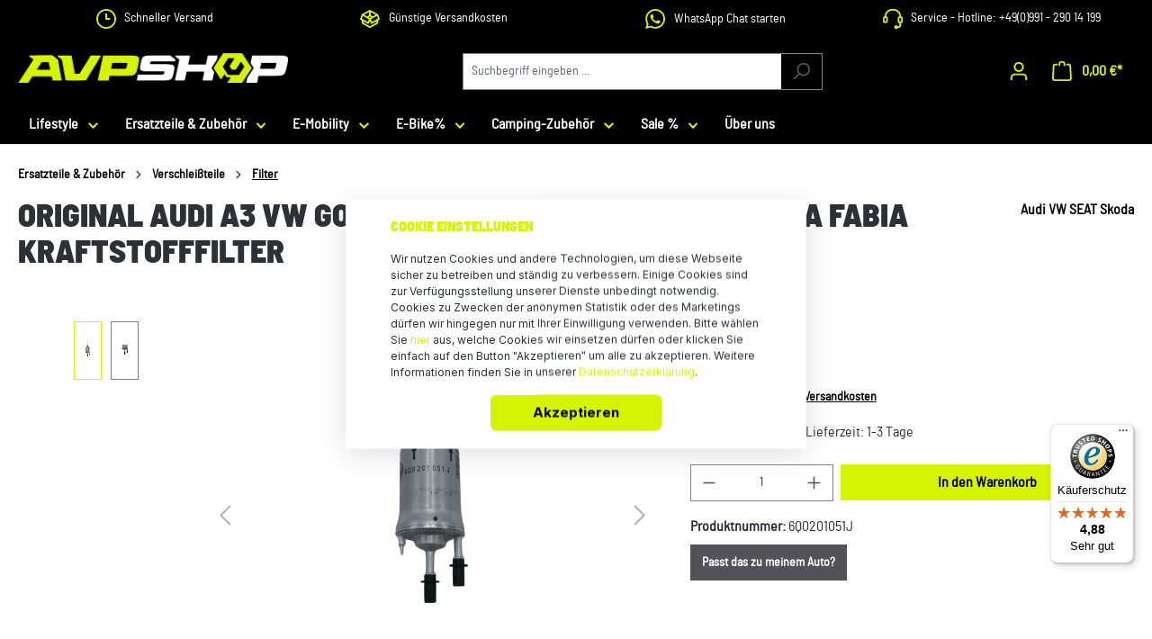

--- FILE ---
content_type: text/html; charset=UTF-8
request_url: https://www.avp-shop.de/Original-Audi-A3-VW-Golf-Polo-Touran-SEAT-Ibiza-Skoda-Fabia-Kraftstofffilter/6Q0201051J
body_size: 37208
content:
<!DOCTYPE html>
<html lang="de-DE"
      itemscope="itemscope"
      itemtype="https://schema.org/WebPage">


        
                            
    <head>
                                    <meta charset="utf-8">
            
                            <meta name="viewport"
                      content="width=device-width, initial-scale=1, shrink-to-fit=no">
            
                            <meta name="author"
                      content="">
                <meta name="robots"
                      content="index,follow">
                <meta name="revisit-after"
                      content="15 days">
                <meta name="keywords"
                      content="6Q0201051J, Kraftstofffilter, Originalteile, Verschleißteile, Audi, VW, Seat, Skoda, Cupra, Porsche, VAG, Filter, Inspektion">
                <meta name="description"
                      content="Originalteile, Zubehör &amp; Lifestyle direkt vom Hersteller ✔ über 85.000 zufriedene Kunden ✔ blitzschneller Versand ► Jetzt Sparen!">
            
                <meta property="og:type"
          content="product">
    <meta property="og:site_name"
          content="avp-shop">
    <meta property="og:url"
          content="https://www.avp-shop.de/Original-Audi-A3-VW-Golf-Polo-Touran-SEAT-Ibiza-Skoda-Fabia-Kraftstofffilter/6Q0201051J">
    <meta property="og:title"
          content="Original Audi VW Seat Skoda Kraftstofffilter | 6Q0201051J">

    <meta property="og:description"
          content="Originalteile, Zubehör &amp; Lifestyle direkt vom Hersteller ✔ über 85.000 zufriedene Kunden ✔ blitzschneller Versand ► Jetzt Sparen!">
    <meta property="og:image"
          content="https://www.avp-shop.de/media/fd/62/9c/1699524978/P1080825-removebg-preview.png?ts=1699524978">

            <meta property="product:brand"
              content="Audi VW SEAT Skoda">
    
            <meta property="product:price:amount"
          content="37.8">
    <meta property="product:price:currency"
          content="EUR">
    <meta property="product:product_link"
          content="https://www.avp-shop.de/Original-Audi-A3-VW-Golf-Polo-Touran-SEAT-Ibiza-Skoda-Fabia-Kraftstofffilter/6Q0201051J">

    <meta name="twitter:card"
          content="product">
    <meta name="twitter:site"
          content="avp-shop">
    <meta name="twitter:title"
          content="Original Audi VW Seat Skoda Kraftstofffilter | 6Q0201051J">
    <meta name="twitter:description"
          content="Originalteile, Zubehör &amp; Lifestyle direkt vom Hersteller ✔ über 85.000 zufriedene Kunden ✔ blitzschneller Versand ► Jetzt Sparen!">
    <meta name="twitter:image"
          content="https://www.avp-shop.de/media/fd/62/9c/1699524978/P1080825-removebg-preview.png?ts=1699524978">

                            <meta itemprop="copyrightHolder"
                      content="avp-shop">
                <meta itemprop="copyrightYear"
                      content="">
                <meta itemprop="isFamilyFriendly"
                      content="true">
                <meta itemprop="image"
                      content="https://www.avp-shop.de/media/ef/bb/51/1769156416/AVP SHOP_Logo_RGB_negativ_quer-2026.png?ts=1769156416">
            
                                            <meta name="theme-color"
                      content="#fff">
                            
                                                
                    <link rel="shortcut icon"
                  href="https://www.avp-shop.de/media/2e/1e/7e/1747826858/AVP SHOP_Favicon.svg?ts=1747826858">
        
                                <link rel="apple-touch-icon"
                  href="https://www.avp-shop.de/media/2e/1e/7e/1747826858/AVP SHOP_Favicon.svg?ts=1747826858">
                    
            
    
    <link rel="canonical" href="https://www.avp-shop.de/Original-Audi-A3-VW-Golf-Polo-Touran-SEAT-Ibiza-Skoda-Fabia-Kraftstofffilter/6Q0201051J">

                    <title itemprop="name">Original Audi VW Seat Skoda Kraftstofffilter | 6Q0201051J</title>
        
                                                                            <link rel="stylesheet"
                      href="https://www.avp-shop.de/theme/4214f624f4f032c2f6c7eed76449ccda/css/all.css?1769156459">
                                    

    
            <link rel="stylesheet" href="https://www.avp-shop.de/bundles/moorlfoundation/storefront/css/animate.css?1764576371">
    
    
            <script type="application/javascript">window.moorlAnimationZIndex = "9000";</script>
    
            <style>
            :root {
                --moorl-advanced-search-width: 600px;
            }
        </style>
    
                    
    <script>
        window.features = {"V6_5_0_0":true,"v6.5.0.0":true,"V6_6_0_0":true,"v6.6.0.0":true,"V6_7_0_0":false,"v6.7.0.0":false,"ADDRESS_SELECTION_REWORK":false,"address.selection.rework":false,"DISABLE_VUE_COMPAT":false,"disable.vue.compat":false,"ACCESSIBILITY_TWEAKS":false,"accessibility.tweaks":false,"ADMIN_VITE":false,"admin.vite":false,"TELEMETRY_METRICS":false,"telemetry.metrics":false,"PERFORMANCE_TWEAKS":false,"performance.tweaks":false,"CACHE_REWORK":false,"cache.rework":false,"PAYPAL_SETTINGS_TWEAKS":false,"paypal.settings.tweaks":false};
    </script>
        
                                            
                    
                

    <!-- Begin BilobaAdGoogleGtagsjs analytics.html.twig -->

            
    
                                
                <script type="text/javascript">
            var castedDebugModeEnabled = Boolean(JSON.parse('false'));

                        window.bilobaAdGoogleGtagsjs = window.BilobaAdGoogleGtagsjs || {};

            window.bilobaAdGoogleGtagsjs.enableTrackingIntegration = "1";
            window.bilobaAdGoogleGtagsjs.useTrackingIntegration = "useGA";
            window.bilobaAdGoogleGtagsjs.contextCurrencyIsoCode = "EUR";
            window.bilobaAdGoogleGtagsjs.googleBusinessVertical = "retail";
            window.bilobaAdGoogleGtagsjs.bilobaCheckoutConfirm = "/checkout/confirm";

                        window.disableString = 'biloba-ad-google-gtagjs-opt-out';
            function gaOptout() {
                document.cookie = disableString + '=true; expires=Thu, 31 Dec 2099 23:59:59 UTC; path=/';
                window[disableString] = true;
            }

                        window.dataLayer = window.dataLayer || [];
            function gtag() {
                dataLayer.push(arguments);
            }

                        gtag('consent', 'default', {
                'ad_storage': 'denied',
                'ad_user_data': 'denied',
                'ad_personalization': 'denied',
                'analytics_storage': 'denied'
            });

                        function consentGrantedAdStorage() {
                gtag('consent', 'update', {
                    'ad_storage': 'granted'
                });
            }

            function consentGrantedAnalyticsStorage() {
                gtag('consent', 'update', {
                    'analytics_storage': 'granted'
                });
            }

            function consentGrantedAdUserData() {
                gtag('consent', 'update', {
                    'ad_user_data': 'granted'
                });
            }

            function consentGrantedAdPersonalization() {
                gtag('consent', 'update', {
                    'ad_personalization': 'granted'
                });
            }

        </script>

                                
                            
        
                
                                                            
                                                    
            <script type="text/javascript">

                window.bilobaHidePriceForCustomerIds = null;
                window.isBilobaHidePriceArrayNotEmpty = Array.isArray(window.bilobaHidePriceForCustomerIds) && window.bilobaHidePriceForCustomerIds.length > 0;
                window.currentCustomerGroupId = "cfbd5018d38d41d8adca10d94fc8bdd6";
                window.isGA4Id = "1";

            </script>

                        <script type="text/javascript">

                if(
                    document.cookie.indexOf(disableString) == -1 &&
                    (
                        document.cookie.indexOf('biloba-ad-google-gtagjs') != -1 ||
                        "shopwareCookieConsentManager" != "shopwareCookieConsentManager"
                    )
                ) {
                    let scriptNode = document.createElement('script');
                    scriptNode.setAttribute('src', "https://www.googletagmanager.com/gtag/js?id=G-GQKHF3SSJ0");
                    document.querySelector('head').appendChild(scriptNode);
                }

                gtag('consent', 'update', {
                    'ad_storage': 'granted',
                    'ad_user_data': 'granted',
                    'ad_personalization': 'granted',
                    'analytics_storage': 'granted'
                });

                gtag('js', new Date());

                if(castedDebugModeEnabled == true) {
                    gtag('config', 'G-GQKHF3SSJ0', {'debug_mode': true});
                } else {
                    gtag('config', 'G-GQKHF3SSJ0', {});
                }

                // Check if Conversion Id exists
                if('' != '') {
                    if('1') {
                        gtag('config', '', {'allow_enhanced_conversions': true, 'send_page_view': false});
                    } else {
                        gtag('config', '', {'send_page_view': false});
                    }
                }

            </script>

        
        
        
    
    <!-- End BilobaAdGoogleGtagsjs -->

        

                
            <script>
            var gRecaptchaLoadCallback = function() {
                grecaptcha.render('gRecaptcha', {
                    sitekey : '6LfT7TQpAAAAAA2IRfJjc4spdsLS5X6p9a__UOiJ',
                    size: 'invisible',
                    badge: 'bottomright'
                });
            };
            window.gbmedFormsOptions = {
                                sitekey: '6LfT7TQpAAAAAA2IRfJjc4spdsLS5X6p9a__UOiJ',
                                interval: 1,
                                forms: [],
                modalForms: [],
                                hl: 'de',
                                hideBadge: true,
                hideBadgeText: '<small>Diese Formular ist durch Google reCAPTCHA geschützt und es gelten die <a href="https://policies.google.com/privacy" target="_blank" rel="noreferrer noopener">Datenschutzbestimmungen</a> und <a href="https://policies.google.com/terms" target="_blank" rel="noreferrer noopener">Nutzungsbedingungen</a> von Google.</small>',
                isEnterprise: false,
            };
        </script>
        

    

                        <script>
                window.mediameetsFacebookPixelData = new Map();
            </script>
            

                
                            
            
                
                                    <script>
                    window.useDefaultCookieConsent = true;
                </script>
                    
                                <script>
                window.activeNavigationId = '420328606dd241419ceec0a7f7f1fd16';
                window.router = {
                    'frontend.cart.offcanvas': '/checkout/offcanvas',
                    'frontend.cookie.offcanvas': '/cookie/offcanvas',
                    'frontend.checkout.finish.page': '/checkout/finish',
                    'frontend.checkout.info': '/widgets/checkout/info',
                    'frontend.menu.offcanvas': '/widgets/menu/offcanvas',
                    'frontend.cms.page': '/widgets/cms',
                    'frontend.cms.navigation.page': '/widgets/cms/navigation',
                    'frontend.account.addressbook': '/widgets/account/address-book',
                    'frontend.country.country-data': '/country/country-state-data',
                    'frontend.app-system.generate-token': '/app-system/Placeholder/generate-token',
                    };
                window.salesChannelId = '16e035dcd270423cab207adb7993e8d5';
            </script>
        
                                <script>
                
                window.breakpoints = {"xs":0,"sm":576,"md":768,"lg":992,"xl":1200,"xxl":1400};
            </script>
        
        
                                    
    
                            <script>
                window.themeAssetsPublicPath = 'https://www.avp-shop.de/theme/f581210c59344ce29fa81a0ea8ec2254/assets/';
            </script>
        
                        
    <script>
        window.validationMessages = {"required":"Die Eingabe darf nicht leer sein.","email":"Ung\u00fcltige E-Mail-Adresse. Die E-Mail ben\u00f6tigt das Format \"nutzer@beispiel.de\".","confirmation":"Ihre Eingaben sind nicht identisch.","minLength":"Die Eingabe ist zu kurz."};
    </script>
        
        
                                                        <script>
                        window.themeJsPublicPath = 'https://www.avp-shop.de/theme/4214f624f4f032c2f6c7eed76449ccda/js/';
                    </script>
                                            <script type="text/javascript" src="https://www.avp-shop.de/theme/4214f624f4f032c2f6c7eed76449ccda/js/storefront/storefront.js?1769156459" defer></script>
                                            <script type="text/javascript" src="https://www.avp-shop.de/theme/4214f624f4f032c2f6c7eed76449ccda/js/swag-pay-pal/swag-pay-pal.js?1769156459" defer></script>
                                            <script type="text/javascript" src="https://www.avp-shop.de/theme/4214f624f4f032c2f6c7eed76449ccda/js/moorl-foundation/moorl-foundation.js?1769156459" defer></script>
                                            <script type="text/javascript" src="https://www.avp-shop.de/theme/4214f624f4f032c2f6c7eed76449ccda/js/h1web-mega-menu/h1web-mega-menu.js?1769156459" defer></script>
                                            <script type="text/javascript" src="https://www.avp-shop.de/theme/4214f624f4f032c2f6c7eed76449ccda/js/zeobv-bundle-products/zeobv-bundle-products.js?1769156459" defer></script>
                                            <script type="text/javascript" src="https://www.avp-shop.de/theme/4214f624f4f032c2f6c7eed76449ccda/js/acris-suggested-products-c-s/acris-suggested-products-c-s.js?1769156459" defer></script>
                                            <script type="text/javascript" src="https://www.avp-shop.de/theme/4214f624f4f032c2f6c7eed76449ccda/js/enno-avp-vehicles/enno-avp-vehicles.js?1769156459" defer></script>
                                            <script type="text/javascript" src="https://www.avp-shop.de/theme/4214f624f4f032c2f6c7eed76449ccda/js/gbmed-form/gbmed-form.js?1769156459" defer></script>
                                            <script type="text/javascript" src="https://www.avp-shop.de/theme/4214f624f4f032c2f6c7eed76449ccda/js/biloba-ad-google-gtagsjs/biloba-ad-google-gtagsjs.js?1769156459" defer></script>
                                            <script type="text/javascript" src="https://www.avp-shop.de/theme/4214f624f4f032c2f6c7eed76449ccda/js/intedia-doofinder-s-w6/intedia-doofinder-s-w6.js?1769156459" defer></script>
                                            <script type="text/javascript" src="https://www.avp-shop.de/theme/4214f624f4f032c2f6c7eed76449ccda/js/newsletter-sendinblue/newsletter-sendinblue.js?1769156459" defer></script>
                                            <script type="text/javascript" src="https://www.avp-shop.de/theme/4214f624f4f032c2f6c7eed76449ccda/js/mediameets-fb-pixel/mediameets-fb-pixel.js?1769156459" defer></script>
                                            <script type="text/javascript" src="https://www.avp-shop.de/theme/4214f624f4f032c2f6c7eed76449ccda/js/tmms-cms-element-period-request-form/tmms-cms-element-period-request-form.js?1769156459" defer></script>
                                            <script type="text/javascript" src="https://www.avp-shop.de/theme/4214f624f4f032c2f6c7eed76449ccda/js/pickware-dhl/pickware-dhl.js?1769156459" defer></script>
                                            <script type="text/javascript" src="https://www.avp-shop.de/theme/4214f624f4f032c2f6c7eed76449ccda/js/pickware-shipping-bundle/pickware-shipping-bundle.js?1769156459" defer></script>
                                            <script type="text/javascript" src="https://www.avp-shop.de/theme/4214f624f4f032c2f6c7eed76449ccda/js/cbax-modul-analytics/cbax-modul-analytics.js?1769156459" defer></script>
                                                        

    
    
    

    
        
        
        
        
    
        
                            

                                
    <script>
        window.mollie_javascript_use_shopware = '0'
    </script>

            <script type="text/javascript" src="https://www.avp-shop.de/bundles/molliepayments/mollie-payments.js?1762777239" defer></script>
    

    </head>

        
                
    <body class="is-ctl-product is-act-index">

            
                
    
    
            <div id="page-top" class="skip-to-content bg-primary-subtle text-primary-emphasis overflow-hidden" tabindex="-1">
            <div class="container skip-to-content-container d-flex justify-content-center visually-hidden-focusable">
                                                                                        <a href="#content-main" class="skip-to-content-link d-inline-flex text-decoration-underline m-1 p-2 fw-bold gap-2">
                                Zum Hauptinhalt springen
                            </a>
                                            
                                                                        <a href="#header-main-search-input" class="skip-to-content-link d-inline-flex text-decoration-underline m-1 p-2 fw-bold gap-2 d-none d-sm-block">
                                Zur Suche springen
                            </a>
                                            
                                                                        <a href="#main-navigation-menu" class="skip-to-content-link d-inline-flex text-decoration-underline m-1 p-2 fw-bold gap-2 d-none d-lg-block">
                                Zur Hauptnavigation springen
                            </a>
                                                                        </div>
        </div>
        
                            <noscript class="noscript-main">
                
    <div role="alert"
         aria-live="polite"
                  class="alert alert-info alert-has-icon">
                                                                        
                                                                                                                                                                    <span class="icon icon-info" aria-hidden="true">
                                        <svg xmlns="http://www.w3.org/2000/svg" xmlns:xlink="http://www.w3.org/1999/xlink" width="24" height="24" viewBox="0 0 24 24"><defs><path d="M12 7c.5523 0 1 .4477 1 1s-.4477 1-1 1-1-.4477-1-1 .4477-1 1-1zm1 9c0 .5523-.4477 1-1 1s-1-.4477-1-1v-5c0-.5523.4477-1 1-1s1 .4477 1 1v5zm11-4c0 6.6274-5.3726 12-12 12S0 18.6274 0 12 5.3726 0 12 0s12 5.3726 12 12zM12 2C6.4772 2 2 6.4772 2 12s4.4772 10 10 10 10-4.4772 10-10S17.5228 2 12 2z" id="icons-default-info" /></defs><use xlink:href="#icons-default-info" fill="#758CA3" fill-rule="evenodd" /></svg>
                    </span>
    
                                                        
                                    
                    <div class="alert-content-container">
                                                    
                                                        <div class="alert-content">                                                    Um unseren Shop in vollem Umfang nutzen zu können, empfehlen wir Ihnen Javascript in Ihrem Browser zu aktivieren.
                                                                </div>                
                                                                </div>
            </div>
            </noscript>
        
                                                
    
                <header class="header-main">
                                                                                <div class="topbar-outer-container topbar">
            <div class="container">
                            <div class="top-bar top-bar-notification d-lg-block">
                                            <nav class="top-bar-notification-nav sm-width-50">
                            
                                                                                                        
                                                                            
                                                                                                                                                                                                                                                                                                                                                                                                                                                                                                                                                                                                                        
                                                                                                                                                                                                                            <div class="top-bar-notification-nav-item-container d-none d-only-xs-flex d-only-sm-flex d-only-md-flex d-only-lg-flex d-only-xl-flex ">
                                                        <div class="top-bar-notification-nav-item-inner-container top-bar-notification-nav-item-container-1 center iconleft">
                                                            
                                                                                                                                                                                                <span class="top-bar-notification-nav-item-icon">
                                                                                                                                                                                                                                                                                                                                                                                                                                        <span class="icon icon-clock">
                                        <svg xmlns="http://www.w3.org/2000/svg" xmlns:xlink="http://www.w3.org/1999/xlink" width="24" height="24" viewBox="0 0 24 24"><defs><path d="M13 11V6c0-.5523-.4477-1-1-1s-1 .4477-1 1v6c0 .5523.4477 1 1 1h4c.5523 0 1-.4477 1-1s-.4477-1-1-1h-3zm-1 13C5.3726 24 0 18.6274 0 12S5.3726 0 12 0s12 5.3726 12 12-5.3726 12-12 12zm0-2c5.5228 0 10-4.4772 10-10S17.5228 2 12 2 2 6.4772 2 12s4.4772 10 10 10z" id="icons-default-clock" /></defs><use xlink:href="#icons-default-clock" fill="#758CA3" fill-rule="evenodd" /></svg>
                    </span>
    
                                                                                                                                                                                                                                                                                                            </span>
                                                                                                                            
                                                                                                                                                                                                <span class="top-bar-notification-nav-item-text">
                                                                                                                                                                                                                                                                                                                        Schneller Versand
                                                                                                                                                                                                                                                                                                        </span>
                                                                                                                                                                                    </div>
                                                    </div>
                                                                                                                                                                                                                                                                                
                                                                            
                                                                                                                                                                                                                                                                                                                                                                                                                                                                                                                                                                                                                        
                                                                                                                                                                                                                            <div class="top-bar-notification-nav-item-container d-none d-only-xs-flex d-only-sm-flex d-only-md-flex d-only-lg-flex d-only-xl-flex ">
                                                        <div class="top-bar-notification-nav-item-inner-container top-bar-notification-nav-item-container-2 center iconleft">
                                                            
                                                                                                                                                                                                <span class="top-bar-notification-nav-item-icon">
                                                                                                                                                                                                                                                                                                                                                                                                                                        <span class="icon icon-package-open">
                                        <svg xmlns="http://www.w3.org/2000/svg" xmlns:xlink="http://www.w3.org/1999/xlink" width="24" height="24" viewBox="0 0 24 24"><defs><path d="M13 3.6995v3.7463l2.4181 1.5113L18.941 7 13 3.6995zm.4203 6.3675L12 9.1792l-1.4203.8878L12 10.856l1.4203-.789zM8.582 8.957 11 7.4459V3.6995L5.0591 7 8.582 8.957zm13.4126-2.063 1.934 4.835a1 1 0 0 1-.4429 1.2455L22 13.7999V17a1 1 0 0 1-.5144.8742l-9 5a1 1 0 0 1-.9712 0l-9-5A1 1 0 0 1 2 17v-3.2001l-1.4856-.8254a1 1 0 0 1-.4429-1.2455l1.934-4.835c.0318-.305.2015-.5974.5089-.7682l9-5a1 1 0 0 1 .9712 0l9 5c.3074.1708.477.4632.5089.7682zM20 14.911l-5.5144 3.0635c-.5265.2925-1.1904.0565-1.414-.5028L12 14.793l-1.0715 2.6788c-.2237.5593-.8876.7953-1.4141.5028L4 14.911v1.5006l8 4.4444 8-4.4444V14.911zm-9.2556-2.4646L3.5068 8.4255l-1.2512 3.128 7.2376 4.021 1.2512-3.128zm2.5112 0 1.2512 3.128 7.2376-4.0208-1.2512-3.128-7.2376 4.0208z" id="icons-default-package-open" /></defs><use xlink:href="#icons-default-package-open" fill="#758CA3" fill-rule="evenodd" /></svg>
                    </span>
    
                                                                                                                                                                                                                                                                                                            </span>
                                                                                                                            
                                                                                                                                                                                                <span class="top-bar-notification-nav-item-text">
                                                                                                                                                                                                                                                                                                                        Günstige Versandkosten
                                                                                                                                                                                                                                                                                                        </span>
                                                                                                                                                                                    </div>
                                                    </div>
                                                                                                                                                                                                                                                                                
                                                                            
                                                                                                                                                                                                                                                                                                                                                                                                                                                                                                                                                                                                                        
                                                                                                                                                                                                                            <div class="top-bar-notification-nav-item-container d-none d-only-xs-flex d-only-sm-flex d-only-md-flex d-only-lg-flex d-only-xl-flex ">
                                                        <div class="top-bar-notification-nav-item-inner-container top-bar-notification-nav-item-container-3 center iconleft">
                                                            
                                                            
                                                                                                                                                                                                <span class="top-bar-notification-nav-item-text">
                                                                                                                                                                                                                                                                                                                        <svg style=" width: 22px; height: 22px; margin-right: 10px;" viewBox="0 0 24 24" fill="none" xmlns="http://www.w3.org/2000/svg"><path fill-rule="evenodd" clip-rule="evenodd" d="M20.5129 3.4866C18.2882 1.24722 15.2597 -0.00837473 12.1032 4.20445e-05C5.54964 4.20445e-05 0.216056 5.33306 0.213776 11.8883C0.210977 13.9746 0.75841 16.0247 1.80085 17.8319L0.114014 23.9932L6.41672 22.34C8.15975 23.2898 10.1131 23.7874 12.0981 23.7874H12.1032C18.6556 23.7874 23.9897 18.4538 23.992 11.8986C24.0022 8.74248 22.7494 5.71347 20.5129 3.4866ZM12.1032 21.7768H12.0992C10.3294 21.7776 8.59195 21.3025 7.06888 20.4012L6.70803 20.1874L2.96836 21.1685L3.96713 17.52L3.73169 17.1461C2.74331 15.5709 2.22039 13.7484 2.22328 11.8889C2.22328 6.44185 6.65615 2.00783 12.1072 2.00783C14.7284 2.00934 17.2417 3.05207 19.0941 4.90662C20.9465 6.76117 21.9863 9.27564 21.9848 11.8969C21.9825 17.3456 17.5496 21.7768 12.1032 21.7768ZM17.5234 14.3755C17.2264 14.2267 15.7659 13.5085 15.4934 13.4064C15.2209 13.3044 15.0231 13.2576 14.8253 13.5552C14.6275 13.8528 14.058 14.5215 13.8847 14.7199C13.7114 14.9182 13.5381 14.9427 13.241 14.794C12.944 14.6452 11.9869 14.3316 10.8519 13.3198C9.96884 12.5319 9.36969 11.5594 9.19867 11.2618C9.02765 10.9642 9.18043 10.8057 9.32922 10.6552C9.46261 10.5224 9.62622 10.3086 9.77444 10.1348C9.92266 9.9609 9.97283 9.83776 10.0714 9.63938C10.1701 9.44099 10.121 9.26769 10.0469 9.1189C9.97283 8.97011 9.37824 7.50788 9.13083 6.9133C8.88969 6.3341 8.64513 6.4122 8.46271 6.40023C8.29169 6.39168 8.09102 6.38997 7.89264 6.38997C7.58822 6.39793 7.30097 6.53267 7.10024 6.76166C6.82831 7.05923 6.061 7.77752 6.061 9.23976C6.061 10.702 7.12532 12.1146 7.27354 12.313C7.42176 12.5114 9.36855 15.5117 12.3472 16.7989C12.9004 17.0375 13.4657 17.2468 14.0409 17.426C14.7523 17.654 15.3999 17.6204 15.9118 17.544C16.4819 17.4585 17.6694 16.8251 17.9173 16.1313C18.1653 15.4376 18.1648 14.8424 18.0884 14.7187C18.012 14.595 17.8204 14.5266 17.5234 14.3778V14.3755Z" fill="#fff"/></svg><a style="color:white;" target="_blank" href="https://wa.me/4916097332712" rel="noopener">WhatsApp Chat starten</a>
                                                                                                                                                                                                                                                                                                        </span>
                                                                                                                                                                                    </div>
                                                    </div>
                                                                                                                                                                                                                                                                                
                                                                            
                                                                                                                                                                                                                                                                                                                                                                                                                                                                                                                                                                                                                        
                                                                                                                                                                                                                            <div class="top-bar-notification-nav-item-container d-none d-only-xs-flex d-only-sm-flex d-only-md-flex d-only-lg-flex d-only-xl-flex ">
                                                        <div class="top-bar-notification-nav-item-inner-container top-bar-notification-nav-item-container-4 center iconleft">
                                                            
                                                                                                                                                                                                <span class="top-bar-notification-nav-item-icon">
                                                                                                                                                                                                                                                                                                                                                                                                                                        <span class="icon icon-headset">
                                        <svg xmlns="http://www.w3.org/2000/svg" xmlns:xlink="http://www.w3.org/1999/xlink" width="24" height="24" viewBox="0 0 24 24"><defs><path d="M2 11v4h2v-4H2zm20-2c1.1046 0 2 .8954 2 2v4c0 1.1046-.8954 2-2 2v3c0 1.6569-1.3431 3-3 3h-1c0 .5523-.4477 1-1 1h-2c-.5523 0-1-.4477-1-1v-2c0-.5523.4477-1 1-1h2c.5523 0 1 .4477 1 1h1c.5523 0 1-.4477 1-1v-3c-1.1046 0-2-.8954-2-2v-4c0-1.1046.8954-2 2-2 0-3.866-3.134-7-7-7h-2C7.134 2 4 5.134 4 9c1.1046 0 2 .8954 2 2v4c0 1.1046-.8954 2-2 2H2c-1.1046 0-2-.8954-2-2v-4c0-1.1046.8954-2 2-2 0-4.9706 4.0294-9 9-9h2c4.9706 0 9 4.0294 9 9zm-2 2v4h2v-4h-2z" id="icons-default-headset" /></defs><use xlink:href="#icons-default-headset" fill="#758CA3" fill-rule="evenodd" /></svg>
                    </span>
    
                                                                                                                                                                                                                                                                                                            </span>
                                                                                                                            
                                                                                                                                                                                                <span class="top-bar-notification-nav-item-text">
                                                                                                                                                                                                                                                                                                                        Service - Hotline: +49(0)991 - 290 14 199
                                                                                                                                                                                                                                                                                                        </span>
                                                                                                                                                                                    </div>
                                                    </div>
                                                                                                                                                                                                        
                                                                                                    
                                
                                                    </nav>
                                    </div>
                    </div>
    </div>
                        
                            <div class="container">
                                            
    
            
            <div class="top-bar d-none d-lg-block">
                                                    <nav class="top-bar-nav"
                     aria-label="Shop-Einstellungen">
                                            
                
                        
                                            
                
                                        </nav>
                        </div>


            
        
            <div class="row align-items-center header-row">
                            <div class="col-12 col-lg-auto header-logo-col pb-sm-2 my-3 m-lg-0">
                        <div class="header-logo-main text-center">
                    <a class="header-logo-main-link"
               href="/"
               title="Zur Startseite gehen">
                                    <picture class="header-logo-picture d-block m-auto">
                                                                            
                                                                            
                                                                                    <img src="https://www.avp-shop.de/media/ef/bb/51/1769156416/AVP%20SHOP_Logo_RGB_negativ_quer-2026.png?ts=1769156416"
                                     alt="Zur Startseite gehen"
                                     class="img-fluid header-logo-main-img">
                                                                        </picture>
                            </a>
            </div>
                </div>
            
                            <div class="col-12 order-2 col-sm order-sm-1 header-search-col">
                    <div class="row">
                        <div class="col-sm-auto d-none d-sm-block d-lg-none">
                                                            <div class="nav-main-toggle">
                                                                            <button
                                            class="btn nav-main-toggle-btn header-actions-btn"
                                            type="button"
                                            data-off-canvas-menu="true"
                                            aria-label="Menü"
                                        >
                                                                                                                                                                                                            <span class="icon icon-stack">
                                        <svg xmlns="http://www.w3.org/2000/svg" xmlns:xlink="http://www.w3.org/1999/xlink" width="24" height="24" viewBox="0 0 24 24"><defs><path d="M3 13c-.5523 0-1-.4477-1-1s.4477-1 1-1h18c.5523 0 1 .4477 1 1s-.4477 1-1 1H3zm0-7c-.5523 0-1-.4477-1-1s.4477-1 1-1h18c.5523 0 1 .4477 1 1s-.4477 1-1 1H3zm0 14c-.5523 0-1-.4477-1-1s.4477-1 1-1h18c.5523 0 1 .4477 1 1s-.4477 1-1 1H3z" id="icons-default-stack" /></defs><use xlink:href="#icons-default-stack" fill="#758CA3" fill-rule="evenodd" /></svg>
                    </span>
    
                                                                                        </button>
                                                                    </div>
                                                    </div>
                        <div class="col">
                            
    <div class="collapse"
         id="searchCollapse">
        <div class="header-search my-2 m-sm-auto">
                            <form action="/search"
                      method="get"
                      data-search-widget="true"
                      data-search-widget-options="{&quot;searchWidgetMinChars&quot;:3}"
                      data-url="/suggest?search="
                      class="header-search-form">
                                            <div class="input-group">
                                                            <input
                                    type="search"
                                    id="header-main-search-input"
                                    name="search"
                                    class="form-control header-search-input"
                                    autocomplete="off"
                                    autocapitalize="off"
                                    placeholder="Suchbegriff eingeben ..."
                                    aria-label="Suchbegriff eingeben ..."
                                    role="combobox"
                                    aria-autocomplete="list"
                                    aria-controls="search-suggest-listbox"
                                    aria-expanded="false"
                                    aria-describedby="search-suggest-result-info"
                                    value="">
                            
                                                            <button type="submit"
                                        class="btn header-search-btn"
                                        aria-label="Suchen">
                                    <span class="header-search-icon">
                                                                                                                                                        <span class="icon icon-search">
                                        <svg xmlns="http://www.w3.org/2000/svg" xmlns:xlink="http://www.w3.org/1999/xlink" width="24" height="24" viewBox="0 0 24 24"><defs><path d="M10.0944 16.3199 4.707 21.707c-.3905.3905-1.0237.3905-1.4142 0-.3905-.3905-.3905-1.0237 0-1.4142L8.68 14.9056C7.6271 13.551 7 11.8487 7 10c0-4.4183 3.5817-8 8-8s8 3.5817 8 8-3.5817 8-8 8c-1.8487 0-3.551-.627-4.9056-1.6801zM15 16c3.3137 0 6-2.6863 6-6s-2.6863-6-6-6-6 2.6863-6 6 2.6863 6 6 6z" id="icons-default-search" /></defs><use xlink:href="#icons-default-search" fill="#758CA3" fill-rule="evenodd" /></svg>
                    </span>
    
                                        </span>
                                </button>
                            
                                                            <button class="btn header-close-btn js-search-close-btn d-none"
                                        type="button"
                                        aria-label="Die Dropdown-Suche schließen">
                                    <span class="header-close-icon">
                                                                                                                                                        <span class="icon icon-x">
                                        <svg xmlns="http://www.w3.org/2000/svg" xmlns:xlink="http://www.w3.org/1999/xlink" width="24" height="24" viewBox="0 0 24 24"><defs><path d="m10.5858 12-7.293-7.2929c-.3904-.3905-.3904-1.0237 0-1.4142.3906-.3905 1.0238-.3905 1.4143 0L12 10.5858l7.2929-7.293c.3905-.3904 1.0237-.3904 1.4142 0 .3905.3906.3905 1.0238 0 1.4143L13.4142 12l7.293 7.2929c.3904.3905.3904 1.0237 0 1.4142-.3906.3905-1.0238.3905-1.4143 0L12 13.4142l-7.2929 7.293c-.3905.3904-1.0237.3904-1.4142 0-.3905-.3906-.3905-1.0238 0-1.4143L10.5858 12z" id="icons-default-x" /></defs><use xlink:href="#icons-default-x" fill="#758CA3" fill-rule="evenodd" /></svg>
                    </span>
    
                                        </span>
                                </button>
                                                    </div>
                                    </form>
                    </div>
    </div>
                        </div>
                    </div>
                </div>
            
                            <div class="col-12 order-1 col-sm-auto order-sm-2 header-actions-col">
                    <div class="row g-0">
                                                    <div class="col d-sm-none">
                                <div class="menu-button">
                                                                            <button
                                            class="btn nav-main-toggle-btn header-actions-btn"
                                            type="button"
                                            data-off-canvas-menu="true"
                                            aria-label="Menü"
                                        >
                                                                                                                                                                                                            <span class="icon icon-stack">
                                        <svg xmlns="http://www.w3.org/2000/svg" xmlns:xlink="http://www.w3.org/1999/xlink" width="24" height="24" viewBox="0 0 24 24"><use xlink:href="#icons-default-stack" fill="#758CA3" fill-rule="evenodd" /></svg>
                    </span>
    
                                                                                        </button>
                                                                    </div>
                            </div>
                        
                                                    <div class="col-auto d-sm-none">
                                <div class="search-toggle">
                                    <button class="btn header-actions-btn search-toggle-btn js-search-toggle-btn collapsed"
                                            type="button"
                                            data-bs-toggle="collapse"
                                            data-bs-target="#searchCollapse"
                                            aria-expanded="false"
                                            aria-controls="searchCollapse"
                                            aria-label="Suchen">
                                                                                                                                                        <span class="icon icon-search">
                                        <svg xmlns="http://www.w3.org/2000/svg" xmlns:xlink="http://www.w3.org/1999/xlink" width="24" height="24" viewBox="0 0 24 24"><use xlink:href="#icons-default-search" fill="#758CA3" fill-rule="evenodd" /></svg>
                    </span>
    
                                        </button>
                                </div>
                            </div>
                        
                        
                                                    <div class="col-auto">
                                <div class="account-menu">
                                        <div class="dropdown">
                    <button class="btn account-menu-btn header-actions-btn"
                    type="button"
                    id="accountWidget"
                    data-account-menu="true"
                    data-bs-toggle="dropdown"
                    aria-haspopup="true"
                    aria-expanded="false"
                    aria-label="Ihr Konto"
                    title="Ihr Konto">
                                                                                                                                <span class="icon icon-avatar">
                                        <svg xmlns="http://www.w3.org/2000/svg" xmlns:xlink="http://www.w3.org/1999/xlink" width="24" height="24" viewBox="0 0 24 24"><defs><path d="M12 3C9.7909 3 8 4.7909 8 7c0 2.2091 1.7909 4 4 4 2.2091 0 4-1.7909 4-4 0-2.2091-1.7909-4-4-4zm0-2c3.3137 0 6 2.6863 6 6s-2.6863 6-6 6-6-2.6863-6-6 2.6863-6 6-6zM4 22.099c0 .5523-.4477 1-1 1s-1-.4477-1-1V20c0-2.7614 2.2386-5 5-5h10.0007c2.7614 0 5 2.2386 5 5v2.099c0 .5523-.4477 1-1 1s-1-.4477-1-1V20c0-1.6569-1.3431-3-3-3H7c-1.6569 0-3 1.3431-3 3v2.099z" id="icons-default-avatar" /></defs><use xlink:href="#icons-default-avatar" fill="#758CA3" fill-rule="evenodd" /></svg>
                    </span>
    
                </button>
        
                    <div class="dropdown-menu dropdown-menu-end account-menu-dropdown js-account-menu-dropdown"
                 aria-labelledby="accountWidget">
                

        
            <div class="offcanvas-header">
                            <button class="btn btn-secondary offcanvas-close js-offcanvas-close">
                                                                                                                                                            <span class="icon icon-x icon-sm">
                                        <svg xmlns="http://www.w3.org/2000/svg" xmlns:xlink="http://www.w3.org/1999/xlink" width="24" height="24" viewBox="0 0 24 24"><use xlink:href="#icons-default-x" fill="#758CA3" fill-rule="evenodd" /></svg>
                    </span>
    
                        
                                            Menü schließen
                                    </button>
                    </div>
    
            <div class="offcanvas-body">
                <div class="account-menu">
                                    <div class="dropdown-header account-menu-header">
                    Ihr Konto
                </div>
                    
                                    <div class="account-menu-login">
                                            <a href="/account/login"
                           title="Anmelden"
                           class="btn btn-primary account-menu-login-button">
                            Anmelden
                        </a>
                    
                                            <div class="account-menu-register">
                            oder
                            <a href="/account/login"
                               title="Registrieren">
                                registrieren
                            </a>
                        </div>
                                    </div>
                    
                    <div class="account-menu-links">
                    <div class="header-account-menu">
        <div class="card account-menu-inner">
                                        
                                                <nav class="list-group list-group-flush account-aside-list-group">
                        
                                                                <a href="/account"
                                   title="Übersicht"
                                   class="list-group-item list-group-item-action account-aside-item"
                                   >
                                    Übersicht
                                </a>
                            
                                                            <a href="/account/profile"
                                   title="Persönliches Profil"
                                   class="list-group-item list-group-item-action account-aside-item"
                                   >
                                    Persönliches Profil
                                </a>
                            
                                                            <a href="/account/address"
                                   title="Adressen"
                                   class="list-group-item list-group-item-action account-aside-item"
                                   >
                                    Adressen
                                </a>
                            
                                                                                                                        <a href="/account/payment"
                                   title="Zahlungsarten"
                                   class="list-group-item list-group-item-action account-aside-item"
                                   >
                                    Zahlungsarten
                                </a>
                                                            
                                                            <a href="/account/order"
                                   title="Bestellungen"
                                   class="list-group-item list-group-item-action account-aside-item"
                                   >
                                    Bestellungen
                                </a>
                                                    

                        <a href="/account/mollie/subscriptions" title="Abonnements" class="list-group-item list-group-item-action account-aside-item">
                Abonnements
            </a>
            
                    </nav>
                            
                                                </div>
    </div>
            </div>
            </div>
        </div>
                </div>
            </div>
                                </div>
                            </div>
                        
                                                    <div class="col-auto">
                                <div
                                    class="header-cart"
                                    data-off-canvas-cart="true"
                                >
                                    <a
                                        class="btn header-cart-btn header-actions-btn"
                                        href="/checkout/cart"
                                        data-cart-widget="true"
                                        title="Warenkorb"
                                        aria-labelledby="cart-widget-aria-label"
                                        aria-haspopup="true"
                                    >
                                            <span class="header-cart-icon">
                                                                                                                        <span class="icon icon-bag">
                                        <svg aria-label="Warenkorb" xmlns="http://www.w3.org/2000/svg" xmlns:xlink="http://www.w3.org/1999/xlink" width="24" height="24" viewBox="0 0 24 24"><defs><path d="M5.892 3c.5523 0 1 .4477 1 1s-.4477 1-1 1H3.7895a1 1 0 0 0-.9986.9475l-.7895 15c-.029.5515.3946 1.0221.9987 1.0525h17.8102c.5523 0 1-.4477.9986-1.0525l-.7895-15A1 1 0 0 0 20.0208 5H17.892c-.5523 0-1-.4477-1-1s.4477-1 1-1h2.1288c1.5956 0 2.912 1.249 2.9959 2.8423l.7894 15c.0035.0788.0035.0788.0042.1577 0 1.6569-1.3432 3-3 3H3c-.079-.0007-.079-.0007-.1577-.0041-1.6546-.0871-2.9253-1.499-2.8382-3.1536l.7895-15C.8775 4.249 2.1939 3 3.7895 3H5.892zm4 2c0 .5523-.4477 1-1 1s-1-.4477-1-1V3c0-1.6569 1.3432-3 3-3h2c1.6569 0 3 1.3431 3 3v2c0 .5523-.4477 1-1 1s-1-.4477-1-1V3c0-.5523-.4477-1-1-1h-2c-.5523 0-1 .4477-1 1v2z" id="icons-default-bag" /></defs><use xlink:href="#icons-default-bag" fill="#758CA3" fill-rule="evenodd" /></svg>
                    </span>
    
        </span>
        <span class="header-cart-total d-none d-sm-inline-block ms-sm-2">
                0,00 €*    </span>

        <span
        class="visually-hidden"
        id="cart-widget-aria-label"
    >
        Warenkorb enthält 0 Positionen. Der Gesamtwert beträgt 0,00 €.
    </span>
                                    </a>
                                </div>
                            </div>
                                            </div>
                </div>
                    </div>
                            </div>
                    

                    </header>
            
                                        <div class="nav-main">
                                                                                            
                        <nav class="megamenu d-none d-lg-block"
                 data-mega-menu="true"
                 data-trigger-by="click"
                 data-trigger-level-two-by=""
                 itemscope="itemscope"
                 itemtype="http://schema.org/SiteNavigationElement">

                <div class="container">
                    <div class="d-flex justify-content-between">
                                                                                                                                                                                                                                                                                                                                                                                                                                                                                                                    
                                                            <ul class="megamenu-list">
                                                                            
                                                                            
                                                                                                                
                                                                                                                                                                                                                                                                        
                                                                                                                                                            <li class="megamenu-item"
                                                            data-megamenu-trigger="67d8c7b781e24f7a9fc7f88e2e0b8faa">

                                                                                                                            <button class="megamenu-link">
                                                                    <span itemprop="name">Lifestyle</span>
                                                                                                                                                                                    <span class="icon icon-arrow-medium-down icon-xs icon-filter-panel-item-toggle">
                                        <svg xmlns="http://www.w3.org/2000/svg" xmlns:xlink="http://www.w3.org/1999/xlink" width="16" height="16" viewBox="0 0 16 16"><defs><path id="icons-solid-arrow-medium-down" d="M4.7071 6.2929c-.3905-.3905-1.0237-.3905-1.4142 0-.3905.3905-.3905 1.0237 0 1.4142l4 4c.3905.3905 1.0237.3905 1.4142 0l4-4c.3905-.3905.3905-1.0237 0-1.4142-.3905-.3905-1.0237-.3905-1.4142 0L8 9.5858l-3.2929-3.293z" /></defs><use xlink:href="#icons-solid-arrow-medium-down" fill="#758CA3" fill-rule="evenodd" /></svg>
                    </span>
    
                                                                    </button>
                                                                                                                    </li>
                                                                                                    
                                                                                                                                                                                                                                                                                                                                                                                                                                                                                                                                                                                                                                                                                                                                                                                                                                                                                                                                                                                                                                                                                                                                                                                                                                                                                                                                                                                                                                                                                                    
                                                                                                            
            <li
            class="megamenu-foldout"
            data-megamenu-id="67d8c7b781e24f7a9fc7f88e2e0b8faa">
                <div class="container position-relative">
                    <button type="button" class="js-close-megamenu megamenu-close">close</button>

                        <div class="megamenu-subs">
                    <div class="megamenu-sub-1">
                                                            
    <div class="megamenu-sub-item"
                     data-megamenu-sub-trigger="7250c8e0c76c4491a9c8722074fb79e6"
                >
                    
                            
                                                        
                                                
                                <button>
        <div class="d-flex w-100 justify-content-between">
            <div class="text-start">
                                    
                    
                        
                        
    
    
    
        
                
        
                
                    
            <img src="https://www.avp-shop.de/media/56/af/4b/1675939627/audi-logo-menu.png?ts=1675939627"                             srcset="https://www.avp-shop.de/thumbnail/56/af/4b/1675939627/audi-logo-menu_400x400.png?ts=1675939631 400w, https://www.avp-shop.de/thumbnail/56/af/4b/1675939627/audi-logo-menu_1920x1920.png?ts=1675939631 1920w, https://www.avp-shop.de/thumbnail/56/af/4b/1675939627/audi-logo-menu_800x800.png?ts=1675939631 800w"                                 sizes="20px"
                                         class="category-icon" alt="Audi" title="Audi" loading="lazy"        />
                                    <span itemprop="name">Audi</span>
            </div>

                                                                                                                            <span class="icon icon-arrow-medium-down icon-xs icon-filter-panel-item-toggle">
                                        <svg xmlns="http://www.w3.org/2000/svg" xmlns:xlink="http://www.w3.org/1999/xlink" width="16" height="16" viewBox="0 0 16 16"><use xlink:href="#icons-solid-arrow-medium-down" fill="#758CA3" fill-rule="evenodd" /></svg>
                    </span>
    
            </div>
    </button>
                        </div>
                                            
    <div class="megamenu-sub-item"
                     data-megamenu-sub-trigger="69af410942184a0892daba7b77b1747d"
                >
                    
                            
                                                        
                                                
                                <button>
        <div class="d-flex w-100 justify-content-between">
            <div class="text-start">
                                    
                    
                        
                        
    
    
    
        
                
        
                
                    
            <img src="https://www.avp-shop.de/media/03/1e/ca/1696931212/vw-logo-menu.png?ts=1696931212"                             srcset="https://www.avp-shop.de/thumbnail/03/1e/ca/1696931212/vw-logo-menu_800x800.png?ts=1696931216 800w, https://www.avp-shop.de/thumbnail/03/1e/ca/1696931212/vw-logo-menu_1920x1920.png?ts=1696931216 1920w, https://www.avp-shop.de/thumbnail/03/1e/ca/1696931212/vw-logo-menu_400x400.png?ts=1696931216 400w"                                 sizes="20px"
                                         class="category-icon" alt="Volkswagen" title="Volkswagen" loading="lazy"        />
                                    <span itemprop="name">Volkswagen</span>
            </div>

                                                                                                                            <span class="icon icon-arrow-medium-down icon-xs icon-filter-panel-item-toggle">
                                        <svg xmlns="http://www.w3.org/2000/svg" xmlns:xlink="http://www.w3.org/1999/xlink" width="16" height="16" viewBox="0 0 16 16"><use xlink:href="#icons-solid-arrow-medium-down" fill="#758CA3" fill-rule="evenodd" /></svg>
                    </span>
    
            </div>
    </button>
                        </div>
                                            
    <div class="megamenu-sub-item"
                     data-megamenu-sub-trigger="07e794b5fcfa47348d34acfe46c13527"
                >
                    
                            
                                                        
                                                
                                <button>
        <div class="d-flex w-100 justify-content-between">
            <div class="text-start">
                                    
                    
                        
                        
    
    
    
        
                
        
                
                    
            <img src="https://www.avp-shop.de/media/00/6f/b9/1675939627/seat-logo-menu.png?ts=1675939627"                             srcset="https://www.avp-shop.de/thumbnail/00/6f/b9/1675939627/seat-logo-menu_1920x1920.png?ts=1675939631 1920w, https://www.avp-shop.de/thumbnail/00/6f/b9/1675939627/seat-logo-menu_400x400.png?ts=1675939631 400w, https://www.avp-shop.de/thumbnail/00/6f/b9/1675939627/seat-logo-menu_800x800.png?ts=1675939631 800w"                                 sizes="20px"
                                         class="category-icon" alt="SEAT / CUPRA" title="SEAT / CUPRA" loading="lazy"        />
                                    <span itemprop="name">SEAT / CUPRA</span>
            </div>

                                                                                                                            <span class="icon icon-arrow-medium-down icon-xs icon-filter-panel-item-toggle">
                                        <svg xmlns="http://www.w3.org/2000/svg" xmlns:xlink="http://www.w3.org/1999/xlink" width="16" height="16" viewBox="0 0 16 16"><use xlink:href="#icons-solid-arrow-medium-down" fill="#758CA3" fill-rule="evenodd" /></svg>
                    </span>
    
            </div>
    </button>
                        </div>
                                            
    <div class="megamenu-sub-item"
                     data-megamenu-sub-trigger="da1a0b3341504c7db3bcc8f4e4712438"
                >
                    
                            
                                                        
                                                
                                <button>
        <div class="d-flex w-100 justify-content-between">
            <div class="text-start">
                                    
                    
                        
                        
    
    
    
        
                
        
                
                    
            <img src="https://www.avp-shop.de/media/1b/bd/a3/1696931493/skoda-logo-menu.png?ts=1696931493"                             srcset="https://www.avp-shop.de/thumbnail/1b/bd/a3/1696931493/skoda-logo-menu_800x800.png?ts=1696931495 800w, https://www.avp-shop.de/thumbnail/1b/bd/a3/1696931493/skoda-logo-menu_1920x1920.png?ts=1696931495 1920w, https://www.avp-shop.de/thumbnail/1b/bd/a3/1696931493/skoda-logo-menu_400x400.png?ts=1696931495 400w"                                 sizes="20px"
                                         class="category-icon" alt="Škoda" title="Škoda" loading="lazy"        />
                                    <span itemprop="name">Škoda</span>
            </div>

                                                                                                                            <span class="icon icon-arrow-medium-down icon-xs icon-filter-panel-item-toggle">
                                        <svg xmlns="http://www.w3.org/2000/svg" xmlns:xlink="http://www.w3.org/1999/xlink" width="16" height="16" viewBox="0 0 16 16"><use xlink:href="#icons-solid-arrow-medium-down" fill="#758CA3" fill-rule="evenodd" /></svg>
                    </span>
    
            </div>
    </button>
                        </div>
                                            
    <div class="megamenu-sub-item"
                     data-megamenu-sub-trigger="993a1387738c466e99c31100ee9ba110"
                >
                    
                            
                                                        
                                                
                                <button>
        <div class="d-flex w-100 justify-content-between">
            <div class="text-start">
                                    
                    
                        
                        
    
    
    
        
                
        
                
                    
            <img src="https://www.avp-shop.de/media/98/7d/03/1675939627/porsche-logo-menu.png?ts=1675939627"                             srcset="https://www.avp-shop.de/thumbnail/98/7d/03/1675939627/porsche-logo-menu_800x800.png?ts=1675939631 800w, https://www.avp-shop.de/thumbnail/98/7d/03/1675939627/porsche-logo-menu_1920x1920.png?ts=1675939631 1920w, https://www.avp-shop.de/thumbnail/98/7d/03/1675939627/porsche-logo-menu_400x400.png?ts=1675939631 400w"                                 sizes="20px"
                                         class="category-icon" alt="Porsche" title="Porsche" loading="lazy"        />
                                    <span itemprop="name">Porsche</span>
            </div>

                                                                                                                            <span class="icon icon-arrow-medium-down icon-xs icon-filter-panel-item-toggle">
                                        <svg xmlns="http://www.w3.org/2000/svg" xmlns:xlink="http://www.w3.org/1999/xlink" width="16" height="16" viewBox="0 0 16 16"><use xlink:href="#icons-solid-arrow-medium-down" fill="#758CA3" fill-rule="evenodd" /></svg>
                    </span>
    
            </div>
    </button>
                        </div>
                                                </div>

                                
    <div class="megamenu-sub-2"
         data-megamenu-sub-id="7250c8e0c76c4491a9c8722074fb79e6">

                                
                                                        
        <div class="row">
                                                                                                            
                                                                    
                                                                                
                                                                        
                                            <div class="col-4 mb-4">
                                                            <a class="megamenu-sub-2-link"
                                                                          href="https://www.avp-shop.de/lifestyle/audi/bekleidung"
                                       itemprop="url"
                                                                                                             title="Bekleidung"
                                >
                                                                            
                    
                        
                        
    
    
    
        
        
            <img src="https://www.avp-shop.de/media/91/77/a0/1760427252/Audi%20Bekleidung.png?ts=1760446627"                          class="category-icon" alt="Bekleidung" title="Bekleidung" loading="lazy"        />
                                                                            <span itemprop="name">Bekleidung</span>
                                </a>
                            
                            <ul class="padding-left">
                                                                    <li>
                                        
    <a
                    href="https://www.avp-shop.de/Lifestyle/Audi/Bekleidung/Herren/"
            itemprop="url"
                            title="Herren"
            >
                                <span itemprop="name">Herren</span>
            </a>
                                    </li>
                                                                    <li>
                                        
    <a
                    href="https://www.avp-shop.de/Lifestyle/Audi/Bekleidung/Damen/"
            itemprop="url"
                            title="Damen"
            >
                                <span itemprop="name">Damen</span>
            </a>
                                    </li>
                                                                    <li>
                                        
    <a
                    href="https://www.avp-shop.de/Lifestyle/Audi/Bekleidung/Kinder/"
            itemprop="url"
                            title="Kinder"
            >
                                <span itemprop="name">Kinder</span>
            </a>
                                    </li>
                                
                                                                                            </ul>

                        </div>
                                                                                                                                                
                                                                    
                                                                                
                                                                        
                                            <div class="col-4 mb-4">
                                                            <a class="megamenu-sub-2-link"
                                                                          href="https://www.avp-shop.de/lifestyle/audi/unterwegs"
                                       itemprop="url"
                                                                                                             title="Unterwegs"
                                >
                                                                            
                    
                        
                        
    
    
    
        
        
            <img src="https://www.avp-shop.de/media/ee/5d/f6/1760428152/Audi%20Unterwegs.png?ts=1760700198"                          class="category-icon" alt="Unterwegs" title="Unterwegs" loading="lazy"        />
                                                                            <span itemprop="name">Unterwegs</span>
                                </a>
                            
                            <ul class="padding-left">
                                                                    <li>
                                        
    <a
                    href="https://www.avp-shop.de/Lifestyle/Audi/Unterwegs/Schluesselanhaenger/"
            itemprop="url"
                            title="Schlüsselanhänger"
            >
                                <span itemprop="name">Schlüsselanhänger</span>
            </a>
                                    </li>
                                                                    <li>
                                        
    <a
                    href="https://www.avp-shop.de/Lifestyle/Audi/Unterwegs/Sport-Freizeit/"
            itemprop="url"
                            title="Sport &amp; Freizeit"
            >
                                <span itemprop="name">Sport &amp; Freizeit</span>
            </a>
                                    </li>
                                                                    <li>
                                        
    <a
                    href="https://www.avp-shop.de/Lifestyle/Audi/Unterwegs/Taschen-Reisegepaeck/"
            itemprop="url"
                            title="Taschen &amp; Reisegepäck"
            >
                                <span itemprop="name">Taschen &amp; Reisegepäck</span>
            </a>
                                    </li>
                                
                                                                                            </ul>

                        </div>
                                                                                                                                                
                                                                    
                                                                                
                                                                        
                                            <div class="col-4 mb-4">
                                                            <a class="megamenu-sub-2-link"
                                                                          href="https://www.avp-shop.de/lifestyle/audi/zu-hause"
                                       itemprop="url"
                                                                                                             title="Zu Hause"
                                >
                                                                            
                    
                        
                        
    
    
    
        
        
            <img src="https://www.avp-shop.de/media/37/f4/41/1760427637/Audi%20Zu%20Hause.png?ts=1760446693"                          class="category-icon" alt="Zu Hause" title="Zu Hause" loading="lazy"        />
                                                                            <span itemprop="name">Zu Hause</span>
                                </a>
                            
                            <ul class="padding-left">
                                
                                                                                            </ul>

                        </div>
                                                                                                                                                
                                                                    
                                                                                
                                                                        
                                            <div class="col-4 mb-4">
                                                            <a class="megamenu-sub-2-link"
                                                                          href="https://www.avp-shop.de/lifestyle/audi/accessoires"
                                       itemprop="url"
                                                                                                             title="Accessoires"
                                >
                                                                            
                    
                        
                        
    
    
    
        
        
            <img src="https://www.avp-shop.de/media/85/af/dd/1760428082/Audi%20Accessoires.png?ts=1760446637"                          class="category-icon" alt="Accessoires" title="Accessoires" loading="lazy"        />
                                                                            <span itemprop="name">Accessoires</span>
                                </a>
                            
                            <ul class="padding-left">
                                                                    <li>
                                        
    <a
                    href="https://www.avp-shop.de/Lifestyle/Audi/Accessoires/Brillen/"
            itemprop="url"
                            title="Brillen"
            >
                                <span itemprop="name">Brillen</span>
            </a>
                                    </li>
                                                                    <li>
                                        
    <a
                    href="https://www.avp-shop.de/Lifestyle/Audi/Accessoires/Geldboerse-Etuis/"
            itemprop="url"
                            title="Geldbörse &amp; Etuis"
            >
                                <span itemprop="name">Geldbörse &amp; Etuis</span>
            </a>
                                    </li>
                                                                    <li>
                                        
    <a
                    href="https://www.avp-shop.de/Lifestyle/Audi/Accessoires/Uhren/"
            itemprop="url"
                            title="Uhren"
            >
                                <span itemprop="name">Uhren</span>
            </a>
                                    </li>
                                
                                                                                            </ul>

                        </div>
                                                                                                                                                
                                                                    
                                                                                
                                                                        
                                            <div class="col-4 mb-4">
                                                            <a class="megamenu-sub-2-link"
                                                                          href="https://www.avp-shop.de/lifestyle/audi/kinderwelt"
                                       itemprop="url"
                                                                                                             title="Kinderwelt"
                                >
                                                                            
                    
                        
                        
    
    
    
        
        
            <img src="https://www.avp-shop.de/media/08/00/ed/1760427760/Audi%20Kinderwelt.png?ts=1760446616"                          class="category-icon" alt="Kinderwelt" title="Kinderwelt" loading="lazy"        />
                                                                            <span itemprop="name">Kinderwelt</span>
                                </a>
                            
                            <ul class="padding-left">
                                
                                                                                            </ul>

                        </div>
                                                                                                                                                
                                                                    
                                                                                
                                                                        
                                            <div class="col-4 mb-4">
                                                            <a class="megamenu-sub-2-link"
                                                                          href="https://www.avp-shop.de/lifestyle/audi/miniaturen"
                                       itemprop="url"
                                                                                                             title="Miniaturen"
                                >
                                                                            
                    
                        
                        
    
    
    
        
        
            <img src="https://www.avp-shop.de/media/09/13/82/1760427926/Audi%20Miniaturen.png?ts=1760446654"                          class="category-icon" alt="Miniaturen" title="Miniaturen" loading="lazy"        />
                                                                            <span itemprop="name">Miniaturen</span>
                                </a>
                            
                            <ul class="padding-left">
                                                                    <li>
                                        
    <a
                    href="https://www.avp-shop.de/Lifestyle/Audi/Miniaturen/Serie/"
            itemprop="url"
                            title="Serie"
            >
                                <span itemprop="name">Serie</span>
            </a>
                                    </li>
                                                                    <li>
                                        
    <a
                    href="https://www.avp-shop.de/Lifestyle/Audi/Miniaturen/Motorsport/"
            itemprop="url"
                            title="Motorsport"
            >
                                <span itemprop="name">Motorsport</span>
            </a>
                                    </li>
                                                                    <li>
                                        
    <a
                    href="https://www.avp-shop.de/Lifestyle/Audi/Miniaturen/Klassiker/"
            itemprop="url"
                            title="Klassiker"
            >
                                <span itemprop="name">Klassiker</span>
            </a>
                                    </li>
                                
                                                                                            </ul>

                        </div>
                                                
                    </div>
    </div>
                                
    <div class="megamenu-sub-2"
         data-megamenu-sub-id="69af410942184a0892daba7b77b1747d">

                                
                                                        
        <div class="row">
                                                                                                            
                                                                    
                                                                                
                                                                        
                                            <div class="col-4 mb-4">
                                                            <a class="megamenu-sub-2-link"
                                                                          href="https://www.avp-shop.de/lifestyle/volkswagen/bekleidung"
                                       itemprop="url"
                                                                                                             title="Bekleidung"
                                >
                                                                            
                    
                        
                        
    
    
    
        
        
            <img src="https://www.avp-shop.de/media/g0/c9/cd/1760429581/VW%20Bekleidung.png?ts=1760447414"                          class="category-icon" alt="Bekleidung" title="Bekleidung" loading="lazy"        />
                                                                            <span itemprop="name">Bekleidung</span>
                                </a>
                            
                            <ul class="padding-left">
                                                                    <li>
                                        
    <a
                    href="https://www.avp-shop.de/Lifestyle/Volkswagen/Bekleidung/Damen/"
            itemprop="url"
                            title="Damen"
            >
                                <span itemprop="name">Damen</span>
            </a>
                                    </li>
                                                                    <li>
                                        
    <a
                    href="https://www.avp-shop.de/Lifestyle/Volkswagen/Bekleidung/Herren/"
            itemprop="url"
                            title="Herren"
            >
                                <span itemprop="name">Herren</span>
            </a>
                                    </li>
                                                                    <li>
                                        
    <a
                    href="https://www.avp-shop.de/Lifestyle/Volkswagen/Bekleidung/Kinderwelt/"
            itemprop="url"
                            title="Kinderwelt"
            >
                                <span itemprop="name">Kinderwelt</span>
            </a>
                                    </li>
                                
                                                                                            </ul>

                        </div>
                                                                                                                                                
                                                                    
                                                                                
                                                                        
                                            <div class="col-4 mb-4">
                                                            <a class="megamenu-sub-2-link"
                                                                          href="https://www.avp-shop.de/lifestyle/volkswagen/unterwegs"
                                       itemprop="url"
                                                                                                             title="Unterwegs"
                                >
                                                                            
                    
                        
                        
    
    
    
        
        
            <img src="https://www.avp-shop.de/media/4d/3e/9f/1760429931/VW%20Unterwegs.png?ts=1760447671"                          class="category-icon" alt="Unterwegs" title="Unterwegs" loading="lazy"        />
                                                                            <span itemprop="name">Unterwegs</span>
                                </a>
                            
                            <ul class="padding-left">
                                                                    <li>
                                        
    <a
                    href="https://www.avp-shop.de/Lifestyle/Volkswagen/Unterwegs/Schluesselanhaenger/"
            itemprop="url"
                            title="Schlüsselanhänger"
            >
                                <span itemprop="name">Schlüsselanhänger</span>
            </a>
                                    </li>
                                                                    <li>
                                        
    <a
                    href="https://www.avp-shop.de/Lifestyle/Volkswagen/Unterwegs/Sport-Freizeit/"
            itemprop="url"
                            title="Sport &amp; Freizeit"
            >
                                <span itemprop="name">Sport &amp; Freizeit</span>
            </a>
                                    </li>
                                                                    <li>
                                        
    <a
                    href="https://www.avp-shop.de/Lifestyle/Volkswagen/Unterwegs/Taschen-Reisegepaeck/"
            itemprop="url"
                            title="Taschen &amp; Reisegepäck"
            >
                                <span itemprop="name">Taschen &amp; Reisegepäck</span>
            </a>
                                    </li>
                                
                                                                                            </ul>

                        </div>
                                                                                                                                                
                                                                    
                                                                                
                                                                        
                                            <div class="col-4 mb-4">
                                                            <a class="megamenu-sub-2-link"
                                                                          href="https://www.avp-shop.de/lifestyle/volkswagen/zu-hause"
                                       itemprop="url"
                                                                                                             title="Zu Hause"
                                >
                                                                            
                    
                        
                        
    
    
    
        
        
            <img src="https://www.avp-shop.de/media/c5/d7/1c/1760430099/VW%20Zuhause.png?ts=1760447687"                          class="category-icon" alt="Zu Hause" title="Zu Hause" loading="lazy"        />
                                                                            <span itemprop="name">Zu Hause</span>
                                </a>
                            
                            <ul class="padding-left">
                                
                                                                                            </ul>

                        </div>
                                                                                                                                                
                                                                    
                                                                                
                                                                        
                                            <div class="col-4 mb-4">
                                                            <a class="megamenu-sub-2-link"
                                                                          href="https://www.avp-shop.de/lifestyle/volkswagen/accessoires"
                                       itemprop="url"
                                                                                                             title="Accessoires"
                                >
                                                                            
                    
                        
                        
    
    
    
        
        
            <img src="https://www.avp-shop.de/media/98/4b/65/1760431063/VW%20Accessoires.png?ts=1760447390"                          class="category-icon" alt="Accessoires" title="Accessoires" loading="lazy"        />
                                                                            <span itemprop="name">Accessoires</span>
                                </a>
                            
                            <ul class="padding-left">
                                                                    <li>
                                        
    <a
                    href="https://www.avp-shop.de/Lifestyle/Volkswagen/Accessoires/Brillen/"
            itemprop="url"
                            title="Brillen"
            >
                                <span itemprop="name">Brillen</span>
            </a>
                                    </li>
                                                                    <li>
                                        
    <a
                    href="https://www.avp-shop.de/Lifestyle/Volkswagen/Accessoires/Geldboerse-Etuis/"
            itemprop="url"
                            title="Geldbörse &amp; Etuis"
            >
                                <span itemprop="name">Geldbörse &amp; Etuis</span>
            </a>
                                    </li>
                                                                    <li>
                                        
    <a
                    href="https://www.avp-shop.de/Lifestyle/Volkswagen/Accessoires/Uhren/"
            itemprop="url"
                            title="Uhren"
            >
                                <span itemprop="name">Uhren</span>
            </a>
                                    </li>
                                
                                                                                            </ul>

                        </div>
                                                                                                                                                
                                                                    
                                                                                
                                                                        
                                            <div class="col-4 mb-4">
                                                            <a class="megamenu-sub-2-link"
                                                                          href="https://www.avp-shop.de/lifestyle/volkswagen/kinderwelt"
                                       itemprop="url"
                                                                                                             title="Kinderwelt"
                                >
                                                                            
                    
                        
                        
    
    
    
        
        
            <img src="https://www.avp-shop.de/media/a2/9a/78/1760430728/VW%20Kinderwelt.png?ts=1760447444"                          class="category-icon" alt="Kinderwelt" title="Kinderwelt" loading="lazy"        />
                                                                            <span itemprop="name">Kinderwelt</span>
                                </a>
                            
                            <ul class="padding-left">
                                
                                                                                            </ul>

                        </div>
                                                                                                                                                
                                                                    
                                                                                
                                                                        
                                            <div class="col-4 mb-4">
                                                            <a class="megamenu-sub-2-link"
                                                                          href="https://www.avp-shop.de/lifestyle/volkswagen/miniaturen"
                                       itemprop="url"
                                                                                                             title="Miniaturen"
                                >
                                                                            
                    
                        
                        
    
    
    
        
        
            <img src="https://www.avp-shop.de/media/04/12/4c/1760430477/VW%20Miniaturen.png?ts=1760447514"                          class="category-icon" alt="Miniaturen" title="Miniaturen" loading="lazy"        />
                                                                            <span itemprop="name">Miniaturen</span>
                                </a>
                            
                            <ul class="padding-left">
                                
                                                                                            </ul>

                        </div>
                                                
                    </div>
    </div>
                                
    <div class="megamenu-sub-2"
         data-megamenu-sub-id="07e794b5fcfa47348d34acfe46c13527">

                                
                                                        
        <div class="row">
                                                                                                            
                                                                    
                                                                                
                                                                        
                                            <div class="col-4 mb-4">
                                                            <a class="megamenu-sub-2-link"
                                                                          href="https://www.avp-shop.de/lifestyle/seat-cupra/bekleidung"
                                       itemprop="url"
                                                                                                             title="Bekleidung"
                                >
                                                                            
                    
                        
                        
    
    
    
        
        
            <img src="https://www.avp-shop.de/media/e3/21/4e/1760431187/Seat%20Cupra%20Bekleidung.png?ts=1760447187"                          class="category-icon" alt="Bekleidung" title="Bekleidung" loading="lazy"        />
                                                                            <span itemprop="name">Bekleidung</span>
                                </a>
                            
                            <ul class="padding-left">
                                                                    <li>
                                        
    <a
                    href="https://www.avp-shop.de/Lifestyle/SEAT-CUPRA/Bekleidung/Damen/"
            itemprop="url"
                            title="Damen"
            >
                                <span itemprop="name">Damen</span>
            </a>
                                    </li>
                                                                    <li>
                                        
    <a
                    href="https://www.avp-shop.de/Lifestyle/SEAT-CUPRA/Bekleidung/Herren/"
            itemprop="url"
                            title="Herren"
            >
                                <span itemprop="name">Herren</span>
            </a>
                                    </li>
                                                                    <li>
                                        
    <a
                    href="https://www.avp-shop.de/Lifestyle/SEAT-CUPRA/Bekleidung/Kinder/"
            itemprop="url"
                            title="Kinder"
            >
                                <span itemprop="name">Kinder</span>
            </a>
                                    </li>
                                
                                                                                            </ul>

                        </div>
                                                                                                                                                
                                                                    
                                                                                
                                                                        
                                            <div class="col-4 mb-4">
                                                            <a class="megamenu-sub-2-link"
                                                                          href="https://www.avp-shop.de/lifestyle/seat-cupra/unterwegs"
                                       itemprop="url"
                                                                                                             title="Unterwegs"
                                >
                                                                            
                    
                        
                        
    
    
    
        
        
            <img src="https://www.avp-shop.de/media/fe/c4/dd/1760431289/Seat%20Cupra%20Unterwegs.png?ts=1760447237"                          class="category-icon" alt="Unterwegs" title="Unterwegs" loading="lazy"        />
                                                                            <span itemprop="name">Unterwegs</span>
                                </a>
                            
                            <ul class="padding-left">
                                                                    <li>
                                        
    <a
                    href="https://www.avp-shop.de/Lifestyle/SEAT-CUPRA/Unterwegs/Schluesselanhaenger/"
            itemprop="url"
                            title="Schlüsselanhänger"
            >
                                <span itemprop="name">Schlüsselanhänger</span>
            </a>
                                    </li>
                                                                    <li>
                                        
    <a
                    href="https://www.avp-shop.de/Lifestyle/SEAT-CUPRA/Unterwegs/Sport-Freizeit/"
            itemprop="url"
                            title="Sport &amp; Freizeit"
            >
                                <span itemprop="name">Sport &amp; Freizeit</span>
            </a>
                                    </li>
                                                                    <li>
                                        
    <a
                    href="https://www.avp-shop.de/Lifestyle/SEAT-CUPRA/Unterwegs/Taschen-Reisegepaeck/"
            itemprop="url"
                            title="Taschen &amp; Reisegepäck"
            >
                                <span itemprop="name">Taschen &amp; Reisegepäck</span>
            </a>
                                    </li>
                                
                                                                                            </ul>

                        </div>
                                                                                                                                                
                                                                    
                                                                                
                                                                        
                                            <div class="col-4 mb-4">
                                                            <a class="megamenu-sub-2-link"
                                                                          href="https://www.avp-shop.de/lifestyle/seat-cupra/zu-hause"
                                       itemprop="url"
                                                                                                             title="Zu Hause"
                                >
                                                                            
                    
                        
                        
    
    
    
        
        
            <img src="https://www.avp-shop.de/media/ee/ce/d0/1760431368/Seat%20Cupra%20Zuhause.png?ts=1760447252"                          class="category-icon" alt="Zu Hause" title="Zu Hause" loading="lazy"        />
                                                                            <span itemprop="name">Zu Hause</span>
                                </a>
                            
                            <ul class="padding-left">
                                
                                                                                            </ul>

                        </div>
                                                                                                                                                
                                                                    
                                                                                
                                                                        
                                            <div class="col-4 mb-4">
                                                            <a class="megamenu-sub-2-link"
                                                                          href="https://www.avp-shop.de/lifestyle/seat-cupra/accessoires"
                                       itemprop="url"
                                                                                                             title="Accessoires"
                                >
                                                                            
                    
                        
                        
    
    
    
        
        
            <img src="https://www.avp-shop.de/media/cf/be/a1/1760432575/Seat%20Cupra%20Accessoires.png?ts=1760446935"                          class="category-icon" alt="Accessoires" title="Accessoires" loading="lazy"        />
                                                                            <span itemprop="name">Accessoires</span>
                                </a>
                            
                            <ul class="padding-left">
                                                                    <li>
                                        
    <a
                    href="https://www.avp-shop.de/Lifestyle/SEAT-CUPRA/Accessoires/Brillen/"
            itemprop="url"
                            title="Brillen"
            >
                                <span itemprop="name">Brillen</span>
            </a>
                                    </li>
                                                                    <li>
                                        
    <a
                    href="https://www.avp-shop.de/Lifestyle/SEAT-CUPRA/Accessoires/Geldboersen-Etuis/"
            itemprop="url"
                            title="Geldbörsen &amp; Etuis"
            >
                                <span itemprop="name">Geldbörsen &amp; Etuis</span>
            </a>
                                    </li>
                                                                    <li>
                                        
    <a
                    href="https://www.avp-shop.de/Lifestyle/SEAT-CUPRA/Accessoires/Uhren/"
            itemprop="url"
                            title="Uhren"
            >
                                <span itemprop="name">Uhren</span>
            </a>
                                    </li>
                                
                                                                                            </ul>

                        </div>
                                                                                                                                                
                                                                    
                                                                                
                                                                        
                                            <div class="col-4 mb-4">
                                                            <a class="megamenu-sub-2-link"
                                                                          href="https://www.avp-shop.de/lifestyle/seat-cupra/kinderwelt"
                                       itemprop="url"
                                                                                                             title="Kinderwelt"
                                >
                                                                            
                    
                        
                        
    
    
    
        
        
            <img src="https://www.avp-shop.de/media/fd/b5/8d/1760432222/Seat%20Cupra%20Kinderwelt.png?ts=1760447208"                          class="category-icon" alt="Kinderwelt" title="Kinderwelt" loading="lazy"        />
                                                                            <span itemprop="name">Kinderwelt</span>
                                </a>
                            
                            <ul class="padding-left">
                                
                                                                                            </ul>

                        </div>
                                                                                                                                                
                                                                    
                                                                                
                                                                        
                                            <div class="col-4 mb-4">
                                                            <a class="megamenu-sub-2-link"
                                                                          href="https://www.avp-shop.de/lifestyle/seat-cupra/miniaturen"
                                       itemprop="url"
                                                                                                             title="Miniaturen"
                                >
                                                                            
                    
                        
                        
    
    
    
        
        
            <img src="https://www.avp-shop.de/media/ae/05/f1/1760432097/Seat%20Cupra%20Miniaturen.png?ts=1760447223"                          class="category-icon" alt="Miniaturen" title="Miniaturen" loading="lazy"        />
                                                                            <span itemprop="name">Miniaturen</span>
                                </a>
                            
                            <ul class="padding-left">
                                
                                                                                            </ul>

                        </div>
                                                
                    </div>
    </div>
                                
    <div class="megamenu-sub-2"
         data-megamenu-sub-id="da1a0b3341504c7db3bcc8f4e4712438">

                                
                                                        
        <div class="row">
                                                                                                            
                                                                    
                                                                                
                                                                        
                                            <div class="col-4 mb-4">
                                                            <a class="megamenu-sub-2-link"
                                                                          href="https://www.avp-shop.de/lifestyle/skoda/bekleidung"
                                       itemprop="url"
                                                                                                             title="Bekleidung"
                                >
                                                                            
                    
                        
                        
    
    
    
        
        
            <img src="https://www.avp-shop.de/media/47/71/f2/1760432773/Skoda%20Bekleidung.png?ts=1760447287"                          class="category-icon" alt="Bekleidung" title="Bekleidung" loading="lazy"        />
                                                                            <span itemprop="name">Bekleidung</span>
                                </a>
                            
                            <ul class="padding-left">
                                                                    <li>
                                        
    <a
                    href="https://www.avp-shop.de/Lifestyle/Skoda/Bekleidung/Damen/"
            itemprop="url"
                            title="Damen"
            >
                                <span itemprop="name">Damen</span>
            </a>
                                    </li>
                                                                    <li>
                                        
    <a
                    href="https://www.avp-shop.de/Lifestyle/Skoda/Bekleidung/Herren/"
            itemprop="url"
                            title="Herren"
            >
                                <span itemprop="name">Herren</span>
            </a>
                                    </li>
                                                                    <li>
                                        
    <a
                    href="https://www.avp-shop.de/Lifestyle/Skoda/Bekleidung/Kinder/"
            itemprop="url"
                            title="Kinder"
            >
                                <span itemprop="name">Kinder</span>
            </a>
                                    </li>
                                
                                                                                            </ul>

                        </div>
                                                                                                                                                
                                                                    
                                                                                
                                                                        
                                            <div class="col-4 mb-4">
                                                            <a class="megamenu-sub-2-link"
                                                                          href="https://www.avp-shop.de/lifestyle/skoda/unterwegs"
                                       itemprop="url"
                                                                                                             title="Unterwegs"
                                >
                                                                            
                    
                        
                        
    
    
    
        
        
            <img src="https://www.avp-shop.de/media/7e/f1/5d/1760432900/Skoda%20Unterwegs.png?ts=1760447340"                          class="category-icon" alt="Unterwegs" title="Unterwegs" loading="lazy"        />
                                                                            <span itemprop="name">Unterwegs</span>
                                </a>
                            
                            <ul class="padding-left">
                                                                    <li>
                                        
    <a
                    href="https://www.avp-shop.de/Lifestyle/Skoda/Unterwegs/Schluesselanhaenger/"
            itemprop="url"
                            title="Schlüsselanhänger"
            >
                                <span itemprop="name">Schlüsselanhänger</span>
            </a>
                                    </li>
                                                                    <li>
                                        
    <a
                    href="https://www.avp-shop.de/Lifestyle/Skoda/Unterwegs/Sport-Freizeit/"
            itemprop="url"
                            title="Sport &amp; Freizeit"
            >
                                <span itemprop="name">Sport &amp; Freizeit</span>
            </a>
                                    </li>
                                                                    <li>
                                        
    <a
                    href="https://www.avp-shop.de/Lifestyle/Skoda/Unterwegs/Taschen-Reisegepaeck/"
            itemprop="url"
                            title="Taschen &amp; Reisegepäck"
            >
                                <span itemprop="name">Taschen &amp; Reisegepäck</span>
            </a>
                                    </li>
                                
                                                                                            </ul>

                        </div>
                                                                                                                                                
                                                                    
                                                                                
                                                                        
                                            <div class="col-4 mb-4">
                                                            <a class="megamenu-sub-2-link"
                                                                          href="https://www.avp-shop.de/lifestyle/skoda/zu-hause"
                                       itemprop="url"
                                                                                                             title="Zu Hause"
                                >
                                                                            
                    
                        
                        
    
    
    
        
        
            <img src="https://www.avp-shop.de/media/fb/b7/c5/1760433051/Skoda%20Zu%20Hause.png?ts=1760447359"                          class="category-icon" alt="Zu Hause" title="Zu Hause" loading="lazy"        />
                                                                            <span itemprop="name">Zu Hause</span>
                                </a>
                            
                            <ul class="padding-left">
                                
                                                                                            </ul>

                        </div>
                                                                                                                                                
                                                                    
                                                                                
                                                                        
                                            <div class="col-4 mb-4">
                                                            <a class="megamenu-sub-2-link"
                                                                          href="https://www.avp-shop.de/lifestyle/skoda/accessoires"
                                       itemprop="url"
                                                                                                             title="Accessoires"
                                >
                                                                            
                    
                        
                        
    
    
    
        
        
            <img src="https://www.avp-shop.de/media/a6/4e/ec/1760433441/Skoda%20Accessoires.png?ts=1760447276"                          class="category-icon" alt="Accessoires" title="Accessoires" loading="lazy"        />
                                                                            <span itemprop="name">Accessoires</span>
                                </a>
                            
                            <ul class="padding-left">
                                                                    <li>
                                        
    <a
                    href="https://www.avp-shop.de/Lifestyle/Skoda/Accessoires/Brillen/"
            itemprop="url"
                            title="Brillen"
            >
                                <span itemprop="name">Brillen</span>
            </a>
                                    </li>
                                                                    <li>
                                        
    <a
                    href="https://www.avp-shop.de/Lifestyle/Skoda/Accessoires/Geldboersen-Etuis/"
            itemprop="url"
                            title="Geldbörsen &amp; Etuis"
            >
                                <span itemprop="name">Geldbörsen &amp; Etuis</span>
            </a>
                                    </li>
                                                                    <li>
                                        
    <a
                    href="https://www.avp-shop.de/Lifestyle/Skoda/Accessoires/Uhren/"
            itemprop="url"
                            title="Uhren"
            >
                                <span itemprop="name">Uhren</span>
            </a>
                                    </li>
                                
                                                                                            </ul>

                        </div>
                                                                                                                                                
                                                                    
                                                                                
                                                                        
                                            <div class="col-4 mb-4">
                                                            <a class="megamenu-sub-2-link"
                                                                          href="https://www.avp-shop.de/lifestyle/skoda/kinderwelt"
                                       itemprop="url"
                                                                                                             title="Kinderwelt"
                                >
                                                                            
                    
                        
                        
    
    
    
        
        
            <img src="https://www.avp-shop.de/media/90/ec/d0/1760433169/Skoda%20Kinderwelt.png?ts=1760447304"                          class="category-icon" alt="Kinderwelt" title="Kinderwelt" loading="lazy"        />
                                                                            <span itemprop="name">Kinderwelt</span>
                                </a>
                            
                            <ul class="padding-left">
                                
                                                                                            </ul>

                        </div>
                                                                                                                                                
                                                                    
                                                                                
                                                                        
                                            <div class="col-4 mb-4">
                                                            <a class="megamenu-sub-2-link"
                                                                          href="https://www.avp-shop.de/lifestyle/skoda/miniaturen"
                                       itemprop="url"
                                                                                                             title="Miniaturen"
                                >
                                                                            
                    
                        
                        
    
    
    
        
        
            <img src="https://www.avp-shop.de/media/b6/20/da/1760433285/Skoda%20Miniaturen.png?ts=1760447315"                          class="category-icon" alt="Miniaturen" title="Miniaturen" loading="lazy"        />
                                                                            <span itemprop="name">Miniaturen</span>
                                </a>
                            
                            <ul class="padding-left">
                                
                                                                                            </ul>

                        </div>
                                                
                    </div>
    </div>
                                
    <div class="megamenu-sub-2"
         data-megamenu-sub-id="993a1387738c466e99c31100ee9ba110">

                                
                                                        
        <div class="row">
                                                                                                            
                                                                    
                                                                                
                                                                        
                                            <div class="col-4 mb-4">
                                                            <a class="megamenu-sub-2-link"
                                                                          href="https://www.avp-shop.de/lifestyle/porsche/bekleidung"
                                       itemprop="url"
                                                                                                             title="Bekleidung"
                                >
                                                                            
                    
                        
                        
    
    
    
        
        
            <img src="https://www.avp-shop.de/media/88/fb/a8/1748247060/Porsche%20Bekleidung%20neu.png?ts=1748247060"                          class="category-icon" alt="Bekleidung" title="Bekleidung" loading="lazy"        />
                                                                            <span itemprop="name">Bekleidung</span>
                                </a>
                            
                            <ul class="padding-left">
                                                                    <li>
                                        
    <a
                    href="https://www.avp-shop.de/Lifestyle/Porsche/Bekleidung/Herren/"
            itemprop="url"
                            title="Herren"
            >
                                <span itemprop="name">Herren</span>
            </a>
                                    </li>
                                                                    <li>
                                        
    <a
                    href="https://www.avp-shop.de/Lifestyle/Porsche/Bekleidung/Damen/"
            itemprop="url"
                            title="Damen"
            >
                                <span itemprop="name">Damen</span>
            </a>
                                    </li>
                                                                    <li>
                                        
    <a
                    href="https://www.avp-shop.de/Lifestyle/Porsche/Bekleidung/Kinder/"
            itemprop="url"
                            title="Kinder"
            >
                                <span itemprop="name">Kinder</span>
            </a>
                                    </li>
                                
                                                                                            </ul>

                        </div>
                                                                                                                                                
                                                                    
                                                                                
                                                                        
                                            <div class="col-4 mb-4">
                                                            <a class="megamenu-sub-2-link"
                                                                          href="https://www.avp-shop.de/lifestyle/porsche/unterwegs"
                                       itemprop="url"
                                                                                                             title="Unterwegs"
                                >
                                                                            
                    
                        
                        
    
    
    
        
        
            <img src="https://www.avp-shop.de/media/78/b0/ce/1748247075/Porsche%20Transport%20neu.png?ts=1748247075"                          class="category-icon" alt="Unterwegs" title="Unterwegs" loading="lazy"        />
                                                                            <span itemprop="name">Unterwegs</span>
                                </a>
                            
                            <ul class="padding-left">
                                                                    <li>
                                        
    <a
                    href="https://www.avp-shop.de/Lifestyle/Porsche/Unterwegs/Schluesselanhaenger/"
            itemprop="url"
                            title="Schlüsselanhänger"
            >
                                <span itemprop="name">Schlüsselanhänger</span>
            </a>
                                    </li>
                                                                    <li>
                                        
    <a
                    href="https://www.avp-shop.de/Lifestyle/Porsche/Unterwegs/Sport-Freizeit/"
            itemprop="url"
                            title="Sport &amp; Freizeit"
            >
                                <span itemprop="name">Sport &amp; Freizeit</span>
            </a>
                                    </li>
                                                                    <li>
                                        
    <a
                    href="https://www.avp-shop.de/Lifestyle/Porsche/Unterwegs/Taschen-Reisegepaeck/"
            itemprop="url"
                            title="Taschen &amp; Reisegepäck"
            >
                                <span itemprop="name">Taschen &amp; Reisegepäck</span>
            </a>
                                    </li>
                                
                                                                                            </ul>

                        </div>
                                                                                                                                                
                                                                    
                                                                                
                                                                        
                                            <div class="col-4 mb-4">
                                                            <a class="megamenu-sub-2-link"
                                                                          href="https://www.avp-shop.de/lifestyle/porsche/zu-hause"
                                       itemprop="url"
                                                                                                             title="Zu Hause"
                                >
                                                                            
                    
                        
                        
    
    
    
        
        
            <img src="https://www.avp-shop.de/media/c8/1f/93/1764859781/AVP%20Shop%20-%20Porsche%20Thermobecher.png?ts=1764859809"                          class="category-icon" alt="Zu Hause" title="Zu Hause" loading="lazy"        />
                                                                            <span itemprop="name">Zu Hause</span>
                                </a>
                            
                            <ul class="padding-left">
                                                                    <li>
                                        
    <a
                    href="https://www.avp-shop.de/Lifestyle/Porsche/Zu-Hause/Lifestyle/"
            itemprop="url"
                            title="Lifestyle"
            >
                                <span itemprop="name">Lifestyle</span>
            </a>
                                    </li>
                                                                    <li>
                                        
    <a
                    href="https://www.avp-shop.de/Lifestyle/Porsche/Zu-Hause/Elektronik-Technik/"
            itemprop="url"
                            title="Elektronik &amp; Technik"
            >
                                <span itemprop="name">Elektronik &amp; Technik</span>
            </a>
                                    </li>
                                                                    <li>
                                        
    <a
                    href="https://www.avp-shop.de/Lifestyle/Porsche/Zu-Hause/Tassen/"
            itemprop="url"
                            title="Tassen"
            >
                                <span itemprop="name">Tassen</span>
            </a>
                                    </li>
                                
                                                                                            </ul>

                        </div>
                                                                                                                                                
                                                                    
                                                                                
                                                                        
                                            <div class="col-4 mb-4">
                                                            <a class="megamenu-sub-2-link"
                                                                          href="https://www.avp-shop.de/lifestyle/porsche/accessoires"
                                       itemprop="url"
                                                                                                             title="Accessoires"
                                >
                                                                            
                    
                        
                        
    
    
    
        
        
            <img src="https://www.avp-shop.de/media/70/c0/d4/1764859737/AVP%20Shop%20-%20Accessoirese%20Porsche.png?ts=1764859851"                          class="category-icon" alt="Accessoires" title="Accessoires" loading="lazy"        />
                                                                            <span itemprop="name">Accessoires</span>
                                </a>
                            
                            <ul class="padding-left">
                                                                    <li>
                                        
    <a
                    href="https://www.avp-shop.de/Lifestyle/Porsche/Accessoires/Geldboersen/"
            itemprop="url"
                            title="Geldbörsen"
            >
                                <span itemprop="name">Geldbörsen</span>
            </a>
                                    </li>
                                                                    <li>
                                        
    <a
                    href="https://www.avp-shop.de/Lifestyle/Porsche/Accessoires/Sonnenbrillen/"
            itemprop="url"
                            title="Sonnenbrillen"
            >
                                <span itemprop="name">Sonnenbrillen</span>
            </a>
                                    </li>
                                                                    <li>
                                        
    <a
                    href="https://www.avp-shop.de/Lifestyle/Porsche/Accessoires/Schluesselanhaenger/"
            itemprop="url"
                            title="Schlüsselanhänger"
            >
                                <span itemprop="name">Schlüsselanhänger</span>
            </a>
                                    </li>
                                
                                                                                            </ul>

                        </div>
                                                                                                                                                
                                                                    
                                                                                
                                                                        
                                            <div class="col-4 mb-4">
                                                            <a class="megamenu-sub-2-link"
                                                                          href="https://www.avp-shop.de/lifestyle/porsche/kinderwelt"
                                       itemprop="url"
                                                                                                             title="Kinderwelt"
                                >
                                                                            
                    
                        
                        
    
    
    
        
        
            <img src="https://www.avp-shop.de/media/5d/55/2f/1764859760/AVP%20Shop%20-%20Kinderwelt%20Porsche.png?ts=1764859824"                          class="category-icon" alt="Kinderwelt" title="Kinderwelt" loading="lazy"        />
                                                                            <span itemprop="name">Kinderwelt</span>
                                </a>
                            
                            <ul class="padding-left">
                                
                                                                                            </ul>

                        </div>
                                                                                                                                                
                                                                    
                                                                                
                                                                        
                                            <div class="col-4 mb-4">
                                                            <a class="megamenu-sub-2-link"
                                                                          href="https://www.avp-shop.de/lifestyle/porsche/classic"
                                       itemprop="url"
                                                                                                             title="Classic"
                                >
                                                                            
                    
                        
                        
    
    
    
        
        
            <img src="https://www.avp-shop.de/media/36/2e/dc/1764859749/AVP%20Shop%20-%20Classic%20Porsche.png?ts=1764859839"                          class="category-icon" alt="Classic" title="Classic" loading="lazy"        />
                                                                            <span itemprop="name">Classic</span>
                                </a>
                            
                            <ul class="padding-left">
                                
                                                                                            </ul>

                        </div>
                                                
                    </div>
    </div>
                         </div>
                </div>
        </li>
                                                                                                                                                                                                                                                                                                                                    
                                                                                                                                                            <li class="megamenu-item"
                                                            data-megamenu-trigger="1c61aa2fcace4322bddad30bb36a9c8a">

                                                                                                                            <button class="megamenu-link">
                                                                    <span itemprop="name">Ersatzteile &amp; Zubehör</span>
                                                                                                                                                                                    <span class="icon icon-arrow-medium-down icon-xs icon-filter-panel-item-toggle">
                                        <svg xmlns="http://www.w3.org/2000/svg" xmlns:xlink="http://www.w3.org/1999/xlink" width="16" height="16" viewBox="0 0 16 16"><use xlink:href="#icons-solid-arrow-medium-down" fill="#758CA3" fill-rule="evenodd" /></svg>
                    </span>
    
                                                                    </button>
                                                                                                                    </li>
                                                                                                    
                                                                                                                                                                                                                                                                                                                                                                                                                                                                                                                                                                                                                                                                                                                                                                                                                                                                                                                                                                                                                                                                                                                                                                                                                                                                                                                                                                                                                                                                                                    
                                                                                                            
            <li
            class="megamenu-foldout"
            data-megamenu-id="1c61aa2fcace4322bddad30bb36a9c8a">
                <div class="container position-relative">
                    <button type="button" class="js-close-megamenu megamenu-close">close</button>

                        <div class="megamenu-subs">
                    <div class="megamenu-sub-1">
                                                            
    <div class="megamenu-sub-item"
                     data-megamenu-sub-trigger="be25d234623d44c68bf53d57353087ef"
                >
                    
                            
                            
                                <button>
        <div class="d-flex w-100 justify-content-between">
            <div class="text-start">
                                <span itemprop="name">Verschleißteile</span>
            </div>

                                                                                                                            <span class="icon icon-arrow-medium-down icon-xs icon-filter-panel-item-toggle">
                                        <svg xmlns="http://www.w3.org/2000/svg" xmlns:xlink="http://www.w3.org/1999/xlink" width="16" height="16" viewBox="0 0 16 16"><use xlink:href="#icons-solid-arrow-medium-down" fill="#758CA3" fill-rule="evenodd" /></svg>
                    </span>
    
            </div>
    </button>
                        </div>
                                            
    <div class="megamenu-sub-item"
                     data-megamenu-sub-trigger="75d75f44c1994d70b0c477bd578ef0fe"
                >
                    
                            
                            
                                <button>
        <div class="d-flex w-100 justify-content-between">
            <div class="text-start">
                                <span itemprop="name">Innenausstattung</span>
            </div>

                                                                                                                            <span class="icon icon-arrow-medium-down icon-xs icon-filter-panel-item-toggle">
                                        <svg xmlns="http://www.w3.org/2000/svg" xmlns:xlink="http://www.w3.org/1999/xlink" width="16" height="16" viewBox="0 0 16 16"><use xlink:href="#icons-solid-arrow-medium-down" fill="#758CA3" fill-rule="evenodd" /></svg>
                    </span>
    
            </div>
    </button>
                        </div>
                                            
    <div class="megamenu-sub-item"
                     data-megamenu-sub-trigger="4ff66201e8e74e04845e2c7737ae61f2"
                >
                    
                            
                            
                                <button>
        <div class="d-flex w-100 justify-content-between">
            <div class="text-start">
                                <span itemprop="name">Karosserie &amp; Lack</span>
            </div>

                                                                                                                            <span class="icon icon-arrow-medium-down icon-xs icon-filter-panel-item-toggle">
                                        <svg xmlns="http://www.w3.org/2000/svg" xmlns:xlink="http://www.w3.org/1999/xlink" width="16" height="16" viewBox="0 0 16 16"><use xlink:href="#icons-solid-arrow-medium-down" fill="#758CA3" fill-rule="evenodd" /></svg>
                    </span>
    
            </div>
    </button>
                        </div>
                                            
    <div class="megamenu-sub-item"
                     data-megamenu-sub-trigger="3d13533ccea548e48bfce0d303e5e1d1"
                >
                    
                            
                            
                                <button>
        <div class="d-flex w-100 justify-content-between">
            <div class="text-start">
                                <span itemprop="name">Motorteile</span>
            </div>

                                                                                                                            <span class="icon icon-arrow-medium-down icon-xs icon-filter-panel-item-toggle">
                                        <svg xmlns="http://www.w3.org/2000/svg" xmlns:xlink="http://www.w3.org/1999/xlink" width="16" height="16" viewBox="0 0 16 16"><use xlink:href="#icons-solid-arrow-medium-down" fill="#758CA3" fill-rule="evenodd" /></svg>
                    </span>
    
            </div>
    </button>
                        </div>
                                            
    <div class="megamenu-sub-item"
                     data-megamenu-sub-trigger="9edde0711a4f43e892f7e6172bf099ba"
                >
                    
                            
                            
                                <button>
        <div class="d-flex w-100 justify-content-between">
            <div class="text-start">
                                <span itemprop="name">Elektrik</span>
            </div>

                                                                                                                            <span class="icon icon-arrow-medium-down icon-xs icon-filter-panel-item-toggle">
                                        <svg xmlns="http://www.w3.org/2000/svg" xmlns:xlink="http://www.w3.org/1999/xlink" width="16" height="16" viewBox="0 0 16 16"><use xlink:href="#icons-solid-arrow-medium-down" fill="#758CA3" fill-rule="evenodd" /></svg>
                    </span>
    
            </div>
    </button>
                        </div>
                                            
    <div class="megamenu-sub-item"
                     data-megamenu-sub-trigger="de980c6d254b4385a64e764d92aedfcf"
                >
                    
                            
                            
                                <button>
        <div class="d-flex w-100 justify-content-between">
            <div class="text-start">
                                <span itemprop="name">Multimedia</span>
            </div>

                                                                                                                            <span class="icon icon-arrow-medium-down icon-xs icon-filter-panel-item-toggle">
                                        <svg xmlns="http://www.w3.org/2000/svg" xmlns:xlink="http://www.w3.org/1999/xlink" width="16" height="16" viewBox="0 0 16 16"><use xlink:href="#icons-solid-arrow-medium-down" fill="#758CA3" fill-rule="evenodd" /></svg>
                    </span>
    
            </div>
    </button>
                        </div>
                                                </div>

                                
    <div class="megamenu-sub-2"
         data-megamenu-sub-id="be25d234623d44c68bf53d57353087ef">

                                
                                                        
        <div class="row">
                                                                                                            
                                                                    
                                                                                
                                                                        
                                            <div class="col-4 mb-4">
                                                            <a class="megamenu-sub-2-link"
                                                                          href="https://www.avp-shop.de/ersatzteile-zubehoer/verschleissteile/filter"
                                       itemprop="url"
                                                                                                             title="Filter"
                                >
                                                                            
                    
                        
                        
    
    
    
        
        
            <img src="https://www.avp-shop.de/media/fc/29/00/1760434647/Verschleiteile%20Filter.png?ts=1760441413"                          class="category-icon" alt="Filter" title="Filter" loading="lazy"        />
                                                                            <span itemprop="name">Filter</span>
                                </a>
                            
                            <ul class="padding-left">
                                                                    <li>
                                        
    <a
                    href="https://www.avp-shop.de/Ersatzteile-Zubehoer/Verschleissteile/Filter/OElfilter/"
            itemprop="url"
                            title="Ölfilter"
            >
                                <span itemprop="name">Ölfilter</span>
            </a>
                                    </li>
                                                                    <li>
                                        
    <a
                    href="https://www.avp-shop.de/Ersatzteile-Zubehoer/Verschleissteile/Filter/Innenraumfilter/"
            itemprop="url"
                            title="Innenraumfilter"
            >
                                <span itemprop="name">Innenraumfilter</span>
            </a>
                                    </li>
                                                                    <li>
                                        
    <a
                    href="https://www.avp-shop.de/Ersatzteile-Zubehoer/Verschleissteile/Filter/Luftfilter/"
            itemprop="url"
                            title="Luftfilter"
            >
                                <span itemprop="name">Luftfilter</span>
            </a>
                                    </li>
                                
                                                                                            </ul>

                        </div>
                                                                                                                                                
                                                                    
                                                                                
                                                                        
                                            <div class="col-4 mb-4">
                                                            <a class="megamenu-sub-2-link"
                                                                          href="https://www.avp-shop.de/ersatzteile-zubehoer/verschleissteile/bremsen"
                                       itemprop="url"
                                                                                                             title="Bremsen"
                                >
                                                                            
                    
                        
                        
    
    
    
        
        
            <img src="https://www.avp-shop.de/media/98/af/cd/1760434422/Verschleiteile%20Bremsen.png?ts=1760441413"                          class="category-icon" alt="Bremsen" title="Bremsen" loading="lazy"        />
                                                                            <span itemprop="name">Bremsen</span>
                                </a>
                            
                            <ul class="padding-left">
                                                                    <li>
                                        
    <a
                    href="https://www.avp-shop.de/Ersatzteile-Zubehoer/Verschleissteile/Bremsen/Bremsbelaege/"
            itemprop="url"
                            title="Bremsbeläge"
            >
                                <span itemprop="name">Bremsbeläge</span>
            </a>
                                    </li>
                                                                    <li>
                                        
    <a
                    href="https://www.avp-shop.de/Ersatzteile-Zubehoer/Verschleissteile/Bremsen/Bremsscheiben/"
            itemprop="url"
                            title="Bremsscheiben"
            >
                                <span itemprop="name">Bremsscheiben</span>
            </a>
                                    </li>
                                                                    <li>
                                        
    <a
                    href="https://www.avp-shop.de/Ersatzteile-Zubehoer/Verschleissteile/Bremsen/Komplettsets/"
            itemprop="url"
                            title="Komplettsets"
            >
                                <span itemprop="name">Komplettsets</span>
            </a>
                                    </li>
                                
                                                                                            </ul>

                        </div>
                                                                                                                                                
                                                                    
                                                                                
                                                                        
                                            <div class="col-4 mb-4">
                                                            <a class="megamenu-sub-2-link"
                                                                          href="https://www.avp-shop.de/ersatzteile-zubehoer/verschleissteile/scheibenwischer"
                                       itemprop="url"
                                                                                                             title="Scheibenwischer"
                                >
                                                                            
                    
                        
                        
    
    
    
        
        
            <img src="https://www.avp-shop.de/media/11/4f/cf/1760435037/Verschleiteile%20Scheibenwischer.png?ts=1760441413"                          class="category-icon" alt="Scheibenwischer" title="Scheibenwischer" loading="lazy"        />
                                                                            <span itemprop="name">Scheibenwischer</span>
                                </a>
                            
                            <ul class="padding-left">
                                                                    <li>
                                        
    <a
                    href="https://www.avp-shop.de/Ersatzteile-Zubehoer/Verschleissteile/Scheibenwischer/Wischerblaetter-vorne/"
            itemprop="url"
                            title="Wischerblätter vorne"
            >
                                <span itemprop="name">Wischerblätter vorne</span>
            </a>
                                    </li>
                                                                    <li>
                                        
    <a
                    href="https://www.avp-shop.de/Ersatzteile-Zubehoer/Verschleissteile/Scheibenwischer/Wischerblaetter-hinten/"
            itemprop="url"
                            title="Wischerblätter hinten"
            >
                                <span itemprop="name">Wischerblätter hinten</span>
            </a>
                                    </li>
                                                                    <li>
                                        
    <a
                    href="https://www.avp-shop.de/Ersatzteile-Zubehoer/Verschleissteile/Scheibenwischer/Klein-Universalteile-Zubehoer/"
            itemprop="url"
                            title="Klein- Universalteile &amp; Zubehör"
            >
                                <span itemprop="name">Klein- Universalteile &amp; Zubehör</span>
            </a>
                                    </li>
                                
                                                                                            </ul>

                        </div>
                                                                                                                                                
                                                                    
                                                                                
                                                                        
                                            <div class="col-4 mb-4">
                                                            <a class="megamenu-sub-2-link"
                                                                          href="https://www.avp-shop.de/ersatzteile-zubehoer/verschleissteile/motorenteile"
                                       itemprop="url"
                                                                                                             title="Motorenteile"
                                >
                                                                            
                    
                        
                        
    
    
    
        
        
            <img src="https://www.avp-shop.de/media/f2/8a/2b/1760434777/Verschleiteile%20Motorenteile.png?ts=1760441413"                          class="category-icon" alt="Motorenteile" title="Motorenteile" loading="lazy"        />
                                                                            <span itemprop="name">Motorenteile</span>
                                </a>
                            
                            <ul class="padding-left">
                                                                    <li>
                                        
    <a
                    href="https://www.avp-shop.de/Ersatzteile-Zubehoer/Verschleissteile/Motorenteile/Zahnriemen/"
            itemprop="url"
                            title="Zahnriemen"
            >
                                <span itemprop="name">Zahnriemen</span>
            </a>
                                    </li>
                                                                    <li>
                                        
    <a
                    href="https://www.avp-shop.de/Ersatzteile-Zubehoer/Verschleissteile/Motorenteile/Wasserpumpen/"
            itemprop="url"
                            title="Wasserpumpen"
            >
                                <span itemprop="name">Wasserpumpen</span>
            </a>
                                    </li>
                                                                    <li>
                                        
    <a
                    href="https://www.avp-shop.de/Ersatzteile-Zubehoer/Verschleissteile/Motorenteile/Keilrippenriemen/"
            itemprop="url"
                            title="Keilrippenriemen"
            >
                                <span itemprop="name">Keilrippenriemen</span>
            </a>
                                    </li>
                                
                                                                                            </ul>

                        </div>
                                                
                    </div>
    </div>
                                
    <div class="megamenu-sub-2"
         data-megamenu-sub-id="75d75f44c1994d70b0c477bd578ef0fe">

                                
                                                        
        <div class="row">
                                                                                                            
                                                                    
                                                                                
                                                                        
                                            <div class="col-4 mb-4">
                                                            <a class="megamenu-sub-2-link"
                                                                          href="https://www.avp-shop.de/Ersatzteile-Zubehoer/Innenausstattung/Fussmatten/"
                                       itemprop="url"
                                                                                                             title="Fußmatten"
                                >
                                                                            
                    
                        
                        
    
    
    
        
        
            <img src="https://www.avp-shop.de/media/ac/25/08/1760442125/Innenausstattung%20Fumatten.png?ts=1760444367"                          class="category-icon" alt="Fußmatten" title="Fußmatten" loading="lazy"        />
                                                                            <span itemprop="name">Fußmatten</span>
                                </a>
                            
                            <ul class="padding-left">
                                
                                                                                            </ul>

                        </div>
                                                                                                                                                
                                                                    
                                                                                
                                                                        
                                            <div class="col-4 mb-4">
                                                            <a class="megamenu-sub-2-link"
                                                                          href="https://www.avp-shop.de/Ersatzteile-Zubehoer/Innenausstattung/Kofferraumeinlagen/"
                                       itemprop="url"
                                                                                                             title="Kofferraumeinlagen"
                                >
                                                                            
                    
                        
                        
    
    
    
        
        
            <img src="https://www.avp-shop.de/media/e3/18/5c/1760442150/Innenausstattung%20Kofferraumeinlagen.png?ts=1760444384"                          class="category-icon" alt="Kofferraumeinlagen" title="Kofferraumeinlagen" loading="lazy"        />
                                                                            <span itemprop="name">Kofferraumeinlagen</span>
                                </a>
                            
                            <ul class="padding-left">
                                
                                                                                            </ul>

                        </div>
                                                                                                                                                
                                                                    
                                                                                
                                                                        
                                            <div class="col-4 mb-4">
                                                            <a class="megamenu-sub-2-link"
                                                                          href="https://www.avp-shop.de/Ersatzteile-Zubehoer/Innenausstattung/Instrumententafel/"
                                       itemprop="url"
                                                                                                             title="Instrumententafel"
                                >
                                                                            
                    
                        
                        
    
    
    
        
        
            <img src="https://www.avp-shop.de/media/1a/04/b9/1760442140/Innenausstattung%20Instrumententafel.png?ts=1760444377"                          class="category-icon" alt="Instrumententafel" title="Instrumententafel" loading="lazy"        />
                                                                            <span itemprop="name">Instrumententafel</span>
                                </a>
                            
                            <ul class="padding-left">
                                
                                                                                            </ul>

                        </div>
                                                                                                                                                
                                                                    
                                                                                
                                                                        
                                            <div class="col-4 mb-4">
                                                            <a class="megamenu-sub-2-link"
                                                                          href="https://www.avp-shop.de/Ersatzteile-Zubehoer/Innenausstattung/Tuerverkleidung/"
                                       itemprop="url"
                                                                                                             title="Türverkleidung"
                                >
                                                                            
                    
                        
                        
    
    
    
        
        
            <img src="https://www.avp-shop.de/media/d4/a0/7f/1760443026/Innenausstattung%20Tuerverkleidung.png?ts=1760444393"                          class="category-icon" alt="Türverkleidung" title="Türverkleidung" loading="lazy"        />
                                                                            <span itemprop="name">Türverkleidung</span>
                                </a>
                            
                            <ul class="padding-left">
                                
                                                                                            </ul>

                        </div>
                                                                                                                                                
                                                                    
                                                                                
                                                                        
                                            <div class="col-4 mb-4">
                                                            <a class="megamenu-sub-2-link"
                                                                          href="https://www.avp-shop.de/Ersatzteile-Zubehoer/Innenausstattung/Kofferraumverkleidung/"
                                       itemprop="url"
                                                                                                             title="Kofferraumverkleidung"
                                >
                                                                            
                    
                        
                        
    
    
    
        
        
            <img src="https://www.avp-shop.de/media/8b/bf/1e/1760444066/Innenausstattung%20Kofferraumverkleidung.png?ts=1760444347"                          class="category-icon" alt="Kofferraumverkleidung" title="Kofferraumverkleidung" loading="lazy"        />
                                                                            <span itemprop="name">Kofferraumverkleidung</span>
                                </a>
                            
                            <ul class="padding-left">
                                
                                                                                            </ul>

                        </div>
                                                                                                                                                
                                                                    
                                                                                
                                                                        
                                            <div class="col-4 mb-4">
                                                            <a class="megamenu-sub-2-link"
                                                                          href="https://www.avp-shop.de/Ersatzteile-Zubehoer/Innenausstattung/Dachverkleidung/"
                                       itemprop="url"
                                                                                                             title="Dachverkleidung"
                                >
                                                                            
                    
                        
                        
    
    
    
        
        
            <img src="https://www.avp-shop.de/media/d1/03/e4/1760443026/Innenausstattung%20Dachverkleidung.png?ts=1760444358"                          class="category-icon" alt="Dachverkleidung" title="Dachverkleidung" loading="lazy"        />
                                                                            <span itemprop="name">Dachverkleidung</span>
                                </a>
                            
                            <ul class="padding-left">
                                
                                                                                            </ul>

                        </div>
                                                                                                                                                
                                                                    
                                                                                
                                                                        
                                            <div class="col-4 mb-4">
                                                            <a class="megamenu-sub-2-link"
                                                                          href="https://www.avp-shop.de/Ersatzteile-Zubehoer/Innenausstattung/Pedale-Schaltung/"
                                       itemprop="url"
                                                                                                             title="Pedale &amp; Schaltung"
                                >
                                                                            
                    
                        
                        
    
    
    
        
        
            <img src="https://www.avp-shop.de/media/0a/11/53/1760444067/Innenausstattung%20Pedale%20Schaltung.png?ts=1760444334"                          class="category-icon" alt="Pedale &amp; Schaltung" title="Pedale &amp; Schaltung" loading="lazy"        />
                                                                            <span itemprop="name">Pedale &amp; Schaltung</span>
                                </a>
                            
                            <ul class="padding-left">
                                
                                                                                            </ul>

                        </div>
                                                                                                                                                
                                                                    
                                                                                
                                                                        
                                            <div class="col-4 mb-4">
                                                            <a class="megamenu-sub-2-link"
                                                                          href="https://www.avp-shop.de/Ersatzteile-Zubehoer/Innenausstattung/Klein-Universalteile-Zubehoer/"
                                       itemprop="url"
                                                                                                             title="Klein- Universalteile &amp; Zubehör"
                                >
                                                                        <span itemprop="name">Klein- Universalteile &amp; Zubehör</span>
                                </a>
                            
                            <ul>
                                
                                                                                            </ul>

                        </div>
                                                
                    </div>
    </div>
                                
    <div class="megamenu-sub-2"
         data-megamenu-sub-id="4ff66201e8e74e04845e2c7737ae61f2">

                                
                                                        
        <div class="row">
                                                                                                            
                                                                    
                                                                                
                                                                        
                                            <div class="col-4 mb-4">
                                                            <a class="megamenu-sub-2-link"
                                                                          href="https://www.avp-shop.de/Ersatzteile-Zubehoer/Karosserie-Lack/Lackstifte-Lacksprays/"
                                       itemprop="url"
                                                                                                             title="Lackstifte &amp; Lacksprays"
                                >
                                                                            
                    
                        
                        
    
    
    
        
        
            <img src="https://www.avp-shop.de/media/db/d4/c5/1760521677/Karosserie%20Lack%20Lackstifte%20Lacksprays.jpg?ts=1760521677"                          class="category-icon" alt="Lackstifte &amp; Lacksprays" title="Lackstifte &amp; Lacksprays" loading="lazy"        />
                                                                            <span itemprop="name">Lackstifte &amp; Lacksprays</span>
                                </a>
                            
                            <ul class="padding-left">
                                
                                                                                            </ul>

                        </div>
                                                                                                                                                
                                                                    
                                                                                
                                                                        
                                            <div class="col-4 mb-4">
                                                            <a class="megamenu-sub-2-link"
                                                                          href="https://www.avp-shop.de/Ersatzteile-Zubehoer/Karosserie-Lack/Stossfaenger-Spoiler/"
                                       itemprop="url"
                                                                                                             title="Stoßfänger &amp; Spoiler"
                                >
                                                                            
                    
                        
                        
    
    
    
        
        
            <img src="https://www.avp-shop.de/media/e0/8f/cc/1760519154/Karosserie%20Lack%20Stofaunger%20Spoiler.jpg?ts=1760519154"                          class="category-icon" alt="Stoßfänger &amp; Spoiler" title="Stoßfänger &amp; Spoiler" loading="lazy"        />
                                                                            <span itemprop="name">Stoßfänger &amp; Spoiler</span>
                                </a>
                            
                            <ul class="padding-left">
                                
                                                                                            </ul>

                        </div>
                                                                                                                                                
                                                                    
                                                                                
                                                                        
                                            <div class="col-4 mb-4">
                                                            <a class="megamenu-sub-2-link"
                                                                          href="https://www.avp-shop.de/Ersatzteile-Zubehoer/Karosserie-Lack/Kuehlergrill-Gitter/"
                                       itemprop="url"
                                                                                                             title="Kühlergrill &amp; Gitter"
                                >
                                                                            
                    
                        
                        
    
    
    
        
        
            <img src="https://www.avp-shop.de/media/99/4c/1c/1760516184/Karosserie%20Lack%20Kuehlergrill%20Gitter.jpg?ts=1760516598"                          class="category-icon" alt="Kühlergrill &amp; Gitter" title="Kühlergrill &amp; Gitter" loading="lazy"        />
                                                                            <span itemprop="name">Kühlergrill &amp; Gitter</span>
                                </a>
                            
                            <ul class="padding-left">
                                
                                                                                            </ul>

                        </div>
                                                                                                                                                
                                                                    
                                                                                
                                                                        
                                            <div class="col-4 mb-4">
                                                            <a class="megamenu-sub-2-link"
                                                                          href="https://www.avp-shop.de/Ersatzteile-Zubehoer/Karosserie-Lack/Schriftzuege-Embleme/"
                                       itemprop="url"
                                                                                                             title="Schriftzüge &amp; Embleme"
                                >
                                                                            
                    
                        
                        
    
    
    
        
        
            <img src="https://www.avp-shop.de/media/66/bf/c4/1760516376/Karosserie%20Lack%20Schriftzuege%20Embleme.jpg?ts=1760516643"                          class="category-icon" alt="Schriftzüge &amp; Embleme" title="Schriftzüge &amp; Embleme" loading="lazy"        />
                                                                            <span itemprop="name">Schriftzüge &amp; Embleme</span>
                                </a>
                            
                            <ul class="padding-left">
                                
                                                                                            </ul>

                        </div>
                                                                                                                                                
                                                                    
                                                                                
                                                                        
                                            <div class="col-4 mb-4">
                                                            <a class="megamenu-sub-2-link"
                                                                          href="https://www.avp-shop.de/Ersatzteile-Zubehoer/Karosserie-Lack/Schutz-Zierleisten/"
                                       itemprop="url"
                                                                                                             title="Schutz- &amp; Zierleisten"
                                >
                                                                            
                    
                        
                        
    
    
    
        
        
            <img src="https://www.avp-shop.de/media/ce/16/2c/1760519236/Karosserie%20Lack%20Schutz%20Zierleisten.jpg?ts=1760519236"                          class="category-icon" alt="Schutz- &amp; Zierleisten" title="Schutz- &amp; Zierleisten" loading="lazy"        />
                                                                            <span itemprop="name">Schutz- &amp; Zierleisten</span>
                                </a>
                            
                            <ul class="padding-left">
                                
                                                                                            </ul>

                        </div>
                                                                                                                                                
                                                                    
                                                                                
                                                                        
                                            <div class="col-4 mb-4">
                                                            <a class="megamenu-sub-2-link"
                                                                          href="https://www.avp-shop.de/Ersatzteile-Zubehoer/Karosserie-Lack/Schloesser-Verriegelung/"
                                       itemprop="url"
                                                                                                             title="Schlösser &amp; Verriegelung"
                                >
                                                                            
                    
                        
                        
    
    
    
        
        
            <img src="https://www.avp-shop.de/media/01/15/44/1760516476/Karosserie%20Lack%20Schloesser%20Verriegelung.jpg?ts=1760516614"                          class="category-icon" alt="Schlösser &amp; Verriegelung" title="Schlösser &amp; Verriegelung" loading="lazy"        />
                                                                            <span itemprop="name">Schlösser &amp; Verriegelung</span>
                                </a>
                            
                            <ul class="padding-left">
                                
                                                                                            </ul>

                        </div>
                                                                                                                                                
                                                                    
                                                                                
                                                                        
                                            <div class="col-4 mb-4">
                                                            <a class="megamenu-sub-2-link"
                                                                          href="https://www.avp-shop.de/Ersatzteile-Zubehoer/Karosserie-Lack/Radaufhaengung-Lenkung/"
                                       itemprop="url"
                                                                                                             title="Radaufhängung &amp; Lenkung"
                                >
                                                                            
                    
                        
                        
    
    
    
        
        
            <img src="https://www.avp-shop.de/media/40/a4/90/1760516570/Karosserie%20Lack%20Radaufhaungung%20Lenkung.jpg?ts=1760516632"                          class="category-icon" alt="Radaufhängung &amp; Lenkung" title="Radaufhängung &amp; Lenkung" loading="lazy"        />
                                                                            <span itemprop="name">Radaufhängung &amp; Lenkung</span>
                                </a>
                            
                            <ul class="padding-left">
                                
                                                                                            </ul>

                        </div>
                                                                                                                                                
                                                                    
                                                                                
                                                                        
                                            <div class="col-4 mb-4">
                                                            <a class="megamenu-sub-2-link"
                                                                          href="https://www.avp-shop.de/Ersatzteile-Zubehoer/Karosserie-Lack/Antrieb-Getriebe/"
                                       itemprop="url"
                                                                                                             title="Antrieb &amp; Getriebe"
                                >
                                                                            
                    
                        
                        
    
    
    
        
        
            <img src="https://www.avp-shop.de/media/ed/8b/f2/1760516746/Karosserie%20Lack%20Antrieb%20Getriebe.jpg?ts=1760516746"                          class="category-icon" alt="Antrieb &amp; Getriebe" title="Antrieb &amp; Getriebe" loading="lazy"        />
                                                                            <span itemprop="name">Antrieb &amp; Getriebe</span>
                                </a>
                            
                            <ul class="padding-left">
                                
                                                                                            </ul>

                        </div>
                                                                                                                                                
                                                                    
                                                                                
                                                                        
                                            <div class="col-4 mb-4">
                                                            <a class="megamenu-sub-2-link"
                                                                          href="https://www.avp-shop.de/Ersatzteile-Zubehoer/Karosserie-Lack/Spiegel/"
                                       itemprop="url"
                                                                                                             title="Spiegel"
                                >
                                                                            
                    
                        
                        
    
    
    
        
        
            <img src="https://www.avp-shop.de/media/91/d5/fd/1760516908/Karosserie%20Lack%20Spiegel.jpg?ts=1760516908"                          class="category-icon" alt="Spiegel" title="Spiegel" loading="lazy"        />
                                                                            <span itemprop="name">Spiegel</span>
                                </a>
                            
                            <ul class="padding-left">
                                
                                                                                            </ul>

                        </div>
                                                                                                                                                
                                                                    
                                                                                
                                                                        
                                            <div class="col-4 mb-4">
                                                            <a class="megamenu-sub-2-link"
                                                                          href="https://www.avp-shop.de/Ersatzteile-Zubehoer/Karosserie-Lack/Raeder-Zubehoer/"
                                       itemprop="url"
                                                                                                             title="Räder &amp; Zubehör"
                                >
                                                                            
                    
                        
                        
    
    
    
        
        
            <img src="https://www.avp-shop.de/media/87/a9/a5/1760517015/Karosserie%20Lack%20Rder%20Zubehr.jpg?ts=1760517015"                          class="category-icon" alt="Räder &amp; Zubehör" title="Räder &amp; Zubehör" loading="lazy"        />
                                                                            <span itemprop="name">Räder &amp; Zubehör</span>
                                </a>
                            
                            <ul class="padding-left">
                                
                                                                                            </ul>

                        </div>
                                                                                                                                                
                                                                    
                                                                                
                                                                        
                                            <div class="col-4 mb-4">
                                                            <a class="megamenu-sub-2-link"
                                                                          href="https://www.avp-shop.de/Ersatzteile-Zubehoer/Karosserie-Lack/Klein-Universalteile-Zubehoer/"
                                       itemprop="url"
                                                                                                             title="Klein- Universalteile &amp; Zubehör"
                                >
                                                                        <span itemprop="name">Klein- Universalteile &amp; Zubehör</span>
                                </a>
                            
                            <ul>
                                
                                                                                            </ul>

                        </div>
                                                
                    </div>
    </div>
                                
    <div class="megamenu-sub-2"
         data-megamenu-sub-id="3d13533ccea548e48bfce0d303e5e1d1">

                                
                                                        
        <div class="row">
                                                                                                            
                                                                    
                                                                                
                                                                        
                                            <div class="col-4 mb-4">
                                                            <a class="megamenu-sub-2-link"
                                                                          href="https://www.avp-shop.de/Ersatzteile-Zubehoer/Motorteile/Abgas-Luftfuehrung/"
                                       itemprop="url"
                                                                                                             title="Abgas- &amp; Luftführung"
                                >
                                                                            
                    
                        
                        
    
    
    
        
        
            <img src="https://www.avp-shop.de/media/0f/f4/e9/1760517108/Motorteile%20Abgas%20Luftfuehrung.jpg?ts=1760517108"                          class="category-icon" alt="Abgas- &amp; Luftführung" title="Abgas- &amp; Luftführung" loading="lazy"        />
                                                                            <span itemprop="name">Abgas- &amp; Luftführung</span>
                                </a>
                            
                            <ul class="padding-left">
                                
                                                                                            </ul>

                        </div>
                                                                                                                                                
                                                                    
                                                                                
                                                                        
                                            <div class="col-4 mb-4">
                                                            <a class="megamenu-sub-2-link"
                                                                          href="https://www.avp-shop.de/Ersatzteile-Zubehoer/Motorteile/Schmierung/"
                                       itemprop="url"
                                                                                                             title="Schmierung"
                                >
                                                                            
                    
                        
                        
    
    
    
        
        
            <img src="https://www.avp-shop.de/media/5f/8f/7b/1760519382/Motorteile%20Schmierung.jpg?ts=1760519382"                          class="category-icon" alt="Schmierung" title="Schmierung" loading="lazy"        />
                                                                            <span itemprop="name">Schmierung</span>
                                </a>
                            
                            <ul class="padding-left">
                                
                                                                                            </ul>

                        </div>
                                                                                                                                                
                                                                    
                                                                                
                                                                        
                                            <div class="col-4 mb-4">
                                                            <a class="megamenu-sub-2-link"
                                                                          href="https://www.avp-shop.de/Ersatzteile-Zubehoer/Motorteile/Kuehlung/"
                                       itemprop="url"
                                                                                                             title="Kühlung"
                                >
                                                                            
                    
                        
                        
    
    
    
        
        
            <img src="https://www.avp-shop.de/media/d8/98/00/1760519443/Motorteile%20Kuehlung.jpg?ts=1760519443"                          class="category-icon" alt="Kühlung" title="Kühlung" loading="lazy"        />
                                                                            <span itemprop="name">Kühlung</span>
                                </a>
                            
                            <ul class="padding-left">
                                
                                                                                            </ul>

                        </div>
                                                                                                                                                
                                                                    
                                                                                
                                                                        
                                            <div class="col-4 mb-4">
                                                            <a class="megamenu-sub-2-link"
                                                                          href="https://www.avp-shop.de/Ersatzteile-Zubehoer/Motorteile/Dichtungen/"
                                       itemprop="url"
                                                                                                             title="Dichtungen"
                                >
                                                                            
                    
                        
                        
    
    
    
        
        
            <img src="https://www.avp-shop.de/media/25/97/4f/1760517179/Motorteile%20Dichtungen.jpg?ts=1760517179"                          class="category-icon" alt="Dichtungen" title="Dichtungen" loading="lazy"        />
                                                                            <span itemprop="name">Dichtungen</span>
                                </a>
                            
                            <ul class="padding-left">
                                
                                                                                            </ul>

                        </div>
                                                                                                                                                
                                                                    
                                                                                
                                                                        
                                            <div class="col-4 mb-4">
                                                            <a class="megamenu-sub-2-link"
                                                                          href="https://www.avp-shop.de/Ersatzteile-Zubehoer/Motorteile/Kraftstoffsystem/"
                                       itemprop="url"
                                                                                                             title="Kraftstoffsystem"
                                >
                                                                            
                    
                        
                        
    
    
    
        
        
            <img src="https://www.avp-shop.de/media/3e/92/e6/1760517247/Motorteile%20Kraftstoffsystem.jpg?ts=1760517247"                          class="category-icon" alt="Kraftstoffsystem" title="Kraftstoffsystem" loading="lazy"        />
                                                                            <span itemprop="name">Kraftstoffsystem</span>
                                </a>
                            
                            <ul class="padding-left">
                                
                                                                                            </ul>

                        </div>
                                                                                                                                                
                                                                    
                                                                                
                                                                        
                                            <div class="col-4 mb-4">
                                                            <a class="megamenu-sub-2-link"
                                                                          href="https://www.avp-shop.de/Ersatzteile-Zubehoer/Motorteile/Schutz-Abdeckungen/"
                                       itemprop="url"
                                                                                                             title="Schutz &amp; Abdeckungen"
                                >
                                                                            
                    
                        
                        
    
    
    
        
        
            <img src="https://www.avp-shop.de/media/f4/df/80/1760517314/Motorteile%20Schutz%20Abdeckungen.jpg?ts=1760517314"                          class="category-icon" alt="Schutz &amp; Abdeckungen" title="Schutz &amp; Abdeckungen" loading="lazy"        />
                                                                            <span itemprop="name">Schutz &amp; Abdeckungen</span>
                                </a>
                            
                            <ul class="padding-left">
                                
                                                                                            </ul>

                        </div>
                                                                                                                                                
                                                                    
                                                                                
                                                                        
                                            <div class="col-4 mb-4">
                                                            <a class="megamenu-sub-2-link"
                                                                          href="https://www.avp-shop.de/Ersatzteile-Zubehoer/Motorteile/Klimaanlage/"
                                       itemprop="url"
                                                                                                             title="Klimaanlage"
                                >
                                                                            
                    
                        
                        
    
    
    
        
        
            <img src="https://www.avp-shop.de/media/3d/4f/a6/1760517371/Motorteile%20Klimaanlage.jpg?ts=1760517371"                          class="category-icon" alt="Klimaanlage" title="Klimaanlage" loading="lazy"        />
                                                                            <span itemprop="name">Klimaanlage</span>
                                </a>
                            
                            <ul class="padding-left">
                                
                                                                                            </ul>

                        </div>
                                                                                                                                                
                                                                    
                                                                                
                                                                        
                                            <div class="col-4 mb-4">
                                                            <a class="megamenu-sub-2-link"
                                                                          href="https://www.avp-shop.de/Ersatzteile-Zubehoer/Motorteile/Kupplung/"
                                       itemprop="url"
                                                                                                             title="Kupplung"
                                >
                                                                            
                    
                        
                        
    
    
    
        
        
            <img src="https://www.avp-shop.de/media/94/fd/06/1760519492/Motorteile%20Kupplung.jpg?ts=1760519492"                          class="category-icon" alt="Kupplung" title="Kupplung" loading="lazy"        />
                                                                            <span itemprop="name">Kupplung</span>
                                </a>
                            
                            <ul class="padding-left">
                                
                                                                                            </ul>

                        </div>
                                                                                                                                                
                                                                    
                                                                                
                                                                        
                                            <div class="col-4 mb-4">
                                                            <a class="megamenu-sub-2-link"
                                                                          href="https://www.avp-shop.de/Ersatzteile-Zubehoer/Motorteile/Klein-Universalteile-Zubehoer/"
                                       itemprop="url"
                                                                                                             title="Klein- Universalteile &amp; Zubehör"
                                >
                                                                        <span itemprop="name">Klein- Universalteile &amp; Zubehör</span>
                                </a>
                            
                            <ul>
                                
                                                                                            </ul>

                        </div>
                                                
                    </div>
    </div>
                                
    <div class="megamenu-sub-2"
         data-megamenu-sub-id="9edde0711a4f43e892f7e6172bf099ba">

                                
                                                        
        <div class="row">
                                                                                                            
                                                                    
                                                                                
                                                                        
                                            <div class="col-4 mb-4">
                                                            <a class="megamenu-sub-2-link"
                                                                          href="https://www.avp-shop.de/Ersatzteile-Zubehoer/Elektrik/Scheibenwaschanlage/"
                                       itemprop="url"
                                                                                                             title="Scheibenwaschanlage"
                                >
                                                                            
                    
                        
                        
    
    
    
        
        
            <img src="https://www.avp-shop.de/media/08/a5/9b/1760517461/Elektrik%20Scheibenwaschanlage.jpg?ts=1760517461"                          class="category-icon" alt="Scheibenwaschanlage" title="Scheibenwaschanlage" loading="lazy"        />
                                                                            <span itemprop="name">Scheibenwaschanlage</span>
                                </a>
                            
                            <ul class="padding-left">
                                
                                                                                            </ul>

                        </div>
                                                                                                                                                
                                                                    
                                                                                
                                                                        
                                            <div class="col-4 mb-4">
                                                            <a class="megamenu-sub-2-link"
                                                                          href="https://www.avp-shop.de/Ersatzteile-Zubehoer/Elektrik/Beleuchtung/"
                                       itemprop="url"
                                                                                                             title="Beleuchtung"
                                >
                                                                            
                    
                        
                        
    
    
    
        
        
            <img src="https://www.avp-shop.de/media/7f/fe/7a/1760517747/Elektrik%20Beleuchtung.jpg?ts=1760517747"                          class="category-icon" alt="Beleuchtung" title="Beleuchtung" loading="lazy"        />
                                                                            <span itemprop="name">Beleuchtung</span>
                                </a>
                            
                            <ul class="padding-left">
                                
                                                                                            </ul>

                        </div>
                                                                                                                                                
                                                                    
                                                                                
                                                                        
                                            <div class="col-4 mb-4">
                                                            <a class="megamenu-sub-2-link"
                                                                          href="https://www.avp-shop.de/Ersatzteile-Zubehoer/Elektrik/Schalter/"
                                       itemprop="url"
                                                                                                             title="Schalter"
                                >
                                                                            
                    
                        
                        
    
    
    
        
        
            <img src="https://www.avp-shop.de/media/df/c7/6e/1760517811/Elektrik%20Schalter.jpg?ts=1760517811"                          class="category-icon" alt="Schalter" title="Schalter" loading="lazy"        />
                                                                            <span itemprop="name">Schalter</span>
                                </a>
                            
                            <ul class="padding-left">
                                
                                                                                            </ul>

                        </div>
                                                                                                                                                
                                                                    
                                                                                
                                                                        
                                            <div class="col-4 mb-4">
                                                            <a class="megamenu-sub-2-link"
                                                                          href="https://www.avp-shop.de/Ersatzteile-Zubehoer/Elektrik/Steuergeraete-Relais/"
                                       itemprop="url"
                                                                                                             title="Steuergeräte &amp; Relais"
                                >
                                                                            
                    
                        
                        
    
    
    
        
        
            <img src="https://www.avp-shop.de/media/00/71/95/1760519577/Elektrik%20Steuergeraute%20Relais.jpg?ts=1760519577"                          class="category-icon" alt="Steuergeräte &amp; Relais" title="Steuergeräte &amp; Relais" loading="lazy"        />
                                                                            <span itemprop="name">Steuergeräte &amp; Relais</span>
                                </a>
                            
                            <ul class="padding-left">
                                
                                                                                            </ul>

                        </div>
                                                                                                                                                
                                                                    
                                                                                
                                                                        
                                            <div class="col-4 mb-4">
                                                            <a class="megamenu-sub-2-link"
                                                                          href="https://www.avp-shop.de/Ersatzteile-Zubehoer/Elektrik/Geber-Sensoren/"
                                       itemprop="url"
                                                                                                             title="Geber &amp; Sensoren"
                                >
                                                                            
                    
                        
                        
    
    
    
        
        
            <img src="https://www.avp-shop.de/media/30/72/5a/1760519678/Elektrik%20Geber%20Sensoren.jpg?ts=1760519678"                          class="category-icon" alt="Geber &amp; Sensoren" title="Geber &amp; Sensoren" loading="lazy"        />
                                                                            <span itemprop="name">Geber &amp; Sensoren</span>
                                </a>
                            
                            <ul class="padding-left">
                                
                                                                                            </ul>

                        </div>
                                                                                                                                                
                                                                    
                                                                                
                                                                        
                                            <div class="col-4 mb-4">
                                                            <a class="megamenu-sub-2-link"
                                                                          href="https://www.avp-shop.de/Ersatzteile-Zubehoer/Elektrik/Innen-Leseleuchte/"
                                       itemprop="url"
                                                                                                             title="Innen- &amp; Leseleuchte"
                                >
                                                                            
                    
                        
                        
    
    
    
        
        
            <img src="https://www.avp-shop.de/media/57/47/21/1760517894/Elektrik%20Innen%20Leseleuchte.jpg?ts=1760517894"                          class="category-icon" alt="Innen- &amp; Leseleuchte" title="Innen- &amp; Leseleuchte" loading="lazy"        />
                                                                            <span itemprop="name">Innen- &amp; Leseleuchte</span>
                                </a>
                            
                            <ul class="padding-left">
                                
                                                                                            </ul>

                        </div>
                                                                                                                                                
                                                                    
                                                                                
                                                                        
                                            <div class="col-4 mb-4">
                                                            <a class="megamenu-sub-2-link"
                                                                          href="https://www.avp-shop.de/Ersatzteile-Zubehoer/Elektrik/Fanfare/"
                                       itemprop="url"
                                                                                                             title="Fanfare"
                                >
                                                                            
                    
                        
                        
    
    
    
        
        
            <img src="https://www.avp-shop.de/media/29/c0/92/1760517955/Elektrik%20Fanfare.jpg?ts=1760517955"                          class="category-icon" alt="Fanfare" title="Fanfare" loading="lazy"        />
                                                                            <span itemprop="name">Fanfare</span>
                                </a>
                            
                            <ul class="padding-left">
                                
                                                                                            </ul>

                        </div>
                                                                                                                                                
                                                                    
                                            
                                            <div class="col-4 mb-4">
                                                            <a class="megamenu-sub-2-link"
                                                                          href="https://www.avp-shop.de/Ersatzteile-Zubehoer/Elektrik/Klein-Universalteile-Zubehoer/"
                                       itemprop="url"
                                                                                                             title="Klein- Universalteile &amp; Zubehör"
                                >
                                                                        <span itemprop="name">Klein- Universalteile &amp; Zubehör</span>
                                </a>
                            
                            <ul>
                                
                                                                                            </ul>

                        </div>
                                                
                    </div>
    </div>
                                
    <div class="megamenu-sub-2"
         data-megamenu-sub-id="de980c6d254b4385a64e764d92aedfcf">

                                
                                                        
        <div class="row">
                                                                                                            
                                                                    
                                                                                
                                                                        
                                            <div class="col-4 mb-4">
                                                            <a class="megamenu-sub-2-link"
                                                                          href="https://www.avp-shop.de/Ersatzteile-Zubehoer/Multimedia/Adapterleitungen/"
                                       itemprop="url"
                                                                                                             title="Adapterleitungen"
                                >
                                                                            
                    
                        
                        
    
    
    
        
        
            <img src="https://www.avp-shop.de/media/56/3c/eb/1760518106/Multimedia%20Adapterleitungen.jpg?ts=1760518296"                          class="category-icon" alt="Adapterleitungen" title="Adapterleitungen" loading="lazy"        />
                                                                            <span itemprop="name">Adapterleitungen</span>
                                </a>
                            
                            <ul class="padding-left">
                                
                                                                                            </ul>

                        </div>
                                                                                                                                                
                                                                    
                                                                                
                                                                        
                                            <div class="col-4 mb-4">
                                                            <a class="megamenu-sub-2-link"
                                                                          href="https://www.avp-shop.de/Ersatzteile-Zubehoer/Multimedia/Ladekabel-Ladeschalen/"
                                       itemprop="url"
                                                                                                             title="Ladekabel &amp; Ladeschalen"
                                >
                                                                            
                    
                        
                        
    
    
    
        
        
            <img src="https://www.avp-shop.de/media/19/bd/b4/1760518278/Multimedia%20Ladekabel%20Ladeschalen.jpg?ts=1760518292"                          class="category-icon" alt="Ladekabel &amp; Ladeschalen" title="Ladekabel &amp; Ladeschalen" loading="lazy"        />
                                                                            <span itemprop="name">Ladekabel &amp; Ladeschalen</span>
                                </a>
                            
                            <ul class="padding-left">
                                
                                                                                            </ul>

                        </div>
                                                                                                                                                
                                                                    
                                                                                
                                                                        
                                            <div class="col-4 mb-4">
                                                            <a class="megamenu-sub-2-link"
                                                                          href="https://www.avp-shop.de/Ersatzteile-Zubehoer/Multimedia/Lautsprecher/"
                                       itemprop="url"
                                                                                                             title="Lautsprecher"
                                >
                                                                            
                    
                        
                        
    
    
    
        
        
            <img src="https://www.avp-shop.de/media/22/e6/a7/1760518368/Multimedia%20Lautsprecher.jpg?ts=1760518368"                          class="category-icon" alt="Lautsprecher" title="Lautsprecher" loading="lazy"        />
                                                                            <span itemprop="name">Lautsprecher</span>
                                </a>
                            
                            <ul class="padding-left">
                                
                                                                                            </ul>

                        </div>
                                                                                                                                                
                                                                    
                                                                                
                                                                        
                                            <div class="col-4 mb-4">
                                                            <a class="megamenu-sub-2-link"
                                                                          href="https://www.avp-shop.de/Ersatzteile-Zubehoer/Multimedia/Subwoofer/"
                                       itemprop="url"
                                                                                                             title="Subwoofer"
                                >
                                                                            
                    
                        
                        
    
    
    
        
        
            <img src="https://www.avp-shop.de/media/b0/61/21/1760518667/Multimedia%20Subwoofer.jpg?ts=1760518667"                          class="category-icon" alt="Subwoofer" title="Subwoofer" loading="lazy"        />
                                                                            <span itemprop="name">Subwoofer</span>
                                </a>
                            
                            <ul class="padding-left">
                                
                                                                                            </ul>

                        </div>
                                                                                                                                                
                                                                    
                                                                                
                                                                        
                                            <div class="col-4 mb-4">
                                                            <a class="megamenu-sub-2-link"
                                                                          href="https://www.avp-shop.de/Ersatzteile-Zubehoer/Multimedia/Navigation/"
                                       itemprop="url"
                                                                                                             title="Navigation"
                                >
                                                                            
                    
                        
                        
    
    
    
        
        
            <img src="https://www.avp-shop.de/media/47/7e/5d/1760519786/Multimedia%20Navigation.jpg?ts=1760519786"                          class="category-icon" alt="Navigation" title="Navigation" loading="lazy"        />
                                                                            <span itemprop="name">Navigation</span>
                                </a>
                            
                            <ul class="padding-left">
                                
                                                                                            </ul>

                        </div>
                                                                                                                                                
                                                                    
                                            
                                            <div class="col-4 mb-4">
                                                            <a class="megamenu-sub-2-link"
                                                                          href="https://www.avp-shop.de/Ersatzteile-Zubehoer/Multimedia/Klein-Universalteile-Zubehoer/"
                                       itemprop="url"
                                                                                                             title="Klein- Universalteile &amp; Zubehör"
                                >
                                                                        <span itemprop="name">Klein- Universalteile &amp; Zubehör</span>
                                </a>
                            
                            <ul>
                                
                                                                                            </ul>

                        </div>
                                                
                    </div>
    </div>
                         </div>
                </div>
        </li>
                                                                                                                                                                                                                                                                                                                                    
                                                                                                                                                            <li class="megamenu-item"
                                                            data-megamenu-trigger="00e150fa4eac4447b97d8028d9ec853b">

                                                                                                                            <button class="megamenu-link">
                                                                    <span itemprop="name">E-Mobility</span>
                                                                                                                                                                                    <span class="icon icon-arrow-medium-down icon-xs icon-filter-panel-item-toggle">
                                        <svg xmlns="http://www.w3.org/2000/svg" xmlns:xlink="http://www.w3.org/1999/xlink" width="16" height="16" viewBox="0 0 16 16"><use xlink:href="#icons-solid-arrow-medium-down" fill="#758CA3" fill-rule="evenodd" /></svg>
                    </span>
    
                                                                    </button>
                                                                                                                    </li>
                                                                                                    
                                                                                                                                                                                                                                                                                                                                                                                                                                                                                                                                                                                                                                                                                                                                                                                                                                                                                                                                                                                                                                                                                                                                                                                                                                                                                                                                                                                                                                                                                                    
                                                                                                            
            <li
            class="megamenu-foldout"
            data-megamenu-id="00e150fa4eac4447b97d8028d9ec853b">
                <div class="container position-relative">
                    <button type="button" class="js-close-megamenu megamenu-close">close</button>

                        <div class="megamenu-subs">
                        
    <div class="megamenu-sub-2 megamenu-full"
         >

                                
                            
        <div class="row">
                                                                                                            
                                                                    
                                                                                
                                                                        
                                            <div class="col-3 mb-4">
                                                            <a class="megamenu-sub-2-link"
                                                                          href="https://www.avp-shop.de/E-Mobility/Wallboxen/"
                                       itemprop="url"
                                                                                                             title="Wallboxen"
                                >
                                                                            
                    
                        
                        
    
    
    
        
        
            <img src="https://www.avp-shop.de/media/5d/01/77/1760433607/Emob%20Wallbox.png?ts=1760446544"                          class="category-icon" alt="Wallboxen" title="Wallboxen" loading="lazy"        />
                                                                            <span itemprop="name">Wallboxen</span>
                                </a>
                            
                            <ul class="padding-left">
                                                                    <li>
                                        
    <a
                    href="https://www.avp-shop.de/E-Mobility/Wallboxen/Wallboxen/"
            itemprop="url"
                            title="Wallboxen"
            >
                                <span itemprop="name">Wallboxen</span>
            </a>
                                    </li>
                                                                    <li>
                                        
    <a
                    href="https://www.avp-shop.de/E-Mobility/Wallboxen/Pakete/"
            itemprop="url"
                            title="Pakete"
            >
                                <span itemprop="name">Pakete</span>
            </a>
                                    </li>
                                
                                                                                            </ul>

                        </div>
                                                                                                                                                
                                                                    
                                                                                
                                                                        
                                            <div class="col-3 mb-4">
                                                            <a class="megamenu-sub-2-link"
                                                                          href="https://www.avp-shop.de/E-Mobility/Ladesaeulen/"
                                       itemprop="url"
                                                                                                             title="Ladesäulen"
                                >
                                                                            
                    
                        
                        
    
    
    
        
        
            <img src="https://www.avp-shop.de/media/62/97/09/1760433724/Emob%20Ladesule.png?ts=1760446544"                          class="category-icon" alt="Ladesäulen" title="Ladesäulen" loading="lazy"        />
                                                                            <span itemprop="name">Ladesäulen</span>
                                </a>
                            
                            <ul class="padding-left">
                                                                    <li>
                                        
    <a
                    href="https://www.avp-shop.de/E-Mobility/Ladesaeulen/Ladesaeulen/"
            itemprop="url"
                            title="Ladesäulen"
            >
                                <span itemprop="name">Ladesäulen</span>
            </a>
                                    </li>
                                                                    <li>
                                        
    <a
                    href="https://www.avp-shop.de/E-Mobility/Ladesaeulen/Pakete/"
            itemprop="url"
                            title="Pakete"
            >
                                <span itemprop="name">Pakete</span>
            </a>
                                    </li>
                                
                                                                                            </ul>

                        </div>
                                                                                                                                                
                                                                    
                                                                                
                                                                        
                                            <div class="col-3 mb-4">
                                                            <a class="megamenu-sub-2-link"
                                                                          href="https://www.avp-shop.de/E-Mobility/Photovoltaik/"
                                       itemprop="url"
                                                                                                             title="Photovoltaik"
                                >
                                                                            
                    
                        
                        
    
    
    
        
        
            <img src="https://www.avp-shop.de/media/65/b8/4f/1760434157/Emob%20Photovoltaik.png?ts=1760446544"                          class="category-icon" alt="Photovoltaik" title="Photovoltaik" loading="lazy"        />
                                                                            <span itemprop="name">Photovoltaik</span>
                                </a>
                            
                            <ul class="padding-left">
                                                                    <li>
                                        
    <a
                    href="https://www.avp-shop.de/E-Mobility/Photovoltaik/Paneele/"
            itemprop="url"
                            title="Paneele"
            >
                                <span itemprop="name">Paneele</span>
            </a>
                                    </li>
                                                                    <li>
                                        
    <a
                    href="https://www.avp-shop.de/E-Mobility/Photovoltaik/Speicher/"
            itemprop="url"
                            title="Speicher"
            >
                                <span itemprop="name">Speicher</span>
            </a>
                                    </li>
                                                                    <li>
                                        
    <a
                    href="https://www.avp-shop.de/E-Mobility/Photovoltaik/Wechselrichter/"
            itemprop="url"
                            title="Wechselrichter"
            >
                                <span itemprop="name">Wechselrichter</span>
            </a>
                                    </li>
                                
                                                                                            </ul>

                        </div>
                                                                                                                                                
                                                                    
                                                                                
                                                                        
                                            <div class="col-3 mb-4">
                                                            <a class="megamenu-sub-2-link"
                                                                          href="https://www.avp-shop.de/E-Mobility/Installationsmaterial-Ladezubehoer/"
                                       itemprop="url"
                                                                                                             title="Installationsmaterial &amp; Ladezubehör"
                                >
                                                                            
                    
                        
                        
    
    
    
        
        
            <img src="https://www.avp-shop.de/media/42/d9/64/1760433944/Emob%20Installationsmaterial.png?ts=1760446544"                          class="category-icon" alt="Installationsmaterial &amp; Ladezubehör" title="Installationsmaterial &amp; Ladezubehör" loading="lazy"        />
                                                                            <span itemprop="name">Installationsmaterial &amp; Ladezubehör</span>
                                </a>
                            
                            <ul class="padding-left">
                                                                    <li>
                                        
    <a
                    href="https://www.avp-shop.de/E-Mobility/Installationsmaterial-Ladezubehoer/Kabel/"
            itemprop="url"
                            title="Kabel"
            >
                                <span itemprop="name">Kabel</span>
            </a>
                                    </li>
                                                                    <li>
                                        
    <a
                    href="https://www.avp-shop.de/E-Mobility/Installationsmaterial-Ladezubehoer/Standfuss-Saeulen-Fundamente/"
            itemprop="url"
                            title="Standfuß / Säulen / Fundamente"
            >
                                <span itemprop="name">Standfuß / Säulen / Fundamente</span>
            </a>
                                    </li>
                                                                    <li>
                                        
    <a
                    href="https://www.avp-shop.de/E-Mobility/Installationsmaterial-Ladezubehoer/Kabelhalter/"
            itemprop="url"
                            title="Kabelhalter"
            >
                                <span itemprop="name">Kabelhalter</span>
            </a>
                                    </li>
                                
                                                                                            </ul>

                        </div>
                                                
                    </div>
    </div>
             </div>
                </div>
        </li>
                                                                                                                                                                                                                                                                                                                                    
                                                                                                                                                            <li class="megamenu-item"
                                                            data-megamenu-trigger="019a1050b1217097b9502b516468fdf4">

                                                                                                                            <button class="megamenu-link">
                                                                    <span itemprop="name">E-Bike%</span>
                                                                                                                                                                                    <span class="icon icon-arrow-medium-down icon-xs icon-filter-panel-item-toggle">
                                        <svg xmlns="http://www.w3.org/2000/svg" xmlns:xlink="http://www.w3.org/1999/xlink" width="16" height="16" viewBox="0 0 16 16"><use xlink:href="#icons-solid-arrow-medium-down" fill="#758CA3" fill-rule="evenodd" /></svg>
                    </span>
    
                                                                    </button>
                                                                                                                    </li>
                                                                                                    
                                                                                                                                                                                                                                                                                                                                                                                                                                                                                                                                                                                                                                                                                                                                                                                                                                                                                                                                                                                                                                                                                                                                                                                                                                                                                                                                                                                                                                                                                                    
                                                                                                            
            <li
            class="megamenu-foldout"
            data-megamenu-id="019a1050b1217097b9502b516468fdf4">
                <div class="container position-relative">
                    <button type="button" class="js-close-megamenu megamenu-close">close</button>

                        <div class="megamenu-subs">
                    <div class="megamenu-sub-1">
                                                            
    <div class="megamenu-sub-item"
                 >
                    
                            
                            
                            
    <a
                    href="https://www.avp-shop.de/E-Bike/Mountainbike/"
            itemprop="url"
                            title="Mountainbike"
            >
                                <span itemprop="name">Mountainbike</span>
            </a>
                        </div>
                                            
    <div class="megamenu-sub-item"
                 >
                    
                            
                            
                            
    <a
                    href="https://www.avp-shop.de/E-Bike/Rennrad/"
            itemprop="url"
                            title="Rennrad"
            >
                                <span itemprop="name">Rennrad</span>
            </a>
                        </div>
                                            
    <div class="megamenu-sub-item"
                 >
                    
                            
                            
                            
    <a
                    href="https://www.avp-shop.de/E-Bike/Gravelbike/"
            itemprop="url"
                            title="Gravelbike"
            >
                                <span itemprop="name">Gravelbike</span>
            </a>
                        </div>
                                            
    <div class="megamenu-sub-item"
                 >
                    
                            
                            
                            
    <a
                    href="https://www.avp-shop.de/E-Bike/Special-Raeder/"
            itemprop="url"
                            title="Special Räder"
            >
                                <span itemprop="name">Special Räder</span>
            </a>
                        </div>
                                            
    <div class="megamenu-sub-item"
                 >
                    
                            
                            
                            
    <a
                    href="https://www.avp-shop.de/E-Bike/Zubehoer-Lifestyle/"
            itemprop="url"
                            title="Zubehör &amp; Lifestyle"
            >
                                <span itemprop="name">Zubehör &amp; Lifestyle</span>
            </a>
                        </div>
                                                </div>

                                
    <div class="megamenu-sub-2"
         data-megamenu-sub-id="019a105677d57508bdad0db033806c01">

                                
                                                        
        <div class="row">
            
                    </div>
    </div>
                                
    <div class="megamenu-sub-2"
         data-megamenu-sub-id="019a1056a1837fb78f9948df0853ffc0">

                                
                                                        
        <div class="row">
            
                    </div>
    </div>
                                
    <div class="megamenu-sub-2"
         data-megamenu-sub-id="019a10568e567653963fead263c46b80">

                                
                                                        
        <div class="row">
            
                    </div>
    </div>
                                
    <div class="megamenu-sub-2"
         data-megamenu-sub-id="019a1056afc37f6da9103d5c7a086db2">

                                
                                                        
        <div class="row">
            
                    </div>
    </div>
                                
    <div class="megamenu-sub-2"
         data-megamenu-sub-id="019a105f14db79dcb5fe60ef7c7b225d">

                                
                                                        
        <div class="row">
            
                    </div>
    </div>
                         </div>
                </div>
        </li>
                                                                                                                                                                                                                                                                                                                                    
                                                                                                                                                            <li class="megamenu-item"
                                                            data-megamenu-trigger="97ccee0b6a664bbf81709d8f4552c5e3">

                                                                                                                            <button class="megamenu-link">
                                                                    <span itemprop="name">Camping-Zubehör</span>
                                                                                                                                                                                    <span class="icon icon-arrow-medium-down icon-xs icon-filter-panel-item-toggle">
                                        <svg xmlns="http://www.w3.org/2000/svg" xmlns:xlink="http://www.w3.org/1999/xlink" width="16" height="16" viewBox="0 0 16 16"><use xlink:href="#icons-solid-arrow-medium-down" fill="#758CA3" fill-rule="evenodd" /></svg>
                    </span>
    
                                                                    </button>
                                                                                                                    </li>
                                                                                                    
                                                                                                                                                                                                                                                                                                                                                                                                                                                                                                                                                                                                                                                                                                                                                                                                                                                                                                                                                                                                                                                                                                                                                                                                                                                                                                                                                                                                                                                                                                    
                                                                                                            
            <li
            class="megamenu-foldout"
            data-megamenu-id="97ccee0b6a664bbf81709d8f4552c5e3">
                <div class="container position-relative">
                    <button type="button" class="js-close-megamenu megamenu-close">close</button>

                        <div class="megamenu-subs">
                    <div class="megamenu-sub-1">
                                                            
    <div class="megamenu-sub-item"
                 >
                    
                            
                            
                            
    <a
                    href="https://www.avp-shop.de/Camping-Zubehoer/Wasser-Sanitaer/"
            itemprop="url"
                            title="Wasser &amp; Sanitär"
            >
                                <span itemprop="name">Wasser &amp; Sanitär</span>
            </a>
                        </div>
                                            
    <div class="megamenu-sub-item"
                 >
                    
                            
                            
                            
    <a
                    href="https://www.avp-shop.de/Camping-Zubehoer/Grillen-Kochen-Haushalt/"
            itemprop="url"
                            title="Grillen, Kochen, Haushalt"
            >
                                <span itemprop="name">Grillen, Kochen, Haushalt</span>
            </a>
                        </div>
                                                </div>

                                
    <div class="megamenu-sub-2"
         data-megamenu-sub-id="3c974d75703b4484a3d3d0fc22a7955e">

                                
                                                        
        <div class="row">
            
                    </div>
    </div>
                                
    <div class="megamenu-sub-2"
         data-megamenu-sub-id="76ce87f67279456394e45e703a3761b1">

                                
                                                        
        <div class="row">
            
                    </div>
    </div>
                         </div>
                </div>
        </li>
                                                                                                                                                                                                                                                                                                                                    
                                                                                                                                                            <li class="megamenu-item"
                                                            data-megamenu-trigger="212d0229a02a4dc5833ffd1dc3f9698e">

                                                                                                                            <button class="megamenu-link">
                                                                    <span itemprop="name">Sale %</span>
                                                                                                                                                                                    <span class="icon icon-arrow-medium-down icon-xs icon-filter-panel-item-toggle">
                                        <svg xmlns="http://www.w3.org/2000/svg" xmlns:xlink="http://www.w3.org/1999/xlink" width="16" height="16" viewBox="0 0 16 16"><use xlink:href="#icons-solid-arrow-medium-down" fill="#758CA3" fill-rule="evenodd" /></svg>
                    </span>
    
                                                                    </button>
                                                                                                                    </li>
                                                                                                    
                                                                                                                                                                                                                                                                                                                                                                                                                                                                                                                                                                                                                                                                                                                                                                                                                                                                                                                                                                                                                                                                                                                                                                                                                                                                                                                                                                                                                                                                                                    
                                                                                                            
            <li
            class="megamenu-foldout"
            data-megamenu-id="212d0229a02a4dc5833ffd1dc3f9698e">
                <div class="container position-relative">
                    <button type="button" class="js-close-megamenu megamenu-close">close</button>

                        <div class="megamenu-subs">
                        
    <div class="megamenu-sub-2 megamenu-full"
         >

                                
                            
        <div class="row">
                                                                                                            
                                                                    
                                                                                
                                                                        
                                            <div class="col-3 mb-4">
                                                            <a class="megamenu-sub-2-link"
                                                                          href="https://www.avp-shop.de/Sale/Audi/"
                                       itemprop="url"
                                                                                                             title="Audi"
                                >
                                                                            
                    
                        
                        
    
    
    
        
                
        
                
                    
            <img src="https://www.avp-shop.de/media/e2/94/52/1754548107/Kategoriebild_Audi.jpg?ts=1754548107"                             srcset="https://www.avp-shop.de/thumbnail/e2/94/52/1754548107/Kategoriebild_Audi_800x800.jpg?ts=1754548107 800w, https://www.avp-shop.de/thumbnail/e2/94/52/1754548107/Kategoriebild_Audi_1920x1920.jpg?ts=1754548107 1920w, https://www.avp-shop.de/thumbnail/e2/94/52/1754548107/Kategoriebild_Audi_400x400.jpg?ts=1754548107 400w"                                 sizes="20px"
                                         class="category-icon" alt="Audi" title="Audi" loading="lazy"        />
                                                                            <span itemprop="name">Audi</span>
                                </a>
                            
                            <ul class="padding-left">
                                
                                                                                            </ul>

                        </div>
                                                                                                                                                
                                                                    
                                                                                
                                                                        
                                            <div class="col-3 mb-4">
                                                            <a class="megamenu-sub-2-link"
                                                                          href="https://www.avp-shop.de/Sale/Volkswagen/"
                                       itemprop="url"
                                                                                                             title="Volkswagen"
                                >
                                                                            
                    
                        
                        
    
    
    
        
        
            <img src="https://www.avp-shop.de/media/bd/f6/81/1754548130/Kategoriebild_VW.jpg?ts=1760427025"                          class="category-icon" alt="Volkswagen" title="Volkswagen" loading="lazy"        />
                                                                            <span itemprop="name">Volkswagen</span>
                                </a>
                            
                            <ul class="padding-left">
                                
                                                                                            </ul>

                        </div>
                                                                                                                                                
                                                                    
                                                                                
                                                                        
                                            <div class="col-3 mb-4">
                                                            <a class="megamenu-sub-2-link"
                                                                          href="https://www.avp-shop.de/Sale/Seat/"
                                       itemprop="url"
                                                                                                             title="Seat"
                                >
                                                                            
                    
                        
                        
    
    
    
        
        
            <img src="https://www.avp-shop.de/media/1f/f2/5f/1754548146/Kategoriebild_SEAT.jpg?ts=1760427025"                          class="category-icon" alt="Seat" title="Seat" loading="lazy"        />
                                                                            <span itemprop="name">Seat</span>
                                </a>
                            
                            <ul class="padding-left">
                                
                                                                                            </ul>

                        </div>
                                                                                                                                                
                                                                    
                                                                                
                                                                        
                                            <div class="col-3 mb-4">
                                                            <a class="megamenu-sub-2-link"
                                                                          href="https://www.avp-shop.de/Sale/Skoda/"
                                       itemprop="url"
                                                                                                             title="Škoda"
                                >
                                                                            
                    
                        
                        
    
    
    
        
        
            <img src="https://www.avp-shop.de/media/0d/27/e2/1754548157/Kategoriebild_Skoda.jpg?ts=1760427025"                          class="category-icon" alt="Škoda" title="Škoda" loading="lazy"        />
                                                                            <span itemprop="name">Škoda</span>
                                </a>
                            
                            <ul class="padding-left">
                                
                                                                                            </ul>

                        </div>
                                                                                                                                                
                                                                    
                                                                                
                                                                        
                                            <div class="col-3 mb-4">
                                                            <a class="megamenu-sub-2-link"
                                                                          href="https://www.avp-shop.de/Sale/Porsche/"
                                       itemprop="url"
                                                                                                             title="Porsche"
                                >
                                                                            
                    
                        
                        
    
    
    
        
        
            <img src="https://www.avp-shop.de/media/ec/b4/d4/1754548170/Kategoriebild_Porsche.jpg?ts=1760427025"                          class="category-icon" alt="Porsche" title="Porsche" loading="lazy"        />
                                                                            <span itemprop="name">Porsche</span>
                                </a>
                            
                            <ul class="padding-left">
                                
                                                                                            </ul>

                        </div>
                                                                                                                                                
                                                                    
                                                                                
                                                                        
                                            <div class="col-3 mb-4">
                                                            <a class="megamenu-sub-2-link"
                                                                          href="https://www.avp-shop.de/Sale/Campingland/"
                                       itemprop="url"
                                                                                                             title="Campingland"
                                >
                                                                            
                    
                        
                        
    
    
    
        
        
            <img src="https://www.avp-shop.de/media/02/78/8a/1763622734/Kategoriebild_AVP_CAMPINGLAND.jpg?ts=1763622734"                          class="category-icon" alt="Campingland" title="Campingland" loading="lazy"        />
                                                                            <span itemprop="name">Campingland</span>
                                </a>
                            
                            <ul class="padding-left">
                                
                                                                                            </ul>

                        </div>
                                                                                                                                                
                                                                    
                                                                                
                                                                        
                                            <div class="col-3 mb-4">
                                                            <a class="megamenu-sub-2-link"
                                                                          href="https://www.avp-shop.de/Sale/E-Mobility/"
                                       itemprop="url"
                                                                                                             title="E-Mobility"
                                >
                                                                            
                    
                        
                        
    
    
    
        
        
            <img src="https://www.avp-shop.de/media/64/e2/0e/1754548184/Kategoriebild_EMOB.jpg?ts=1760427035"                          class="category-icon" alt="E-Mobility" title="E-Mobility" loading="lazy"        />
                                                                            <span itemprop="name">E-Mobility</span>
                                </a>
                            
                            <ul class="padding-left">
                                
                                                                                            </ul>

                        </div>
                                                                                                                                                
                                                                    
                                                                                
                                                                        
                                            <div class="col-3 mb-4">
                                                            <a class="megamenu-sub-2-link"
                                                                          href="https://www.avp-shop.de/Sale/E-Motion/"
                                       itemprop="url"
                                                                                                             title="E-Motion"
                                >
                                                                            
                    
                        
                        
    
    
    
        
        
            <img src="https://www.avp-shop.de/media/0c/44/57/1763622758/Kategoriebild_e-motion.jpg?ts=1763622758"                          class="category-icon" alt="E-Motion" title="E-Motion" loading="lazy"        />
                                                                            <span itemprop="name">E-Motion</span>
                                </a>
                            
                            <ul class="padding-left">
                                
                                                                                            </ul>

                        </div>
                                                                                                                                                
                                                                    
                                                                                
                                                                        
                                            <div class="col-3 mb-4">
                                                            <a class="megamenu-sub-2-link"
                                                                          href="https://www.avp-shop.de/Sale/Aftermarket/"
                                       itemprop="url"
                                                                                                             title="Aftermarket"
                                >
                                                                            
                    
                        
                        
    
    
    
        
        
            <img src="https://www.avp-shop.de/media/37/4c/d3/1754548195/Kategoriebild_Aftermarket.jpg?ts=1760427035"                          class="category-icon" alt="Aftermarket" title="Aftermarket" loading="lazy"        />
                                                                            <span itemprop="name">Aftermarket</span>
                                </a>
                            
                            <ul class="padding-left">
                                                                    <li>
                                        
    <a
                    href="https://www.avp-shop.de/Sale/Aftermarket/Mann-Hummel/"
            itemprop="url"
                            title="Mann + Hummel"
            >
                                <span itemprop="name">Mann + Hummel</span>
            </a>
                                    </li>
                                                                    <li>
                                        
    <a
                    href="https://www.avp-shop.de/Sale/Aftermarket/Lemfoerder/"
            itemprop="url"
                            title="Lemförder"
            >
                                <span itemprop="name">Lemförder</span>
            </a>
                                    </li>
                                                                    <li>
                                        
    <a
                    href="https://www.avp-shop.de/Sale/Aftermarket/Osram/"
            itemprop="url"
                            title="Osram"
            >
                                <span itemprop="name">Osram</span>
            </a>
                                    </li>
                                
                                                                                            </ul>

                        </div>
                                                
                    </div>
    </div>
             </div>
                </div>
        </li>
                                                                                                                                                                                                                                                                                                                                    
                                                                                                                                                            <li class="megamenu-item"
                                                            data-megamenu-no-trigger="true">
                                                            <a class="megamenu-link"
                                                               href="https://www.avp-shop.de/ueber-uns"
                                                               itemprop="url"
                                                                                                                              title="Über uns"
                                                            >
                                                                <span itemprop="name">Über uns</span>
                                                            </a>
                                                        </li>
                                                                                                    
                                                                                                                                                                                                                                                                                                                                                                                                                                                                                                                                                                                                                                                                                                                                                                                                                                                                                                                                                                                                                                                                                                                                                                                                                                                                                                                                                                                                                                                                                                    
                                                                                                            
            <li
            class="megamenu-foldout"
            data-megamenu-id="76c262cca8d24c9baca1ae10758d4f69">
                <div class="container position-relative">
                    <button type="button" class="js-close-megamenu megamenu-close">close</button>

                        <div class="megamenu-subs">
                    <div class="megamenu-sub-1">
                                                                </div>

                         </div>
                </div>
        </li>
                                                                                                                                                                                                            </ul>
                                                                        </div>
                </div>
            </nav>

                            <div class="js-close-megamenu-all megamenu-layover"></div>
                                                            </div>
            
                                                            <div class="d-none js-navigation-offcanvas-initial-content">
                                                                            

        
            <div class="offcanvas-header">
                            <button class="btn btn-secondary offcanvas-close js-offcanvas-close">
                                                                                                                                                            <span class="icon icon-x icon-sm">
                                        <svg xmlns="http://www.w3.org/2000/svg" xmlns:xlink="http://www.w3.org/1999/xlink" width="24" height="24" viewBox="0 0 24 24"><use xlink:href="#icons-default-x" fill="#758CA3" fill-rule="evenodd" /></svg>
                    </span>
    
                        
                                            Menü schließen
                                    </button>
                    </div>
    
            <div class="offcanvas-body">
                        <nav class="nav navigation-offcanvas-actions">
                                
    
                
                                
    
                        </nav>
    
                <div class="navigation-offcanvas-container"></div>
            </div>
                                                </div>
                                    
                    <main class="content-main" id="content-main">
                                    <div class="flashbags container">
                                            </div>
                
                    <div class="container-main">
                                    <div class="cms-breadcrumb container">
                    
                        
            
        <nav aria-label="breadcrumb">
                            <ol class="breadcrumb"
                    itemscope
                    itemtype="https://schema.org/BreadcrumbList">
                                                                                            
                                                    <li class="breadcrumb-item"
                                                                itemprop="itemListElement"
                                itemscope
                                itemtype="https://schema.org/ListItem">
                                                                    <a href="https://www.avp-shop.de/ersatzteile-zubehoer"
                                       class="breadcrumb-link "
                                       title="Ersatzteile &amp; Zubehör"
                                                                              itemprop="item">
                                        <link itemprop="url"
                                              href="https://www.avp-shop.de/ersatzteile-zubehoer">
                                        <span class="breadcrumb-title" itemprop="name">Ersatzteile &amp; Zubehör</span>
                                    </a>
                                                                <meta itemprop="position" content="1">
                            </li>
                        
                                                                                    <div class="breadcrumb-placeholder">
                                                                                                                                                    <span class="icon icon-arrow-medium-right icon-fluid" aria-hidden="true">
                                        <svg xmlns="http://www.w3.org/2000/svg" xmlns:xlink="http://www.w3.org/1999/xlink" width="16" height="16" viewBox="0 0 16 16"><defs><path id="icons-solid-arrow-medium-right" d="M4.7071 5.2929c-.3905-.3905-1.0237-.3905-1.4142 0-.3905.3905-.3905 1.0237 0 1.4142l4 4c.3905.3905 1.0237.3905 1.4142 0l4-4c.3905-.3905.3905-1.0237 0-1.4142-.3905-.3905-1.0237-.3905-1.4142 0L8 8.5858l-3.2929-3.293z" /></defs><use transform="rotate(-90 8 8)" xlink:href="#icons-solid-arrow-medium-right" fill="#758CA3" fill-rule="evenodd" /></svg>
                    </span>
    
                                    </div>
                                                                                                                                                
                                                    <li class="breadcrumb-item"
                                                                itemprop="itemListElement"
                                itemscope
                                itemtype="https://schema.org/ListItem">
                                                                    <a href="https://www.avp-shop.de/ersatzteile-zubehoer/verschleissteile"
                                       class="breadcrumb-link "
                                       title="Verschleißteile"
                                                                              itemprop="item">
                                        <link itemprop="url"
                                              href="https://www.avp-shop.de/ersatzteile-zubehoer/verschleissteile">
                                        <span class="breadcrumb-title" itemprop="name">Verschleißteile</span>
                                    </a>
                                                                <meta itemprop="position" content="2">
                            </li>
                        
                                                                                    <div class="breadcrumb-placeholder">
                                                                                                                                                    <span class="icon icon-arrow-medium-right icon-fluid" aria-hidden="true">
                                        <svg xmlns="http://www.w3.org/2000/svg" xmlns:xlink="http://www.w3.org/1999/xlink" width="16" height="16" viewBox="0 0 16 16"><use transform="rotate(-90 8 8)" xlink:href="#icons-solid-arrow-medium-right" fill="#758CA3" fill-rule="evenodd" /></svg>
                    </span>
    
                                    </div>
                                                                                                                                                
                                                    <li class="breadcrumb-item"
                                aria-current="page"                                itemprop="itemListElement"
                                itemscope
                                itemtype="https://schema.org/ListItem">
                                                                    <a href="https://www.avp-shop.de/ersatzteile-zubehoer/verschleissteile/filter"
                                       class="breadcrumb-link  is-active"
                                       title="Filter"
                                                                              itemprop="item">
                                        <link itemprop="url"
                                              href="https://www.avp-shop.de/ersatzteile-zubehoer/verschleissteile/filter">
                                        <span class="breadcrumb-title" itemprop="name">Filter</span>
                                    </a>
                                                                <meta itemprop="position" content="3">
                            </li>
                        
                                                                                                                </ol>
                    </nav>
                    </div>
            
                                            <div class="cms-page" itemscope itemtype="https://schema.org/Product">
                    
                            
    <div class="cms-sections">
                                            
            
            
            
                                        
                                    
                            
                                                                            
                                            <div class="cms-section  pos-0 cms-section-default"
                     style="">

                                <section class="cms-section-default boxed">
                                        
            
                
                
    
    
    
    
            
    
                
            
    <div
        class="cms-block  pos-0 cms-block-product-heading position-relative"
            >
                            
                    <div class="cms-block-container"
                 style="padding: 0 0 20px 0;">
                                    <div class="cms-block-container-row row cms-row ">
                                
            <div class="col product-heading-name-container" data-cms-element-id="0199710bd27f73f2aa87ee39fdba849d">
                                
    <div class="cms-element-product-name">
                                                                    <h1 class="product-detail-name" itemprop="name">
                        Original Audi A3 VW Golf Polo Touran SEAT Ibiza Skoda Fabia Kraftstofffilter
                    </h1>
                                                    </div>
                    </div>
    
                <div class="col-md-auto product-heading-manufacturer-logo-container" data-cms-element-id="0199710bd27e72ebae681e45e5fad235">
                                
                
    <div class="cms-element-image cms-element-manufacturer-logo">
                    
                                                                        <div class="cms-image-link product-detail-manufacturer-link">
                                                                                                        Audi VW SEAT Skoda
                                                                                                </div>
                                                
                        </div>
                    </div>
    

                        </div>
                            </div>
            </div>

                                                        
            
                
                
    
    
    
    
            
    
                
            
    <div
        class="cms-block  pos-1 cms-block-gallery-buybox position-relative"
            >
                            
                    <div class="cms-block-container"
                 style="padding: 20px 0 0 0;">
                                    <div class="cms-block-container-row row cms-row ">
                                            
        <div class="col-lg-7 product-detail-media" data-cms-element-id="0199710bd27f73f2aa87ee39ff810705">
                                            
                                                        
                                                                                                    
                
        
            
    
    
                
    
    
    <div class="cms-element-image-gallery">
                    
            
                                        
            
            
                                                
    
    <a href="#content-after-target-0199710bd27f73f2aa87ee39fed825d5" class="skip-target visually-hidden-focusable overflow-hidden">
        Bildergalerie überspringen
    </a>
                
                <div class="row gallery-slider-row is-loading js-gallery-zoom-modal-container"
                                            data-magnifier="true"
                                                                data-magnifier-options='{"keepAspectRatioOnZoom":true}'
                                                                data-gallery-slider="true"
                        data-gallery-slider-options='{&quot;slider&quot;:{&quot;navPosition&quot;:&quot;bottom&quot;,&quot;speed&quot;:500,&quot;gutter&quot;:0,&quot;controls&quot;:true,&quot;autoHeight&quot;:false,&quot;startIndex&quot;:1},&quot;thumbnailSlider&quot;:{&quot;items&quot;:5,&quot;slideBy&quot;:4,&quot;controls&quot;:true,&quot;startIndex&quot;:1,&quot;ariaLive&quot;:false,&quot;responsive&quot;:{&quot;xs&quot;:{&quot;enabled&quot;:false,&quot;controls&quot;:false},&quot;sm&quot;:{&quot;enabled&quot;:false,&quot;controls&quot;:false},&quot;md&quot;:{&quot;axis&quot;:&quot;vertical&quot;},&quot;lg&quot;:{&quot;axis&quot;:&quot;vertical&quot;},&quot;xl&quot;:{&quot;axis&quot;:&quot;vertical&quot;},&quot;xxl&quot;:{&quot;axis&quot;:&quot;vertical&quot;}}}}'
                                         role="region"
                     aria-label="Bildergalerie mit 2 Elementen"
                     tabindex="0"
                >
                                            <div class="gallery-slider-col col order-1 order-md-2"
                             data-zoom-modal="true">
                                                        <div class="base-slider gallery-slider">
                                                                                                                                                                                                        <div class="gallery-slider-container"
                                                     data-gallery-slider-container="true">
                                                                                                                                                                                                                                        <div class="gallery-slider-item-container">
                                                                    <div class="gallery-slider-item is-contain js-magnifier-container"
                                                                         style="min-height: 430px"                                                                        >
                                                                        
                                                                                                                                                                                                                                                                                                            
                                                                                                                                                                                                                                                    
                                                                                                                                                                                                                                                    
                                                                                                                                                                                                                                                    
                                                                                
                    
                        
                        
    
    
    
                    
                                        
            
                                                                            
        
                
                    
            <img src="https://www.avp-shop.de/media/fd/62/9c/1699524978/P1080825-removebg-preview.png?ts=1699524978"                             srcset="https://www.avp-shop.de/thumbnail/fd/62/9c/1699524978/P1080825-removebg-preview_800x800.png?ts=1699524983 800w, https://www.avp-shop.de/thumbnail/fd/62/9c/1699524978/P1080825-removebg-preview_1920x1920.png?ts=1699524983 1920w, https://www.avp-shop.de/thumbnail/fd/62/9c/1699524978/P1080825-removebg-preview_400x400.png?ts=1699524983 400w"                                 sizes="(min-width: 1200px) 454px, (min-width: 992px) 400px, (min-width: 768px) 331px, (min-width: 576px) 767px, (min-width: 0px) 575px, 34vw"
                                         class="img-fluid gallery-slider-image magnifier-image js-magnifier-image" alt="" data-full-image="https://www.avp-shop.de/media/fd/62/9c/1699524978/P1080825-removebg-preview.png?ts=1699524978" tabindex="0" data-object-fit="contain" itemprop="image" fetchpriority="high" loading="eager"        />
                                                                                                                                                                                                                            </div>
                                                                </div>
                                                                                                                                                                                                                                                <div class="gallery-slider-item-container">
                                                                    <div class="gallery-slider-item is-contain js-magnifier-container"
                                                                         style="min-height: 430px"                                                                        >
                                                                        
                                                                                                                                                                                                                                                                                                            
                                                                                                                                                                                                                                                    
                                                                                                                                                                                                                                                    
                                                                                
                                                                                
                    
                        
                        
    
    
    
                    
                                        
            
                                                                            
        
                
                    
            <img src="https://www.avp-shop.de/media/c3/d2/1e/1699524981/P1080828-removebg-preview.png?ts=1699524981"                             srcset="https://www.avp-shop.de/thumbnail/c3/d2/1e/1699524981/P1080828-removebg-preview_800x800.png?ts=1699524984 800w, https://www.avp-shop.de/thumbnail/c3/d2/1e/1699524981/P1080828-removebg-preview_1920x1920.png?ts=1699524984 1920w, https://www.avp-shop.de/thumbnail/c3/d2/1e/1699524981/P1080828-removebg-preview_400x400.png?ts=1699524984 400w"                                 sizes="(min-width: 1200px) 454px, (min-width: 992px) 400px, (min-width: 768px) 331px, (min-width: 576px) 767px, (min-width: 0px) 575px, 34vw"
                                         class="img-fluid gallery-slider-image magnifier-image js-magnifier-image" alt="" data-full-image="https://www.avp-shop.de/media/c3/d2/1e/1699524981/P1080828-removebg-preview.png?ts=1699524981" tabindex="0" data-object-fit="contain" itemprop="image" loading="eager"        />
                                                                                                                                                                                                                            </div>
                                                                </div>
                                                                                                                                                                                                                        </div>
                                            
                                                                                                                                                <div class="gallery-slider-controls"
                                                         data-gallery-slider-controls="true">
                                                                                                                                                                                    <button class="base-slider-controls-prev gallery-slider-controls-prev is-nav-prev-inside"
                                                                        aria-label="Vorheriges">
                                                                                                                                                                                                                                                            <span class="icon icon-arrow-head-left">
                                        <svg xmlns="http://www.w3.org/2000/svg" xmlns:xlink="http://www.w3.org/1999/xlink" width="24" height="24" viewBox="0 0 24 24"><defs><path id="icons-default-arrow-head-left" d="m12.5 7.9142 10.2929 10.293c.3905.3904 1.0237.3904 1.4142 0 .3905-.3906.3905-1.0238 0-1.4143l-11-11c-.3905-.3905-1.0237-.3905-1.4142 0l-11 11c-.3905.3905-.3905 1.0237 0 1.4142.3905.3905 1.0237.3905 1.4142 0L12.5 7.9142z" /></defs><use transform="matrix(0 1 1 0 .5 -.5)" xlink:href="#icons-default-arrow-head-left" fill="#758CA3" fill-rule="evenodd" /></svg>
                    </span>
    
                                                                                                                                        </button>
                                                            
                                                                                                                            <button class="base-slider-controls-next gallery-slider-controls-next is-nav-next-inside"
                                                                        aria-label="Nächstes">
                                                                                                                                                                                                                                                            <span class="icon icon-arrow-head-right">
                                        <svg xmlns="http://www.w3.org/2000/svg" xmlns:xlink="http://www.w3.org/1999/xlink" width="24" height="24" viewBox="0 0 24 24"><defs><path id="icons-default-arrow-head-right" d="m11.5 7.9142 10.2929 10.293c.3905.3904 1.0237.3904 1.4142 0 .3905-.3906.3905-1.0238 0-1.4143l-11-11c-.3905-.3905-1.0237-.3905-1.4142 0l-11 11c-.3905.3905-.3905 1.0237 0 1.4142.3905.3905 1.0237.3905 1.4142 0L11.5 7.9142z" /></defs><use transform="rotate(90 11.5 12)" xlink:href="#icons-default-arrow-head-right" fill="#758CA3" fill-rule="evenodd" /></svg>
                    </span>
    
                                                                                                                                        </button>
                                                                                                                                                                        </div>
                                                                                                                                                                                                        
                                                                                                            <div class="base-slider-dots ">
                                                                                                                                                                                                        <button
                                                            class="base-slider-dot"
                                                            data-nav-dot="1"
                                                            aria-label="Zeige Bild 1 von 2"
                                                            tabindex="-1">
                                                        </button>
                                                                                                                                                                                                                <button
                                                            class="base-slider-dot"
                                                            data-nav-dot="2"
                                                            aria-label="Zeige Bild 2 von 2"
                                                            tabindex="-1">
                                                        </button>
                                                                                                                                                                                        </div>
                                                                                                </div>
                        </div>
                    
                                                                        <div class="gallery-slider-thumbnails-col col-0 col-md-auto order-2 order-md-1 is-left">
                                <div class="gallery-slider-thumbnails-container">
                                                                            <div class="gallery-slider-thumbnails"
                                             data-gallery-slider-thumbnails="true">
                                                                                                                                                                                                        <div class="gallery-slider-thumbnails-item">
                                                                                                                            <div class="gallery-slider-thumbnails-item-inner">
                                                                    
                                                                                                                                                                                                                                                                                            
                                                                                                                                                                                                                                        
                                                                            
                    
                        
                        
    
    
    
                    
                
        
                
                    
            <img src="https://www.avp-shop.de/media/fd/62/9c/1699524978/P1080825-removebg-preview.png?ts=1699524978"                             srcset="https://www.avp-shop.de/thumbnail/fd/62/9c/1699524978/P1080825-removebg-preview_800x800.png?ts=1699524983 800w, https://www.avp-shop.de/thumbnail/fd/62/9c/1699524978/P1080825-removebg-preview_1920x1920.png?ts=1699524983 1920w, https://www.avp-shop.de/thumbnail/fd/62/9c/1699524978/P1080825-removebg-preview_400x400.png?ts=1699524983 400w"                                 sizes="200px"
                                         class="gallery-slider-thumbnails-image" itemprop="image" loading="eager"        />
                                                                                                                                                                                                                </div>
                                                                                                                    </div>
                                                                                                                                                                                                                <div class="gallery-slider-thumbnails-item">
                                                                                                                            <div class="gallery-slider-thumbnails-item-inner">
                                                                    
                                                                                                                                                                                                                                                                                            
                                                                                                                                                                                                                                        
                                                                            
                    
                        
                        
    
    
    
                    
                
        
                
                    
            <img src="https://www.avp-shop.de/media/c3/d2/1e/1699524981/P1080828-removebg-preview.png?ts=1699524981"                             srcset="https://www.avp-shop.de/thumbnail/c3/d2/1e/1699524981/P1080828-removebg-preview_800x800.png?ts=1699524984 800w, https://www.avp-shop.de/thumbnail/c3/d2/1e/1699524981/P1080828-removebg-preview_1920x1920.png?ts=1699524984 1920w, https://www.avp-shop.de/thumbnail/c3/d2/1e/1699524981/P1080828-removebg-preview_400x400.png?ts=1699524984 400w"                                 sizes="200px"
                                         class="gallery-slider-thumbnails-image" itemprop="image" loading="eager"        />
                                                                                                                                                                                                                </div>
                                                                                                                    </div>
                                                                                                                                                                                        </div>
                                    
                                                                            <div data-thumbnail-slider-controls="true" class="gallery-slider-thumbnails-controls">
                                                                                            <button
                                                    class="base-slider-controls-prev gallery-slider-thumbnails-controls-prev"
                                                    aria-label="Vorheriges"
                                                >
                                                                                                                                                                                                                                                                                        <span class="icon icon-arrow-head-up">
                                        <svg xmlns="http://www.w3.org/2000/svg" xmlns:xlink="http://www.w3.org/1999/xlink" width="24" height="24" viewBox="0 0 24 24"><defs><path id="icons-default-arrow-head-up" d="m12 7.4142 10.2929 10.293c.3905.3904 1.0237.3904 1.4142 0 .3905-.3906.3905-1.0238 0-1.4143l-11-11c-.3905-.3905-1.0237-.3905-1.4142 0l-11 11c-.3905.3905-.3905 1.0237 0 1.4142.3905.3905 1.0237.3905 1.4142 0L12 7.4142z" /></defs><use xlink:href="#icons-default-arrow-head-up" fill="#758CA3" fill-rule="evenodd" /></svg>
                    </span>
    
                                                                                                                                                                </button>
                                            
                                                                                            <button
                                                    class="base-slider-controls-next gallery-slider-thumbnails-controls-next"
                                                    aria-label="Nächstes"
                                                >
                                                                                                                                                                                                                                                                                        <span class="icon icon-arrow-head-down">
                                        <svg xmlns="http://www.w3.org/2000/svg" xmlns:xlink="http://www.w3.org/1999/xlink" width="24" height="24" viewBox="0 0 24 24"><defs><path id="icons-default-arrow-head-down" d="m12 7.4142 10.2929 10.293c.3905.3904 1.0237.3904 1.4142 0 .3905-.3906.3905-1.0238 0-1.4143l-11-11c-.3905-.3905-1.0237-.3905-1.4142 0l-11 11c-.3905.3905-.3905 1.0237 0 1.4142.3905.3905 1.0237.3905 1.4142 0L12 7.4142z" /></defs><use transform="matrix(1 0 0 -1 0 23)" xlink:href="#icons-default-arrow-head-down" fill="#758CA3" fill-rule="evenodd" /></svg>
                    </span>
    
                                                                                                                                                                </button>
                                                                                    </div>
                                                                    </div>
                            </div>
                                            
                                                                        <div class="zoom-modal-wrapper">
                                                                    <div class="modal is-fullscreen zoom-modal js-zoom-modal"
                                         data-bs-backdrop="false"
                                         data-image-zoom-modal="true"
                                         tabindex="-1"
                                         role="dialog"
                                         aria-modal="true"
                                         aria-hidden="true"
                                         aria-label="Bildergalerie mit %total% Elementen">
                                                                                    <div class="modal-dialog">
                                                                                                    <div class="modal-content" data-modal-gallery-slider="true" data-gallery-slider-options='{&quot;baseSliderWrapperClass&quot;:&quot;modal-body&quot;}' >
                                                                                                                    <button type="button"
                                                                    class="btn-close close"
                                                                    data-bs-dismiss="modal"
                                                                    aria-label="Close">
                                                                                                                                                                                            </button>
                                                        
                                                                                                                    <div class="modal-body">

                                                                                                                                    <div class="zoom-modal-actions btn-group"
                                                                         role="group"
                                                                         aria-label="zoom actions">

                                                                                                                                                    <button class="btn btn-light image-zoom-btn js-image-zoom-out">
                                                                                                                                                                                                                                                                                    <span class="icon icon-minus-circle">
                                        <svg xmlns="http://www.w3.org/2000/svg" xmlns:xlink="http://www.w3.org/1999/xlink" width="24" height="24" viewBox="0 0 24 24"><defs><path d="M24 12c0 6.6274-5.3726 12-12 12S0 18.6274 0 12 5.3726 0 12 0s12 5.3726 12 12zM12 2C6.4772 2 2 6.4772 2 12s4.4772 10 10 10 10-4.4772 10-10S17.5228 2 12 2zM7 13c-.5523 0-1-.4477-1-1s.4477-1 1-1h10c.5523 0 1 .4477 1 1s-.4477 1-1 1H7z" id="icons-default-minus-circle" /></defs><use xlink:href="#icons-default-minus-circle" fill="#758CA3" fill-rule="evenodd" /></svg>
                    </span>
    
                                                                                                                                                                </button>
                                                                        
                                                                                                                                                    <button class="btn btn-light image-zoom-btn js-image-zoom-reset">
                                                                                                                                                                                                                                                                                    <span class="icon icon-screen-minimize">
                                        <svg xmlns="http://www.w3.org/2000/svg" xmlns:xlink="http://www.w3.org/1999/xlink" width="24" height="24" viewBox="0 0 24 24"><defs><path d="M18.4142 7H22c.5523 0 1 .4477 1 1s-.4477 1-1 1h-6c-.5523 0-1-.4477-1-1V2c0-.5523.4477-1 1-1s1 .4477 1 1v3.5858l5.2929-5.293c.3905-.3904 1.0237-.3904 1.4142 0 .3905.3906.3905 1.0238 0 1.4143L18.4142 7zM17 18.4142V22c0 .5523-.4477 1-1 1s-1-.4477-1-1v-6c0-.5523.4477-1 1-1h6c.5523 0 1 .4477 1 1s-.4477 1-1 1h-3.5858l5.293 5.2929c.3904.3905.3904 1.0237 0 1.4142-.3906.3905-1.0238.3905-1.4143 0L17 18.4142zM7 5.5858V2c0-.5523.4477-1 1-1s1 .4477 1 1v6c0 .5523-.4477 1-1 1H2c-.5523 0-1-.4477-1-1s.4477-1 1-1h3.5858L.2928 1.7071C-.0975 1.3166-.0975.6834.2929.293c.3906-.3905 1.0238-.3905 1.4143 0L7 5.5858zM5.5858 17H2c-.5523 0-1-.4477-1-1s.4477-1 1-1h6c.5523 0 1 .4477 1 1v6c0 .5523-.4477 1-1 1s-1-.4477-1-1v-3.5858l-5.2929 5.293c-.3905.3904-1.0237.3904-1.4142 0-.3905-.3906-.3905-1.0238 0-1.4143L5.5858 17z" id="icons-default-screen-minimize" /></defs><use xlink:href="#icons-default-screen-minimize" fill="#758CA3" fill-rule="evenodd" /></svg>
                    </span>
    
                                                                                                                                                                </button>
                                                                        
                                                                                                                                                    <button class="btn btn-light image-zoom-btn js-image-zoom-in">
                                                                                                                                                                                                                                                                                    <span class="icon icon-plus-circle">
                                        <svg xmlns="http://www.w3.org/2000/svg" xmlns:xlink="http://www.w3.org/1999/xlink" width="24" height="24" viewBox="0 0 24 24"><defs><path d="M11 11V7c0-.5523.4477-1 1-1s1 .4477 1 1v4h4c.5523 0 1 .4477 1 1s-.4477 1-1 1h-4v4c0 .5523-.4477 1-1 1s-1-.4477-1-1v-4H7c-.5523 0-1-.4477-1-1s.4477-1 1-1h4zm1-9C6.4772 2 2 6.4772 2 12s4.4772 10 10 10 10-4.4772 10-10S17.5228 2 12 2zm12 10c0 6.6274-5.3726 12-12 12S0 18.6274 0 12 5.3726 0 12 0s12 5.3726 12 12z" id="icons-default-plus-circle" /></defs><use xlink:href="#icons-default-plus-circle" fill="#758CA3" fill-rule="evenodd" /></svg>
                    </span>
    
                                                                                                                                                                </button>
                                                                                                                                            </div>
                                                                
                                                                                                                                    <div class="gallery-slider"
                                                                         data-gallery-slider-container=true>
                                                                                                                                                                                                                                                                                                                        <div class="gallery-slider-item">
                                                                                                                                                                                    <div class="image-zoom-container"
                                                                                                 data-image-zoom="true">
                                                                                                
                                                                                                                                                                                                                                                                                                                                                                                                                                                                                                                            
                                                                                                            
        
            
            
    
    
    
                    
                
        
                
                    
            <img data-src="https://www.avp-shop.de/media/fd/62/9c/1699524978/P1080825-removebg-preview.png?ts=1699524978"                             data-srcset="https://www.avp-shop.de/media/fd/62/9c/1699524978/P1080825-removebg-preview.png?ts=1699524978 801w, https://www.avp-shop.de/thumbnail/fd/62/9c/1699524978/P1080825-removebg-preview_800x800.png?ts=1699524983 800w, https://www.avp-shop.de/thumbnail/fd/62/9c/1699524978/P1080825-removebg-preview_1920x1920.png?ts=1699524983 1920w, https://www.avp-shop.de/thumbnail/fd/62/9c/1699524978/P1080825-removebg-preview_400x400.png?ts=1699524983 400w"                                          class="gallery-slider-image js-image-zoom-element js-load-img" alt="" tabindex="0" loading="eager"        />
                                                                                                                                                                                                                                                                                                                                                                                                            </div>
                                                                                                                                                                                                                                                                                                                                                                                                                                                                                                                                                                </div>
                                                                                                                                                                                                                                                                                                                                <div class="gallery-slider-item">
                                                                                                                                                                                    <div class="image-zoom-container"
                                                                                                 data-image-zoom="true">
                                                                                                
                                                                                                                                                                                                                                                                                                                                                                                                                                                                                                                            
                                                                                                            
        
            
            
    
    
    
                    
                
        
                
                    
            <img data-src="https://www.avp-shop.de/media/c3/d2/1e/1699524981/P1080828-removebg-preview.png?ts=1699524981"                             data-srcset="https://www.avp-shop.de/media/c3/d2/1e/1699524981/P1080828-removebg-preview.png?ts=1699524981 801w, https://www.avp-shop.de/thumbnail/c3/d2/1e/1699524981/P1080828-removebg-preview_800x800.png?ts=1699524984 800w, https://www.avp-shop.de/thumbnail/c3/d2/1e/1699524981/P1080828-removebg-preview_1920x1920.png?ts=1699524984 1920w, https://www.avp-shop.de/thumbnail/c3/d2/1e/1699524981/P1080828-removebg-preview_400x400.png?ts=1699524984 400w"                                          class="gallery-slider-image js-image-zoom-element js-load-img" alt="" tabindex="0" loading="eager"        />
                                                                                                                                                                                                                                                                                                                                                                                                            </div>
                                                                                                                                                                                                                                                                                                                                                                                                                                                                                                                                                                </div>
                                                                                                                                                                                                                                                                                                        </div>
                                                                
                                                                                                                                                                                                            <div class="gallery-slider-controls"
                                                                             data-gallery-slider-controls="true">
                                                                                                                                                            <button class="base-slider-controls-prev gallery-slider-controls-prev"
                                                                                        aria-label="Vorheriges">
                                                                                                                                                                                                                                                                                            <span class="icon icon-arrow-head-left">
                                        <svg xmlns="http://www.w3.org/2000/svg" xmlns:xlink="http://www.w3.org/1999/xlink" width="24" height="24" viewBox="0 0 24 24"><use transform="matrix(0 1 1 0 .5 -.5)" xlink:href="#icons-default-arrow-head-left" fill="#758CA3" fill-rule="evenodd" /></svg>
                    </span>
    
                                                                                                                                                                        </button>
                                                                            
                                                                                                                                                            <button class="base-slider-controls-next gallery-slider-controls-next"
                                                                                        aria-label="Nächstes">
                                                                                                                                                                                                                                                                                            <span class="icon icon-arrow-head-right">
                                        <svg xmlns="http://www.w3.org/2000/svg" xmlns:xlink="http://www.w3.org/1999/xlink" width="24" height="24" viewBox="0 0 24 24"><use transform="rotate(90 11.5 12)" xlink:href="#icons-default-arrow-head-right" fill="#758CA3" fill-rule="evenodd" /></svg>
                    </span>
    
                                                                                                                                                                        </button>
                                                                                                                                                    </div>
                                                                                                                                                                                                </div>
                                                        
                                                                                                                                                                                    <div class="modal-footer">
                                                                                                                                            <div class="gallery-slider-modal-controls">
                                                                            <div data-thumbnail-slider-controls="true" class="gallery-slider-modal-thumbnails">
                                                                                <button class="base-slider-controls-prev gallery-slider-thumbnails-controls-prev"
                                                                                        aria-label="Vorheriges">
                                                                                                                                                                                                                                                                                            <span class="icon icon-arrow-head-left">
                                        <svg xmlns="http://www.w3.org/2000/svg" xmlns:xlink="http://www.w3.org/1999/xlink" width="24" height="24" viewBox="0 0 24 24"><use transform="matrix(0 1 1 0 .5 -.5)" xlink:href="#icons-default-arrow-head-left" fill="#758CA3" fill-rule="evenodd" /></svg>
                    </span>
    
                                                                                                                                                                        </button>
                                                                                <button class="base-slider-controls-next gallery-slider-thumbnails-controls-next"
                                                                                        aria-label="Nächstes">
                                                                                                                                                                                                                                                                                            <span class="icon icon-arrow-head-right">
                                        <svg xmlns="http://www.w3.org/2000/svg" xmlns:xlink="http://www.w3.org/1999/xlink" width="24" height="24" viewBox="0 0 24 24"><use transform="rotate(90 11.5 12)" xlink:href="#icons-default-arrow-head-right" fill="#758CA3" fill-rule="evenodd" /></svg>
                    </span>
    
                                                                                                                                                                        </button>
                                                                            </div>
                                                                        </div>
                                                                    
                                                                                                                                            <div class="gallery-slider-thumbnails"
                                                                             data-gallery-slider-thumbnails=true>
                                                                                                                                                                                                                                                                                                                                        <div class="gallery-slider-thumbnails-item">
                                                                                                                                                                                            <div class="gallery-slider-thumbnails-item-inner">
                                                                                                    
                                                                                                                                                                                                                                                                                                                                                                                                                            
                                                                                                            
        
                        
                        
    
    
    
                    
                
        
                
                    
            <img data-src="https://www.avp-shop.de/media/fd/62/9c/1699524978/P1080825-removebg-preview.png?ts=1699524978"                             data-srcset="https://www.avp-shop.de/thumbnail/fd/62/9c/1699524978/P1080825-removebg-preview_800x800.png?ts=1699524983 800w, https://www.avp-shop.de/thumbnail/fd/62/9c/1699524978/P1080825-removebg-preview_1920x1920.png?ts=1699524983 1920w, https://www.avp-shop.de/thumbnail/fd/62/9c/1699524978/P1080825-removebg-preview_400x400.png?ts=1699524983 400w"                                 sizes="200px"
                                         class="gallery-slider-thumbnails-image js-load-img" loading="eager"        />
                                                                                                                                                                                                                                                                                                                </div>
                                                                                                                                                                                    </div>
                                                                                                                                                                                                                                                                                                                                                <div class="gallery-slider-thumbnails-item">
                                                                                                                                                                                            <div class="gallery-slider-thumbnails-item-inner">
                                                                                                    
                                                                                                                                                                                                                                                                                                                                                                                                                            
                                                                                                            
        
                        
                        
    
    
    
                    
                
        
                
                    
            <img data-src="https://www.avp-shop.de/media/c3/d2/1e/1699524981/P1080828-removebg-preview.png?ts=1699524981"                             data-srcset="https://www.avp-shop.de/thumbnail/c3/d2/1e/1699524981/P1080828-removebg-preview_800x800.png?ts=1699524984 800w, https://www.avp-shop.de/thumbnail/c3/d2/1e/1699524981/P1080828-removebg-preview_1920x1920.png?ts=1699524984 1920w, https://www.avp-shop.de/thumbnail/c3/d2/1e/1699524981/P1080828-removebg-preview_400x400.png?ts=1699524984 400w"                                 sizes="200px"
                                         class="gallery-slider-thumbnails-image js-load-img" loading="eager"        />
                                                                                                                                                                                                                                                                                                                </div>
                                                                                                                                                                                    </div>
                                                                                                                                                                                                                                                                                                                        </div>
                                                                                                                                    </div>
                                                                                                                                                                        </div>
                                                                                            </div>
                                                                            </div>
                                                            </div>
                                                            </div>
            
                        </div>

            <div id="content-after-target-0199710bd27f73f2aa87ee39fed825d5"></div>
                        </div>
    
            
        <div class="col-lg-5 product-detail-buy" data-cms-element-id="0199710bd27f73f2aa87ee39fefa9592">
                                
    
            <div class="cms-element-buy-box"
             data-buy-box="true"
             data-buy-box-options='{&quot;elementId&quot;:&quot;0199710bd27f73f2aa87ee39fefa9592&quot;}'>

                                                    <div class="product-detail-buy-0199710bd27f73f2aa87ee39fefa9592 js-magnifier-zoom-image-container">
                                                        <div itemprop="brand" itemtype="https://schema.org/Brand" itemscope>
                        <meta itemprop="name" content="Audi VW SEAT Skoda">
                    </div>
                            
            
                                                <meta itemprop="mpn"
                          content="6Q0201051J">
                            
                                                <meta itemprop="weight"
                          content="0.353 kg">
                            
                                                <meta itemprop="height"
                          content="65 mm">
                            
                                                <meta itemprop="width"
                          content="65 mm">
                            
                                                <meta itemprop="depth"
                          content="165 mm">
                            
                                                
                        <div itemprop="offers"
                 itemscope
                 itemtype="https://schema.org/Offer">
                                                            <meta itemprop="url"
                              content="https://www.avp-shop.de/Original-Audi-A3-VW-Golf-Polo-Touran-SEAT-Ibiza-Skoda-Fabia-Kraftstofffilter/6Q0201051J">
                    
                                                                
                                            <meta itemprop="priceCurrency"
                              content="EUR">
                    
                                                <div class="product-detail-price-container">
                                        
        
        <meta itemprop="price"
              content="37.8">

                    
    <p class="product-detail-price">
        37,80 €*
    </p>

        
                                    </div>
                    

    
                                            
                            <div class="row g-2 mt-0 mb-4 justify-content-end">
                    <div class="col-12"
                         data-swag-paypal-installment-banner="true"
                         data-swag-pay-pal-installment-banner-options="{&quot;extensions&quot;:[],&quot;clientId&quot;:&quot;AVCBQ9R_4684zkTGr8zJpqcBYPPeVZNiv0pgFignId9cyUrcAhGlecs41cMuEMSgGLC5j91ioa4SXQOR&quot;,&quot;amount&quot;:37.8,&quot;currency&quot;:&quot;EUR&quot;,&quot;partnerAttributionId&quot;:&quot;shopwareAG_Cart_Shopware6_PPCP&quot;,&quot;merchantPayerId&quot;:&quot;R4NSFG5DP8M24&quot;,&quot;layout&quot;:&quot;text&quot;,&quot;color&quot;:&quot;blue&quot;,&quot;ratio&quot;:&quot;8x1&quot;,&quot;logoType&quot;:&quot;primary&quot;,&quot;textColor&quot;:&quot;black&quot;,&quot;paymentMethodId&quot;:&quot;b0a9f8e1070a4ad19d60dfede3f63ca6&quot;,&quot;footerEnabled&quot;:true,&quot;cartEnabled&quot;:true,&quot;offCanvasCartEnabled&quot;:true,&quot;loginPageEnabled&quot;:true,&quot;detailPageEnabled&quot;:true,&quot;crossBorderBuyerCountry&quot;:null,&quot;languageIso&quot;:&quot;de_DE&quot;,&quot;intent&quot;:&quot;capture&quot;}">
                    </div>
                </div>
                    
    
                                            <div class="product-detail-tax-container">
                                                                                        
                            <p class="product-detail-tax">
                                                                    
                                                                            <a class="product-detail-tax-link"
                                           href="/widgets/cms/36e5c312a57a4c158d9f1bb1801b5993"
                                           title="Preise inkl. MwSt. zzgl. Versandkosten"
                                           data-ajax-modal="true"
                                           data-url="/widgets/cms/36e5c312a57a4c158d9f1bb1801b5993">
                                            Preise inkl. MwSt. zzgl. Versandkosten
                                        </a>
                                                                                                </p>
                        </div>
                    
                            
                                                

                                            <div class="product-detail-delivery-information">
                                    
                    
    <div class="product-delivery-information">
        
                                    <link itemprop="availability" href="https://schema.org/InStock">
                <p class="delivery-information delivery-available">
                    <span class="delivery-status-indicator bg-success"></span>

                    Sofort verfügbar, Lieferzeit: 1-3 Tage
                </p>
                        </div>


    
                        </div>
                                    
                                                    
                                                            <div class="product-detail-form-container">
                            
            <form
        id="productDetailPageBuyProductForm"
        action="/checkout/line-item/add"
        method="post"
        class="buy-widget"
        data-add-to-cart="true">

                        
                                            <div class="row g-2 buy-widget-container">
                                                                        <fieldset class="col-4 d-flex justify-content-end">
                                                                
                                                                    <legend class="form-label visually-hidden">
                                        Produkt Anzahl: Gib den gewünschten Wert ein oder benutze die Schaltflächen um die Anzahl zu erhöhen oder zu reduzieren.
                                    </legend>

                                    <div id="product-detail-quantity-group-018aad9a2b3d714f9fda60eb487da0cc" class="input-group product-detail-quantity-group quantity-selector-group" data-quantity-selector="true">
                                        <button type="button" class="btn btn-outline-light btn-minus js-btn-minus" aria-label="Anzahl verringern">
                                                                                                                                                            <span class="icon icon-minus icon-xs">
                                        <svg xmlns="http://www.w3.org/2000/svg" xmlns:xlink="http://www.w3.org/1999/xlink" width="24" height="24" viewBox="0 0 24 24"><defs><path id="icons-default-minus" d="M3 13h18c.5523 0 1-.4477 1-1s-.4477-1-1-1H3c-.5523 0-1 .4477-1 1s.4477 1 1 1z" /></defs><use xlink:href="#icons-default-minus" fill="#758CA3" fill-rule="evenodd" /></svg>
                    </span>
    
                                            </button>
                                        <input
                                            type="number"
                                            name="lineItems[018aad9a2b3d714f9fda60eb487da0cc][quantity]"
                                            class="form-control js-quantity-selector quantity-selector-group-input"
                                            min="1"
                                            max="4"
                                            step="1"
                                            value="1"
                                            aria-label="Anzahl"
                                        />
                                        <button type="button" class="btn btn-outline-light btn-plus js-btn-plus" aria-label="Anzahl erhöhen">
                                                                                                                                                            <span class="icon icon-plus icon-xs">
                                        <svg xmlns="http://www.w3.org/2000/svg" xmlns:xlink="http://www.w3.org/1999/xlink" width="24" height="24" viewBox="0 0 24 24"><defs><path d="M11 11V3c0-.5523.4477-1 1-1s1 .4477 1 1v8h8c.5523 0 1 .4477 1 1s-.4477 1-1 1h-8v8c0 .5523-.4477 1-1 1s-1-.4477-1-1v-8H3c-.5523 0-1-.4477-1-1s.4477-1 1-1h8z" id="icons-default-plus" /></defs><use xlink:href="#icons-default-plus" fill="#758CA3" fill-rule="evenodd" /></svg>
                    </span>
    
                                            </button>
                                                                            </div>

                                                                                                                <div
                                            class="quantity-area-live visually-hidden"
                                            aria-live="polite"
                                            aria-atomic="true"
                                            data-aria-live-text="Anzahl für %product% ist %quantity%."
                                            data-aria-live-product-name="Original Audi A3 VW Golf Polo Touran SEAT Ibiza Skoda Fabia Kraftstofffilter">
                                                                                    </div>
                                                                                                </fieldset>
                                            
                                                                    <input type="hidden"
                               name="redirectTo"
                               value="frontend.detail.page">

                        <input type="hidden"
                               name="redirectParameters"
                               data-redirect-parameters="true"
                               value="{&quot;productId&quot;:&quot;018aad9a2b3d714f9fda60eb487da0cc&quot;}">
                    
                                            <input type="hidden"
                               name="lineItems[018aad9a2b3d714f9fda60eb487da0cc][id]"
                               value="018aad9a2b3d714f9fda60eb487da0cc">
                        <input type="hidden"
                               name="lineItems[018aad9a2b3d714f9fda60eb487da0cc][type]"
                               value="product">
                        <input type="hidden"
                               name="lineItems[018aad9a2b3d714f9fda60eb487da0cc][referencedId]"
                               value="018aad9a2b3d714f9fda60eb487da0cc">
                        <input type="hidden"
                               name="lineItems[018aad9a2b3d714f9fda60eb487da0cc][stackable]"
                               value="1">
                        <input type="hidden"
                               name="lineItems[018aad9a2b3d714f9fda60eb487da0cc][removable]"
                               value="1">
                    
                                            <input type="hidden"
                               name="product-name"
                               value="Original Audi A3 VW Golf Polo Touran SEAT Ibiza Skoda Fabia Kraftstofffilter">
                        <input type="hidden"
                               name="brand-name"
                               value="Audi VW SEAT Skoda">
                    
                                            <div class="col-8">
                            
    <!-- Begin BilobaAdGoogleGtagsjs View buy-widget-form.html.twig -->

        
    
                
                <!-- Begin BilobaAdGoogleGtagsjs View cart.html.twig -->



    
            
                                
        
        
        <input type="hidden" name="bit-gtag-id" value="6Q0201051J"/>
    <input type="hidden" name="bit-gtag-item-variant-id" value="018aad9a2b3d714f9fda60eb487da0cc"/>
    <input type="hidden" name="bit-gtag-brand" value="Audi VW SEAT Skoda"/>
    <input type="hidden" name="bit-gtag-name" value="Original Audi A3 VW Golf Polo Touran SEAT Ibiza Skoda Fabia Kraftstofffilter"/>

                <input type="hidden" name="bit-gtag-price" value="37.8"/>
        <input type="hidden" name="bit-gtag-unit_price" value="37.8"/>
    

<!-- End BilobaAdGoogleGtagsjs View cart.html.twig -->
    
    <!-- End BilobaAdGoogleGtagsjs View buy-widget-form.html.twig -->

    
                                            <div class="d-grid">
                                    <button class="btn btn-primary btn-buy"
                                            type="submit"
                                            title="In den Warenkorb"
                                            aria-label="In den Warenkorb">
                                        In den Warenkorb
                                    </button>
                                </div>
                            
    


                        </div>
                                    </div>
                    

            
        
                                            
                
                
                            
            
    
    
                                            <input 
                    type="hidden"
                    name="lineItems[018aad9a2b3d714f9fda60eb487da0cc][includeBundleContent]"
                    value="1"
                />
                    
                    
                                                                        </form>



                
    
                        

            
    
    



    
            
                

                                        </div>
                                                </div>
        

                
            

        
            
                                <div class="product-detail-ordernumber-container">
                                            <span class="product-detail-ordernumber-label">
                            Produktnummer:
                        </span>
                    
                                            <meta itemprop="productID"
                              content="018aad9a2b3d714f9fda60eb487da0cc">
                        <span class="product-detail-ordernumber"
                              itemprop="sku">
                            6Q0201051J
                        </span>
                                    </div>
                    

    
        
    


                                    <button type="button" class="btn btn-ask" data-bs-toggle="modal" data-bs-target="#askModal">
                Passt das zu meinem Auto?
            </button>

            <!-- Modal -->
            <div class="modal fade" id="askModal" tabindex="-1" aria-labelledby="askModalLabel" aria-hidden="true">
                <div class="modal-dialog modal-dialog-centered modal-xl">
                    <div class="modal-content">
                        <div class="modal-header">
                            <h5 class="modal-title" id="askModal">Passt das zu meinem Auto?</h5>
                            <button type="button" class="btn-close" data-bs-dismiss="modal" aria-label="Close"></button>
                        </div>
                        <form action="/requestFormSubmi" method="post"
                               name="requestForm">

                            <div class="modal-body">
                                <div class="row">
                                    <div class="col-md-6">
                                        <h5>Fahrgestellnummer</h5>
                                        <p>Um Ihre Anfrage schneller zu bearbeiten benötigen wir ihr Fahrgestellnummer.</p>
                                        <p>Diese finden Sie in der Zulassungsbescheinigung Teil 1</p>
                                        <img src="https://www.avp-shop.de/media/38/74/26/1682337103/Fahrzeugschein.png" alt="Zulassungsbescheinigung" title="Zulassungsbescheinigung" style="max-width: 100%;">
                                    </div>
                                    <div class="col-md-6">
                                        <div class="form-group">
                                            <h5>Um welches Produkt handelt es sich</h5>
                                            <ul>
                                                <li><strong>Produktname:</strong> Original Audi A3 VW Golf Polo Touran SEAT Ibiza Skoda Fabia Kraftstofffilter</li>
                                                <input type="hidden" name="productName" value="Original Audi A3 VW Golf Polo Touran SEAT Ibiza Skoda Fabia Kraftstofffilter">
                                                <li><strong>Produktnummer:</strong> 6Q0201051J</li>
                                                <input type="hidden" name="productNumber" value="6Q0201051J">
                                                <input type="hidden" name="productId" value="018aad9a2b3d714f9fda60eb487da0cc">
                                            </ul>
                                        </div>
                                        <div class="form-group">
                                            <div class="row">
                                                <div class="col">
                                                    <label for="askInputName">Name</label>
                                                    <input type="text" class="form-control" name="fullName" id="askInputName" placeholder="Ihr Name">
                                                </div>
                                                <div class="col">
                                                    <label for="askInputEmail">Email *</label>
                                                    <input type="email" class="form-control" name="email" id="askInputEmail" placeholder="Ihre Email-Adresse" required>
                                                </div>
                                            </div>
                                        </div>
                                        <div class="form-group">
                                            <label for="askInputPhone">Telefon</label>
                                            <input type="tel" class="form-control" id="askInputName" name="phoneNumber" placeholder="Ihre Telefonnummer" >
                                        </div>
                                        <div class="form-group">
                                            <label for="askInputAutoNumber">Fahrgestell-Nr. *</label>
                                            <input type="text" class="form-control" id="askInputAutoNumber" name="autoNumber" placeholder="Ihre Fahrgestell-Nummer" required>
                                        </div>
                                        <div class="form-group">
                                            <label for="askInputComment">Kommentar</label>
                                            <textarea class="form-control" id="askInputComment" rows="4" cols="50" name="comment" maxlength="200" placeholder="Ihr Kommentar"></textarea>
                                        </div>
                                    </div>
                                </div>

                            </div>
                            <div class="modal-footer">
                                <button type="button" class="btn btn-secondary" data-bs-dismiss="modal">Abbrechen</button>
                                <button type="submit" class="btn btn-primary">Absenden</button>
                            </div>
                        </form>
                    </div>
                </div>
            </div>
                                    
    </div>
                                    </div>
                        </div>
                        </div>
                            </div>
            </div>

                                                        
            
                
                
    
    
    
    
            
    
                
            
    <div
        class="cms-block  pos-2 cms-block-product-description-reviews position-relative"
            >
                            
                    <div class="cms-block-container"
                 style="padding: 20px 0 20px 0;">
                                    <div class="cms-block-container-row row cms-row ">
                            
    <div class="col-12" data-cms-element-id="0199710bd27f73f2aa87ee3a00b90854">
                    	<div class="product-detail-tabs">
    	

    	                                        <div class="card card-tabs card-tabs-enno" data-cross-selling="true">
                                    <div class="card-header product-detail-tab-navigation">
                        
    		<div class="enno-tabs-extension-anchors ">
			<ul class="nav nav-anchors product-detail-anchors-navigation-list" >
											 							<li class="nav-item">
							<a class="nav-link product-detail-anchors-navigation-link" title="Produktbeschreibung" href="#enno-anchor-0a4fb6d2ac4d4bd7b6acd75ab478187b">
							 							<span>Produktbeschreibung</span>
														</a>
						</li>
					
	
											 							<li class="nav-item">
							<a class="nav-link product-detail-anchors-navigation-link" title="Zusätzliche Information" href="#enno-anchor-b3088733a398442dbeaa7dd4fbaa00a0">
							 							<span>Zusätzliche Information</span>
														</a>
						</li>
					
	
														
													 	
											 							<li class="nav-item">
							<a class="nav-link product-detail-anchors-navigation-link" title="Bewertungen" href="#enno-anchor-90d27c88e19c429dac45ef45c836cc8e">
							 							<span>Bewertungen</span>
														</a>
						</li>
					
	
											 							<li class="nav-item">
							<a class="nav-link product-detail-anchors-navigation-link" title="Kunden kauften auch" href="#enno-anchor-9d30253df21c4b608113fe873440bc73">
							 							<span>Kunden kauften auch</span>
														</a>
						</li>
					
	
								
					                	            			</ul>
		</div>

			                    </div>
                
                                    <div class="product-detail-tabs-content card-body">
                        
	
		<div class="enno-tabs-extension-anchors ">
			<div class="tab-content enno-tab-content">
			    			        		 				            <div class="active anchor-panel" id="enno-anchor-0a4fb6d2ac4d4bd7b6acd75ab478187b">
			                			                    

        
            <div class="offcanvas-header">
                            <button class="btn btn-secondary offcanvas-close js-offcanvas-close">
                                                                                                                                                            <span class="icon icon-x icon-sm">
                                        <svg xmlns="http://www.w3.org/2000/svg" xmlns:xlink="http://www.w3.org/1999/xlink" width="24" height="24" viewBox="0 0 24 24"><use xlink:href="#icons-default-x" fill="#758CA3" fill-rule="evenodd" /></svg>
                    </span>
    
                        
                                            Menü schließen
                                    </button>
                    </div>
    
            <div class="offcanvas-body">
                        <div class="product-detail-description tab-pane-container">

            
                
                    
                
            
                
                    
                
            
                
                                            
                        <div class="h3 product-detail-description-title">
                  "Original Audi A3 VW Golf Polo Touran SEAT Ibiza Skoda Fabia Kraftstofffilter"
            </div>
            
                                        <div class="product-detail-description-text"
                     itemprop="description">
                    <p>
<span style="color:rgb(13,13,13);font-family:'Söhne', 'ui-sans-serif', 'system-ui', '-apple-system', 'Segoe UI', Roboto, Ubuntu, Cantarell, 'Noto Sans', sans-serif, 'Helvetica Neue', Arial, 'Apple Color Emoji', 'Segoe UI Emoji', 'Segoe UI Symbol', 'Noto Color Emoji';font-size:16px;font-style:normal;font-weight:400;letter-spacing:normal;text-indent:0px;text-transform:none;word-spacing:0px;white-space:pre-wrap;background-color:rgb(255,255,255);float:none;">Sorgen Sie für eine reibungslose Leistung Ihres Fahrzeugs mit dem Original VW Audi Kraftstofffilter. Entwickelt, um Verunreinigungen und Ablagerungen effektiv zu filtern, gewährleistet dieser Filter eine optimale Kraftstoffqualität. Verlassen Sie sich auf höchste Qualität und Passgenauigkeit, um die Lebensdauer Ihres Motors zu verlängern. Entdecken Sie noch heute die bewährte Zuverlässigkeit des Original VW Audi Kraftstofffilters.</span>

</p>
<h3>Produktinfos:</h3>
<p>100% passgenau, da Original Ersatzteile</p>
<h3>Verwendung:</h3>
<p>passend bei vielen Audi/VW/SEAT/Škoda</p>
<h3>Unser Service für Sie:</h3>
<p>Um Fehlkäufe zu vermeiden, bieten wir Ihnen die Möglichkeit, uns vor Ihrer Bestellung oder in der Kaufabwicklung die 17-stellige Fahrgestellnummer<br />(Bsp. VW: WVWZZZ...  Audi: WAUZZZ...) Ihres Fahrzeugs mitzuteilen. Wir prüfen vorab, ob der gewünschte Artikel zum Fahrzeug passt.</p>
                </div>
                        
        
            
    
    
    
                
                
    
    
    
            <div class="product-downloads">
            <div class="h3 product-detail-description-title">
                Informationen zur Produktsicherheit
            </div>
                            <div class="">
                    <div class="fw-bold mb-2">Herstellerverantwortung / EU verantwortliche Person</div>
                    <div class="product-detail-description-text"><p>Volkswagen AG<br />Berliner Ring 2<br />DE-38440 Wolfsburg<br />kundenbetreuung@volkswagen.de<br />+49 (0)56361-90<br />www.volkswagen.de</p></div>
                </div>
                                            </div>
                        
                
            
                
                                            
                        
                
            
                
                    
                
            
                
                    
                
            
                
                    
                
            
        </div>
            </div>
    			                			            </div>
			        
				    			        		 				            <div class="active anchor-panel" id="enno-anchor-b3088733a398442dbeaa7dd4fbaa00a0">
			                			                    
                                
    <div class="row">
                <div class="col-md-6 col-lg-6">
            <h3 class="h3 product-detail-custom-fields-table-title">
                Zusätzliche Informationen
            </h3>
            <div class="product-detail-properties">
                <div class="row product-detail-properties-container">
                    <div class="col-md-12 col-lg-12">
                        <table class="table table-striped product-detail-properties-table">
                            <tbody>
                                                                                                <tr class="properties-row">
                                                                                                                                    <th class="properties-label">passende Teilenummern</th>
                                                                                                                                                                                                                        <td class="properties-value">
                                                                                                            <span>6Q0201051J</span>
                                                                                                    </td>
                                                                                                                        </tr>
                                                                                                                                <tr class="properties-row">
                                                                                                                                    <th class="properties-label">Lieferumfang</th>
                                                                                                                                                                                                                        <td class="properties-value">
                                                                                                            <span>1 Original Audi/VW/SEAT/Škoda Kraftstofffilter</span>
                                                                                                    </td>
                                                                                                                        </tr>
                                                                                        </tbody>
                        </table>
                    </div>
                </div>
            </div>
        </div>
        
                    <div class="col-md-6 col-lg-6">
                <h3 class="h3 product-detail-custom-fields-table-title">
                    Wo finde ich meine Fahrzeugdaten ?
                </h3>
                                    <div class="col-md-12 col-lg-12">
                        <img src="https://www.avp-shop.de/bundles/avptemplate/images/avp_prnummern.png?1762777239" alt="PR-Info" title="pr-Info" width="" height="">
                    </div>
                            </div>
            </div>




			                			            </div>
			        
				    			        								    			        				 				    			        		 				            <div class="active anchor-panel" id="enno-anchor-90d27c88e19c429dac45ef45c836cc8e">
			                			                    

        
            <div class="offcanvas-header">
                            <button class="btn btn-secondary offcanvas-close js-offcanvas-close">
                                                                                                                                                            <span class="icon icon-x icon-sm">
                                        <svg xmlns="http://www.w3.org/2000/svg" xmlns:xlink="http://www.w3.org/1999/xlink" width="24" height="24" viewBox="0 0 24 24"><use xlink:href="#icons-default-x" fill="#758CA3" fill-rule="evenodd" /></svg>
                    </span>
    
                        
                                            Menü schließen
                                    </button>
                    </div>
    
            <div class="offcanvas-body">
                        <div class="product-detail-description tab-pane-container">

            
                
                    
                
            
                
                    
                
            
                
                    
                
            
                
                    
                
            
                
                    
                
            
                
                    
                
            
                
                                            


				
				
        
		
				
		<div class="product-detail-review tab-pane-container">
			                <div class="row product-detail-review-content js-review-container">
											<div class="col-sm-4">
															

    <div class="sticky-top product-detail-review-widget">
                                    <div class="product-detail-review-info js-review-info">
                                            <p class="product-detail-review-title h5">
                            0 von 0 Bewertungen
                        </p>
                    
                                            <div class="product-detail-review-rating"
                            >

                            
                                        
    
    
                
            <div class="product-review-rating">
            
            
                                                                
    <div class="product-review-point" aria-hidden="true">
                    <div class="point-container">
                <div class="point-rating point-blank">
                                                                                                                                    <span class="icon icon-star icon-xs">
                                        <svg xmlns="http://www.w3.org/2000/svg" xmlns:xlink="http://www.w3.org/1999/xlink" width="24" height="24" viewBox="0 0 24 24"><defs><path id="icons-solid-star" d="M6.7998 23.3169c-1.0108.4454-2.1912-.0129-2.6367-1.0237a2 2 0 0 1-.1596-1.008l.5724-5.6537L.7896 11.394c-.736-.8237-.6648-2.088.1588-2.824a2 2 0 0 1 .9093-.4633l5.554-1.2027 2.86-4.9104c.556-.9545 1.7804-1.2776 2.7349-.7217a2 2 0 0 1 .7216.7217l2.86 4.9104 5.554 1.2027c1.0796.2338 1.7652 1.2984 1.5314 2.378a2 2 0 0 1-.4633.9093l-3.7863 4.2375.5724 5.6538c.1113 1.0989-.6894 2.08-1.7883 2.1912a2 2 0 0 1-1.008-.1596L12 21.0254l-5.2002 2.2915z" /></defs><use xlink:href="#icons-solid-star" fill="#758CA3" fill-rule="evenodd" /></svg>
                    </span>
    
                    </div>
            </div>
            </div>
                                                    
    <div class="product-review-point" aria-hidden="true">
                    <div class="point-container">
                <div class="point-rating point-blank">
                                                                                                                                    <span class="icon icon-star icon-xs">
                                        <svg xmlns="http://www.w3.org/2000/svg" xmlns:xlink="http://www.w3.org/1999/xlink" width="24" height="24" viewBox="0 0 24 24"><use xlink:href="#icons-solid-star" fill="#758CA3" fill-rule="evenodd" /></svg>
                    </span>
    
                    </div>
            </div>
            </div>
                                                    
    <div class="product-review-point" aria-hidden="true">
                    <div class="point-container">
                <div class="point-rating point-blank">
                                                                                                                                    <span class="icon icon-star icon-xs">
                                        <svg xmlns="http://www.w3.org/2000/svg" xmlns:xlink="http://www.w3.org/1999/xlink" width="24" height="24" viewBox="0 0 24 24"><use xlink:href="#icons-solid-star" fill="#758CA3" fill-rule="evenodd" /></svg>
                    </span>
    
                    </div>
            </div>
            </div>
                                                    
    <div class="product-review-point" aria-hidden="true">
                    <div class="point-container">
                <div class="point-rating point-blank">
                                                                                                                                    <span class="icon icon-star icon-xs">
                                        <svg xmlns="http://www.w3.org/2000/svg" xmlns:xlink="http://www.w3.org/1999/xlink" width="24" height="24" viewBox="0 0 24 24"><use xlink:href="#icons-solid-star" fill="#758CA3" fill-rule="evenodd" /></svg>
                    </span>
    
                    </div>
            </div>
            </div>
                                                    
    <div class="product-review-point" aria-hidden="true">
                    <div class="point-container">
                <div class="point-rating point-blank">
                                                                                                                                    <span class="icon icon-star icon-xs">
                                        <svg xmlns="http://www.w3.org/2000/svg" xmlns:xlink="http://www.w3.org/1999/xlink" width="24" height="24" viewBox="0 0 24 24"><use xlink:href="#icons-solid-star" fill="#758CA3" fill-rule="evenodd" /></svg>
                    </span>
    
                    </div>
            </div>
            </div>
                                        <p class="product-review-rating-alt-text visually-hidden">
                Durchschnittliche Bewertung von 0 von 5 Sternen
            </p>
        </div>
    
                                                    </div>
                                    </div>
            
            
            
                                                
                    <div class="product-detail-review-teaser js-review-teaser">
                                    <p class="h4">
                                                    Bewerten Sie dieses Produkt!
                                            </p>
                
                                    <p>
                                                    Teilen Sie Ihre Erfahrungen mit anderen Kunden.
                                            </p>
                
                                    <button class="btn btn-primary product-detail-review-teaser-btn"
                            type="button"
                            data-bs-toggle="collapse"
                            data-bs-target=".multi-collapse"
                            aria-expanded="false"
                            aria-controls="review-form review-list">
                        <span class="product-detail-review-teaser-show">
							                                Bewertung schreiben
                            						</span>
                        <span class="product-detail-review-teaser-hide">
							Bewertungen anzeigen
						</span>
                    </button>
                            </div>
            </div>
													</div>
					
											<div class="col product-detail-review-main js-review-content">
																						
															<div class="collapse multi-collapse"
									 id="review-form">
																			<div class="product-detail-review-login">
											    <div class="card login-card mb-3">
        <div class="card-body">
            	<h2 class="card-title">
		Anmelden
	</h2>

                            <form class="login-form"
                      action="/account/login"
                      method="post"
                                                                  data-form-validation="true">
                        <input type="hidden"
           name="redirectTo"
           value="frontend.detail.page">

    <input type="hidden"
           name="redirectParameters"
           value="{&quot;productId&quot;:&quot;018aad9a2b3d714f9fda60eb487da0cc&quot;}">

                    	<p class="login-form-description">
		Bewertungen können nur von angemeldeten Benutzern abgegeben werden. Bitte loggen Sie sich ein, oder erstellen Sie einen neuen Account.
		<a href="/account/login"
		   title="Neuer Kunde?">
            Neuer Kunde?
		</a>
	</p>

                                                                
                                            <div class="row g-2">
                                                                                            <div class="form-group col-md-6">
                                                                                                                <label class="form-label"
                                               for="loginMail">
                                            Ihre E-Mail-Adresse
                                        </label>
                                    
                                                                                                                <input type="email"
                                               class="form-control"
                                               autocomplete="username webauthn"
                                               id="loginMail"
                                               placeholder="E-Mail-Adresse eingeben ..."
                                               name="username"
                                               required="required">
                                                                    </div>
                                                            
                                                                                            <div class="form-group col-md-6">
                                                                                                                <label class="form-label"
                                               for="loginPassword">
                                            Ihr Passwort
                                        </label>
                                    
                                                                                                                <input type="password"
                                               class="form-control"
                                               autocomplete="current-password"
                                               id="loginPassword"
                                               placeholder="Passwort eingeben ..."
                                               name="password"
                                               required="required">
                                                                    </div>
                                                                                    </div>
                    
                                            <div class="login-password-recover mb-3">
                                                            <a href="https://www.avp-shop.de/account/recover">
                                    Ich habe mein Passwort vergessen.
                                </a>
                                                    </div>
                    
                    	<div class="float-start">
		                        <div class="login-submit">
                            <button type="submit"
                                    class="btn btn-primary">
                                Anmelden
                            </button>
                        </div>
                    
	</div>
	<div class="login-cancel">
					<a href="#"
			   class="btn btn-outline-secondary ms-1"
			   data-bs-toggle="collapse"
			   data-bs-target=".multi-collapse"
			   aria-expanded="false"
			   aria-controls="review-form review-list">
				Abbrechen
			</a>
			</div>
                </form>
                    </div>
    </div>
										</div>
																	</div>
							
															<div id="review-list"
									 class="collapse multi-collapse product-detail-review-list show">
                                                                                                                        <div class="row align-items-center product-detail-review-actions">
                                                
                                                                                                    <div class="col product-detail-review-language">
                                                                                                                    <form class="product-detail-review-language-form"
                                                                  action="/product/018aad9a2b3d714f9fda60eb487da0cc/reviews?parentId=018aad9a2b3d714f9fda60eb487da0cc"
                                                                  method="post"
                                                                  data-form-ajax-submit="true"
                                                                  data-form-ajax-submit-options="{&quot;replaceSelectors&quot;:[&quot;.js-review-container&quot;],&quot;submitOnChange&quot;:true}">

                                                                
                                                                <div class="form-check form-switch">
                                                                                                                                        <input type="checkbox"
                                                                           class="form-check-input"
                                                                           id="showForeignReviews"
                                                                           value="filter-language"
                                                                           name="language"
                                                                           >
                                                                    <label class="custom-control-label form-label"
                                                                           for="showForeignReviews">
                                                                        <small>Bewertungen nur in der aktuellen Sprache anzeigen.</small>
                                                                    </label>
                                                                </div>
                                                            </form>
                                                                                                            </div>
                                                
                                                                                                                                                                                                </div>

                                            <hr/>

                                                                                                                                                                                                                                                                            
                                            <p class="text-right product-detail-review-counter">
                                                                                            </p>
                                        
                                                                                                                            
                                                                                                                                
                                                                                                                        
                                                                                                                        
    <div role="alert"
         aria-live="polite"
                  class="alert alert-info alert-has-icon">
                                                                                                                                                                                                        <span class="icon icon-info" aria-hidden="true">
                                        <svg xmlns="http://www.w3.org/2000/svg" xmlns:xlink="http://www.w3.org/1999/xlink" width="24" height="24" viewBox="0 0 24 24"><defs><path d="M12 7c.5523 0 1 .4477 1 1s-.4477 1-1 1-1-.4477-1-1 .4477-1 1-1zm1 9c0 .5523-.4477 1-1 1s-1-.4477-1-1v-5c0-.5523.4477-1 1-1s1 .4477 1 1v5zm11-4c0 6.6274-5.3726 12-12 12S0 18.6274 0 12 5.3726 0 12 0s12 5.3726 12 12zM12 2C6.4772 2 2 6.4772 2 12s4.4772 10 10 10 10-4.4772 10-10S17.5228 2 12 2z" id="icons-default-info" /></defs><use xlink:href="#icons-default-info" fill="#758CA3" fill-rule="evenodd" /></svg>
                    </span>
    
                                                        
                                    
                    <div class="alert-content-container">
                                                    
                                                        <div class="alert-content">                                                    Keine Bewertungen gefunden. Teilen Sie Ihre Erfahrungen mit anderen.
                                                                </div>                
                                                                </div>
            </div>
                                                                            								</div>
													</div>
									</div>
					</div>
	
                    
                
            
        </div>
            </div>
    			                			            </div>
			        
				    			        		 				            <div class="active anchor-panel" id="enno-anchor-9d30253df21c4b608113fe873440bc73">
			                			                                            
                
            
                    
                                        
                    
            
    
            
        <div
            data-acris-product-from-same-category-plugin="true"
            data-acris-product-from-same-category-plugin-options="{&quot;id&quot;:&quot;018aad9a2b3d714f9fda60eb487da0cc&quot;,&quot;url&quot;:&quot;\/product-same-category&quot;,&quot;refererUrl&quot;:null,&quot;sliderConfig&quot;:null}">
        </div>
    
    
        
    
                                                                            
                                                                            
        
    <div class="card card-tabs" data-cross-selling="true"
                >
                    <div class="card-header product-detail-tab-navigation product-cross-selling-tab-navigation
                ">
                                    <ul class="nav nav-tabs product-detail-tab-navigation-list acris-product-detail-tab-navigation-list"
                        id="product-detail-cross-selling-tabs"
                        role="tablist">


                                                    
                                                            <li id="acris-suggested-productsSameCategory"
                                    class="nav-item li-acris-suggested-productsSameCategory d-none"
                                >
                                    <a class="nav-link product-detail-tab-navigation-link active"
                                       id="cs-productsSameCategory-tab"
                                       data-bs-toggle="tab"
                                       href="#cs-productsSameCategory-tab-pane"
                                       role="tab"
                                       aria-controls="cs-productsSameCategory-tab-pane"
                                       aria-selected="true">
                                        Kunden kauften auch
                                    </a>
                                </li>
                                                                        </ul>
                            </div>
        
                      <div class="acris-product-detail-tabs-content-slider card-body">
                                    <div class="tab-content">
                        <div
                                class="tab-pane fade show"
                                id="cs-placeholderSlider-tab-pane"
                                role="tabpanel"
                                aria-labelledby="cs-placeholderSlider-tab">
                                
        
    
        
    
    
    
            <div id="content-after-target-0199710bd27f73f2aa87ee39ffdb814b"></div>
                            </div>

                                                                                    <div class="tab-pane fade show active"
                                        id="cs-productsSameCategory-tab-pane"
                                        role="tabpanel"
                                        aria-labelledby="cs-productsSameCategory-tab">
                                                                            <div id="product-from-same-category-container"
                                             class="d-none product-from-same-category-container"></div>
                                                                    </div>
                            
                            

                            
                                                                        </div>
                            </div>
        

    </div>
			                			            </div>
			        
				    			    
		        		            		        		    </div>
		</div>

			                    </div>
                            </div>

                        

	</div>
            </div>
                    </div>
                            </div>
            </div>

                            </section>
                </div>
            
            

                </div>
                    

    <!-- Begin BilobaAdGoogleGtagsjs View product-detail.html.twig -->

        
    
                
                                    <!-- Begin BilobaAdGoogleGtagsjs View cart-product-detail-index.html.twig -->



    
            
                        
        
            
        
        
        <script type="text/javascript">

            // Parameters differ in GA4
            if(!window.isGA4Id) {

                if(window.gtag) {
                    gtag('event', 'view_item', {
                        "items": [
                            {
                                'id': '6Q0201051J',
                                'item_variant': '018aad9a2b3d714f9fda60eb487da0cc',
                                "name": "Original Audi A3 VW Golf Polo Touran SEAT Ibiza Skoda Fabia Kraftstofffilter",
                                "brand": "Audi VW SEAT Skoda",
                                "list_position": 1,
                                "quantity": 1,
                                "price": 37.8,
                                "google_business_vertical": 'retail'
                            }
                        ]
                    });
                }

            } else {

                if(window.gtag) {
                    gtag('event', 'view_item', {
                        "items": [
                            {
                                'item_id': '6Q0201051J',
                                'item_variant': '018aad9a2b3d714f9fda60eb487da0cc',
                                "item_name": "Original Audi A3 VW Golf Polo Touran SEAT Ibiza Skoda Fabia Kraftstofffilter",
                                "item_brand": "Audi VW SEAT Skoda",
                                "list_position": 1,
                                "quantity": 1,
                                "price": 37.8,
                                "google_business_vertical": 'retail'
                            }
                        ]
                    });
                }
            }

        </script>

    

<!-- End BilobaAdGoogleGtagsjs View cart-product-detail-index.html.twig -->        
    
    <!-- End BilobaAdGoogleGtagsjs View product-detail.html.twig -->

                </div>
                        </div>
            </main>
        

                                                
                    <footer class="footer-main">
                                                                    
    <div class="container-fluid footer-additional-container">
        <div class="footer-additional-information">
            <div class="row">
                <div class="col-sm-12 col-md-12 col-lg-6 col-xl-6">
                    <p class="footer-additional-title">Warum bei AVP AUTOLAND kaufen?</p>
                    <div class="footer-additional-list">
                        <ul class="footer-additional-ul list-unstyled">
                            <li class="footer-additional-li">                                                                                                                <span class="icon icon-checkmark">
                                        <svg xmlns="http://www.w3.org/2000/svg" xmlns:xlink="http://www.w3.org/1999/xlink" width="24" height="24" viewBox="0 0 24 24"><defs><path id="icons-default-checkmark" d="M2.7071 10.2929c-.3905-.3905-1.0237-.3905-1.4142 0-.3905.3905-.3905 1.0237 0 1.4142l7 7c.3905.3905 1.0237.3905 1.4142 0l13-13c.3905-.3905.3905-1.0237 0-1.4142-.3905-.3905-1.0237-.3905-1.4142 0L9 16.5858l-6.2929-6.293z" /></defs><use xlink:href="#icons-default-checkmark" fill="#758CA3" fill-rule="evenodd" /></svg>
                    </span>
    
     Schneller Versand</li>
                            <li class="footer-additional-li">                                                                                                                <span class="icon icon-checkmark">
                                        <svg xmlns="http://www.w3.org/2000/svg" xmlns:xlink="http://www.w3.org/1999/xlink" width="24" height="24" viewBox="0 0 24 24"><use xlink:href="#icons-default-checkmark" fill="#758CA3" fill-rule="evenodd" /></svg>
                    </span>
    
     Kompetente Beratung</li>
                            <li class="footer-additional-li">                                                                                                                <span class="icon icon-checkmark">
                                        <svg xmlns="http://www.w3.org/2000/svg" xmlns:xlink="http://www.w3.org/1999/xlink" width="24" height="24" viewBox="0 0 24 24"><use xlink:href="#icons-default-checkmark" fill="#758CA3" fill-rule="evenodd" /></svg>
                    </span>
    
     Telefon Support</li>
                        </ul>
                        <ul class="footer-additional-ul list-unstyled">
                            <li class="footer-additional-li">                                                                                                                <span class="icon icon-checkmark">
                                        <svg xmlns="http://www.w3.org/2000/svg" xmlns:xlink="http://www.w3.org/1999/xlink" width="24" height="24" viewBox="0 0 24 24"><use xlink:href="#icons-default-checkmark" fill="#758CA3" fill-rule="evenodd" /></svg>
                    </span>
    
     Geschultes Personal</li>
                            <li class="footer-additional-li">                                                                                                                <span class="icon icon-checkmark">
                                        <svg xmlns="http://www.w3.org/2000/svg" xmlns:xlink="http://www.w3.org/1999/xlink" width="24" height="24" viewBox="0 0 24 24"><use xlink:href="#icons-default-checkmark" fill="#758CA3" fill-rule="evenodd" /></svg>
                    </span>
    
     Große Auswahl</li>
                            <li class="footer-additional-li">                                                                                                                <span class="icon icon-checkmark">
                                        <svg xmlns="http://www.w3.org/2000/svg" xmlns:xlink="http://www.w3.org/1999/xlink" width="24" height="24" viewBox="0 0 24 24"><use xlink:href="#icons-default-checkmark" fill="#758CA3" fill-rule="evenodd" /></svg>
                    </span>
    
     Audi, VW, Porsche, SEAT, ŠKODA</li>
                        </ul>
                    </div>
                </div>
                <div class="col-sm-12 col-md-12 col-lg-6 col-xl-6">
                    <div class="footer-additional-img">
                        <img src="/media/04/ae/c5/1699435659/5S8_2bQwgf4hL7PEbkJRSI91qpabvQM4DA.png" alt="Fairniss im Handel" title="Fairniss im Handel" width="200" height="">
                        <img src="/media/ab/19/df/1676017931/trusted-shops-gmbh-logo-vector-2022.svg" alt="Trusted-Shops" title="Trusted-Shops" width="200" height="">
                        <img src="/media/c9/d3/8c/1675952699/acitvate_logo.png" alt="acitvate_logo" title="acitvate_logo" width="200" height="">
                        <img src="/media/80/75/6b/1675952990/Logo_ _Juristisch betreut durch IT-Recht Kanzlei.png" alt="IT_Kanzlei_Logo" title="IT_Kanzlei_Logo" width="200" height="">
                    </div>
                </div>
            </div>
        </div>
    </div>
    <div class="container">

            <div id="footerColumns"
             class="row footer-columns"
             data-collapse-footer="true"
             role="list">
                                                        <div class="col-md-4 footer-column js-footer-column">
                                            <div class="footer-column-headline footer-headline js-collapse-footer-column-trigger"
                        ="#collapseFooterTitle1"
                        aria-expanded="true"
                        aria-controls="collapseFooter1">

                                                    AVP AUTOLAND GmbH &amp; Co. KG
                                                                            <div class="footer-column-toggle">
                                                <span class="footer-plus-icon">
                                                                                                                                                                    <span class="icon icon-plus">
                                        <svg xmlns="http://www.w3.org/2000/svg" xmlns:xlink="http://www.w3.org/1999/xlink" width="24" height="24" viewBox="0 0 24 24"><defs><path d="M11 11V3c0-.5523.4477-1 1-1s1 .4477 1 1v8h8c.5523 0 1 .4477 1 1s-.4477 1-1 1h-8v8c0 .5523-.4477 1-1 1s-1-.4477-1-1v-8H3c-.5523 0-1-.4477-1-1s.4477-1 1-1h8z" id="icons-default-plus" /></defs><use xlink:href="#icons-default-plus" fill="#758CA3" fill-rule="evenodd" /></svg>
                    </span>
    
                                                    </span>
                                <span class="footer-minus-icon">
                                                                                                                                                                    <span class="icon icon-minus">
                                        <svg xmlns="http://www.w3.org/2000/svg" xmlns:xlink="http://www.w3.org/1999/xlink" width="24" height="24" viewBox="0 0 24 24"><defs><path id="icons-default-minus" d="M3 13h18c.5523 0 1-.4477 1-1s-.4477-1-1-1H3c-.5523 0-1 .4477-1 1s.4477 1 1 1z" /></defs><use xlink:href="#icons-default-minus" fill="#758CA3" fill-rule="evenodd" /></svg>
                    </span>
    
                                                    </span>
                            </div>
                                                </div>
                    
                                            <div id="collapseFooter1"
                             class="footer-column-content collapse js-footer-column-content"
                             aria-labelledby="collapseFooterTitle1">
                            <div class="footer-column-content-inner">
                                                                    <ul class="list-unstyled">
                                                                                                                                
                                                                                        
                                                                                            <li class="footer-link-item">
                                                                                                                                                                        <a class="footer-link"
                                                               href="https://www.avp-shop.de/rechtliches/impressum"
                                                                                                                              title="Impressum">
                                                                                                                                                                                <span class="icon icon-arrow-head-right">
                                        <svg xmlns="http://www.w3.org/2000/svg" xmlns:xlink="http://www.w3.org/1999/xlink" width="24" height="24" viewBox="0 0 24 24"><defs><path id="icons-default-arrow-head-right" d="m11.5 7.9142 10.2929 10.293c.3905.3904 1.0237.3904 1.4142 0 .3905-.3906.3905-1.0238 0-1.4143l-11-11c-.3905-.3905-1.0237-.3905-1.4142 0l-11 11c-.3905.3905-.3905 1.0237 0 1.4142.3905.3905 1.0237.3905 1.4142 0L11.5 7.9142z" /></defs><use transform="rotate(90 11.5 12)" xlink:href="#icons-default-arrow-head-right" fill="#758CA3" fill-rule="evenodd" /></svg>
                    </span>
    
     Impressum
                                                            </a>
                                                                                                                                                            </li>
                                                                                                                                                                            
                                                                                        
                                                                                            <li class="footer-link-item">
                                                                                                                                                                        <a class="footer-link"
                                                               href="https://www.avp-shop.de/rechtliches/agb"
                                                                                                                              title="AGB &amp; Kundeninformationen">
                                                                                                                                                                                <span class="icon icon-arrow-head-right">
                                        <svg xmlns="http://www.w3.org/2000/svg" xmlns:xlink="http://www.w3.org/1999/xlink" width="24" height="24" viewBox="0 0 24 24"><use transform="rotate(90 11.5 12)" xlink:href="#icons-default-arrow-head-right" fill="#758CA3" fill-rule="evenodd" /></svg>
                    </span>
    
     AGB &amp; Kundeninformationen
                                                            </a>
                                                                                                                                                            </li>
                                                                                                                                                                            
                                                                                        
                                                                                            <li class="footer-link-item">
                                                                                                                                                                        <a class="footer-link"
                                                               href="https://www.avp-shop.de/zahlung-und-versand"
                                                                                                                              title="Zahlung &amp; Versand">
                                                                                                                                                                                <span class="icon icon-arrow-head-right">
                                        <svg xmlns="http://www.w3.org/2000/svg" xmlns:xlink="http://www.w3.org/1999/xlink" width="24" height="24" viewBox="0 0 24 24"><use transform="rotate(90 11.5 12)" xlink:href="#icons-default-arrow-head-right" fill="#758CA3" fill-rule="evenodd" /></svg>
                    </span>
    
     Zahlung &amp; Versand
                                                            </a>
                                                                                                                                                            </li>
                                                                                                                                                                            
                                                                                        
                                                                                            <li class="footer-link-item">
                                                                                                                                                                        <a class="footer-link"
                                                               href="https://www.avp-shop.de/rechtliches/widerrufsbelehrung"
                                                                                                                              title="Widerrufsbelehrung &amp; Muster-Widerrufsformular">
                                                                                                                                                                                <span class="icon icon-arrow-head-right">
                                        <svg xmlns="http://www.w3.org/2000/svg" xmlns:xlink="http://www.w3.org/1999/xlink" width="24" height="24" viewBox="0 0 24 24"><use transform="rotate(90 11.5 12)" xlink:href="#icons-default-arrow-head-right" fill="#758CA3" fill-rule="evenodd" /></svg>
                    </span>
    
     Widerrufsbelehrung &amp; Muster-Widerrufsformular
                                                            </a>
                                                                                                                                                            </li>
                                                                                                                                                                            
                                                                                        
                                                                                            <li class="footer-link-item">
                                                                                                                                                                        <a class="footer-link"
                                                               href="https://www.avp-shop.de/rechtliches/datenschutzerklaerung"
                                                                                                                              title="Datenschutzerklärung">
                                                                                                                                                                                <span class="icon icon-arrow-head-right">
                                        <svg xmlns="http://www.w3.org/2000/svg" xmlns:xlink="http://www.w3.org/1999/xlink" width="24" height="24" viewBox="0 0 24 24"><use transform="rotate(90 11.5 12)" xlink:href="#icons-default-arrow-head-right" fill="#758CA3" fill-rule="evenodd" /></svg>
                    </span>
    
     Datenschutzerklärung
                                                            </a>
                                                                                                                                                            </li>
                                                                                                                                                                            
                                                                                        
                                                                                            <li class="footer-link-item">
                                                                                                                                                                        <a class="footer-link"
                                                               href="/cookie/offcanvas"
                                                                                                                              title="Cookie-Einstellungen">
                                                                                                                                                                                <span class="icon icon-arrow-head-right">
                                        <svg xmlns="http://www.w3.org/2000/svg" xmlns:xlink="http://www.w3.org/1999/xlink" width="24" height="24" viewBox="0 0 24 24"><use transform="rotate(90 11.5 12)" xlink:href="#icons-default-arrow-head-right" fill="#758CA3" fill-rule="evenodd" /></svg>
                    </span>
    
     Cookie-Einstellungen
                                                            </a>
                                                                                                                                                            </li>
                                                                                                                                                                            
                                                                                        
                                                                                            <li class="footer-link-item">
                                                                                                                                                                        <a class="footer-link"
                                                               href="https://www.avp-shop.de/rechtliches/batterieentsorgung"
                                                                                                                              title="Batterieentsorgung">
                                                                                                                                                                                <span class="icon icon-arrow-head-right">
                                        <svg xmlns="http://www.w3.org/2000/svg" xmlns:xlink="http://www.w3.org/1999/xlink" width="24" height="24" viewBox="0 0 24 24"><use transform="rotate(90 11.5 12)" xlink:href="#icons-default-arrow-head-right" fill="#758CA3" fill-rule="evenodd" /></svg>
                    </span>
    
     Batterieentsorgung
                                                            </a>
                                                                                                                                                            </li>
                                                                                                                                                                            
                                                                                        
                                                                                            <li class="footer-link-item">
                                                                                                                                                                        <a class="footer-link"
                                                               href="https://www.avp-shop.de/rechtliches/altoelentsorgung"
                                                                                                                              title="Altölentsorgung">
                                                                                                                                                                                <span class="icon icon-arrow-head-right">
                                        <svg xmlns="http://www.w3.org/2000/svg" xmlns:xlink="http://www.w3.org/1999/xlink" width="24" height="24" viewBox="0 0 24 24"><use transform="rotate(90 11.5 12)" xlink:href="#icons-default-arrow-head-right" fill="#758CA3" fill-rule="evenodd" /></svg>
                    </span>
    
     Altölentsorgung
                                                            </a>
                                                                                                                                                            </li>
                                                                                                                                                                            
                                                                                        
                                                                                            <li class="footer-link-item">
                                                                                                                                                                        <a class="footer-link"
                                                               href="https://www.avp-shop.de/kontakt"
                                                                                                                              title="Kontakt">
                                                                                                                                                                                <span class="icon icon-arrow-head-right">
                                        <svg xmlns="http://www.w3.org/2000/svg" xmlns:xlink="http://www.w3.org/1999/xlink" width="24" height="24" viewBox="0 0 24 24"><use transform="rotate(90 11.5 12)" xlink:href="#icons-default-arrow-head-right" fill="#758CA3" fill-rule="evenodd" /></svg>
                    </span>
    
     Kontakt
                                                            </a>
                                                                                                                                                            </li>
                                                                                                                                                                            
                                                                                        
                                                                                            <li class="footer-link-item">
                                                                                                                                                                        <a class="footer-link"
                                                               href="https://www.avp-shop.de/newsletter"
                                                                                                                              title="Newsletter">
                                                                                                                                                                                <span class="icon icon-arrow-head-right">
                                        <svg xmlns="http://www.w3.org/2000/svg" xmlns:xlink="http://www.w3.org/1999/xlink" width="24" height="24" viewBox="0 0 24 24"><use transform="rotate(90 11.5 12)" xlink:href="#icons-default-arrow-head-right" fill="#758CA3" fill-rule="evenodd" /></svg>
                    </span>
    
     Newsletter
                                                            </a>
                                                                                                                                                            </li>
                                                                                                                                                                            
                                                                                        
                                                                                            <li class="footer-link-item">
                                                                                                                                                                        <a class="footer-link"
                                                               href="https://www.avp-shop.de/faq"
                                                                                                                              title="FAQ">
                                                                                                                                                                                <span class="icon icon-arrow-head-right">
                                        <svg xmlns="http://www.w3.org/2000/svg" xmlns:xlink="http://www.w3.org/1999/xlink" width="24" height="24" viewBox="0 0 24 24"><use transform="rotate(90 11.5 12)" xlink:href="#icons-default-arrow-head-right" fill="#758CA3" fill-rule="evenodd" /></svg>
                    </span>
    
     FAQ
                                                            </a>
                                                                                                                                                            </li>
                                                                                                                        </ul>
                                                            </div>
                        </div>
                                        </div>
                                                        <div class="col-md-4 footer-column js-footer-column">
                            <div class="footer-column-headline footer-headline js-footer-column-headline js-collapse-footer-column-trigger"
                     id="collapseFooterHotlineTitle"
                ="#collapseFooterHotline"
                aria-expanded="true"
                aria-controls="collapseFooterHotline"
                role="listitem">
                Kontakt
                                    <div class="footer-column-toggle">
                        <span class="footer-plus-icon">                                                                                                                <span class="icon icon-plus">
                                        <svg xmlns="http://www.w3.org/2000/svg" xmlns:xlink="http://www.w3.org/1999/xlink" width="24" height="24" viewBox="0 0 24 24"><use xlink:href="#icons-default-plus" fill="#758CA3" fill-rule="evenodd" /></svg>
                    </span>
    
    </span>
                        <span class="footer-minus-icon">                                                                                                                <span class="icon icon-minus">
                                        <svg xmlns="http://www.w3.org/2000/svg" xmlns:xlink="http://www.w3.org/1999/xlink" width="24" height="24" viewBox="0 0 24 24"><use xlink:href="#icons-default-minus" fill="#758CA3" fill-rule="evenodd" /></svg>
                    </span>
    
    </span>
                    </div>
                                </div>
            
                            <div id="collapseFooterHotline"
                     class="footer-column-content collapse js-footer-column-content footer-contact"
                     aria-labelledby="collapseFooterHotlineTitle">
                    <div class="footer-column-content-inner">
                        <div class="address">
                            <p class="address-title">                                                                                                                <span class="icon icon-shop">
                                        <svg xmlns="http://www.w3.org/2000/svg" xmlns:xlink="http://www.w3.org/1999/xlink" width="24" height="24" viewBox="0 0 24 24"><defs><path d="M8 22h3v-7H8v7zm8 0v-7h-3v7h3zM3 10.584V22h3v-7c0-1.1046.8954-2 2-2h8c1.1046 0 2 .8954 2 2v7h3V10.584A4.9831 4.9831 0 0 1 19 11c-1.3627 0-2.5981-.5452-3.5-1.4293C14.5981 10.4548 13.3627 11 12 11c-1.3627 0-2.5981-.5452-3.5-1.4293C7.5981 10.4548 6.3627 11 5 11a4.9831 4.9831 0 0 1-2-.416zM1 9.0005A4.9779 4.9779 0 0 1 0 6V4.4142A3 3 0 0 1 .8787 2.293L2.2929.8787A3 3 0 0 1 4.4142 0h15.1716a3 3 0 0 1 2.1213.8787l1.4142 1.4142A3 3 0 0 1 24 4.4142V6a4.9779 4.9779 0 0 1-1 3.0005V22c0 1.1046-.8954 2-2 2H3c-1.1046 0-2-.8954-2-2V9.0005zM15 6a.5.5 0 1 1 1 0c0 1.6569 1.3431 3 3 3s3-1.3431 3-3V4.4142a1 1 0 0 0-.2929-.707L20.293 2.2928A1 1 0 0 0 19.5858 2H4.4142a1 1 0 0 0-.707.2929L2.2928 3.707A1 1 0 0 0 2 4.4142V6c0 1.6569 1.3431 3 3 3s3-1.3431 3-3a.5.5 0 0 1 1 0c0 1.6569 1.3431 3 3 3s3-1.3431 3-3z" id="icons-default-shop" /></defs><use xlink:href="#icons-default-shop" fill="#758CA3" fill-rule="evenodd" /></svg>
                    </span>
    
     Schreiben Sie uns:</p>
                            <p class="address-content"><a title="WhatsApp Chat" href="https://wa.me/4916097332712">WhatsApp Chat starten</a></p>
                        </div>
                        <div class="phone">
                            <p class="phone-title">                                                                                                                <span class="icon icon-micophone">
                                        <svg xmlns="http://www.w3.org/2000/svg" xmlns:xlink="http://www.w3.org/1999/xlink" width="24" height="24" viewBox="0 0 24 24"><defs><path d="M12 2c-1.6569 0-3 1.3431-3 3v6c0 1.6569 1.3431 3 3 3s3-1.3431 3-3V5c0-1.6569-1.3431-3-3-3zm-1 20v-3.057c-3.931-.451-7-3.5265-7-7.296v-1.0588c0-.5522.4477-1 1-1s1 .4478 1 1v1.0589C6 14.5806 8.6658 17 12 17s6-2.4194 6-5.353v-1.0588c0-.5522.4477-1 1-1s1 .4478 1 1v1.0589c0 3.7694-3.069 6.8449-7 7.296V22h2c.5523 0 1 .4477 1 1s-.4477 1-1 1H9c-.5523 0-1-.4477-1-1s.4477-1 1-1h2zm1-22c2.7614 0 5 2.2386 5 5v6c0 2.7614-2.2386 5-5 5s-5-2.2386-5-5V5c0-2.7614 2.2386-5 5-5z" id="icons-default-micophone" /></defs><use xlink:href="#icons-default-micophone" fill="#758CA3" fill-rule="evenodd" /></svg>
                    </span>
    
     Telefon:</p>
                            <p class="phone-content"><a href="tel:+4999129014199">+49 (0)991 2 90 14 199</a></p>
                        </div>
                        <div class="mail">
                            <p class="mail-title">                                                                                                                <span class="icon icon-envelope">
                                        <svg xmlns="http://www.w3.org/2000/svg" xmlns:xlink="http://www.w3.org/1999/xlink" width="24" height="24" viewBox="0 0 24 24"><defs><path d="m3.7438 5 7.1093 4.9765a2 2 0 0 0 2.2938 0L20.2562 5H3.7438zM22 6.2207l-7.7062 5.3943a4 4 0 0 1-4.5876 0L2 6.2207V18c0 .5523.4477 1 1 1h18c.5523 0 1-.4477 1-1V6.2207zM3 3h18c1.6569 0 3 1.3431 3 3v12c0 1.6569-1.3431 3-3 3H3c-1.6569 0-3-1.3431-3-3V6c0-1.6569 1.3431-3 3-3z" id="icons-default-envelope" /></defs><use xlink:href="#icons-default-envelope" fill="#758CA3" fill-rule="evenodd" /></svg>
                    </span>
    
     E-Mail:</p>
                            <p class="mail-content"><a href="mailto:info@avp-shop.de">info@avp-shop.de</a></p>
                        </div>
                        <div class="reachable">
                            <p class="reachable-title">                                                                                                                <span class="icon icon-cockpit">
                                        <svg xmlns="http://www.w3.org/2000/svg" xmlns:xlink="http://www.w3.org/1999/xlink" width="24" height="24" viewBox="0 0 24 24"><defs><path d="M2.0494 12H3c.5523 0 1 .4477 1 1s-.4477 1-1 1h-.9504c.2786 2.7977 1.7172 5.3236 3.9493 7h1.9733c.5523 0 1 .4477 1 1s-.4477 1-1 1H5.6738a1 1 0 0 1-.5757-.1824C1.9267 20.5843 0 16.9533 0 13 0 6.3726 5.3726 1 12 1s12 5.3726 12 12c0 3.9533-1.9267 7.5843-5.098 9.8176a1 1 0 0 1-.5758.1824H15.876c-.5523 0-1-.4477-1-1s.4477-1 1-1h2.1251c2.2321-1.6764 3.6707-4.2023 3.9493-7H21c-.5523 0-1-.4477-1-1s.4477-1 1-1h.9506C21.4816 7.2756 17.7244 3.5184 13 3.0494V4c0 .5523-.4477 1-1 1s-1-.4477-1-1v-.9506C6.2756 3.5184 2.5184 7.2756 2.0494 12zm10.6878 1.6757c-.3732.4071-1.0058.4346-1.413.0615-.407-.3732-.4345-1.0058-.0614-1.413l4.0907-4.4624c.3732-.4072 1.0058-.4347 1.4129-.0615.407.3732.4346 1.0058.0614 1.4129l-4.0906 4.4625z" id="icons-default-cockpit" /></defs><use xlink:href="#icons-default-cockpit" fill="#758CA3" fill-rule="evenodd" /></svg>
                    </span>
    
     Wir sind erreichbar:</p>
                            <p class="reachable-content">Mo. - Fr. 08:00 - 17:00 Uhr</p>
                        </div>
                    </div>
                </div>
                        </div>
        
                        <div class="col-md-4 footer-column js-footer-column payment-container">
                <div class="footer-column-headline footer-headline js-footer-column-headline js-collapse-footer-column-trigger"
                     id="collapseFooterPaymentsTitle"
                ="#collapseFooterPayments"
                aria-expanded="true"
                aria-controls="collapseFooterPayments"
                role="listitem">
                    Zahlungsarten
                    <div class="footer-column-toggle">
                        <span class="footer-plus-icon">                                                                                                                <span class="icon icon-plus">
                                        <svg xmlns="http://www.w3.org/2000/svg" xmlns:xlink="http://www.w3.org/1999/xlink" width="24" height="24" viewBox="0 0 24 24"><use xlink:href="#icons-default-plus" fill="#758CA3" fill-rule="evenodd" /></svg>
                    </span>
    
    </span>
                        <span class="footer-minus-icon">                                                                                                                <span class="icon icon-minus">
                                        <svg xmlns="http://www.w3.org/2000/svg" xmlns:xlink="http://www.w3.org/1999/xlink" width="24" height="24" viewBox="0 0 24 24"><use xlink:href="#icons-default-minus" fill="#758CA3" fill-rule="evenodd" /></svg>
                    </span>
    
    </span>
                    </div>
                </div>

                <div id="collapseFooterPayments"
                     class="footer-column-content collapse js-footer-column-content footer-payment"
                     aria-labelledby="collapseFooterPaymentsTitle">
                    <div class="footer-column-content-inner payment-content d-flex flex-row flex-wrap">
                        
                                                            <div class="footer-logo is-payment">
                                    
                    
                        
                        
    
    
    
                    
        
            <img src="https://www.avp-shop.de/media/33/c5/b4/1687966146/icon-paypal-color.svg?ts=1687966146"                          class="img-fluid footer-payment-image" alt="PayPal" title="PayPal" loading="eager"        />
                                    </div>
                            
                        
                                                            <div class="footer-logo is-payment">
                                    
                    
                        
                        
    
    
    
                    
        
            <img src="https://www.avp-shop.de/media/77/7d/0d/1701958506/icon-paypal-pay-later%20%281%29.svg?ts=1701958506"                          class="img-fluid footer-payment-image" alt="Später bezahlen" title="Später bezahlen" loading="eager"        />
                                    </div>
                            
                        
                            
                        
                                                            <div class="footer-logo is-payment">
                                    
                    
                        
                        
    
    
    
                    
        
            <img src="https://www.avp-shop.de/media/6e/bd/5d/1688373164/icon-eps-color.svg?ts=1688373164"                          class="img-fluid footer-payment-image" alt="eps" title="eps" loading="eager"        />
                                    </div>
                            
                        
                                                            <div class="footer-logo is-payment">
                                    
                    
                        
                        
    
    
    
                    
        
            <img src="https://www.avp-shop.de/media/75/6c/ed/1688373201/icon-credit-card-color.svg?ts=1688373201"                          class="img-fluid footer-payment-image" alt="Kreditkarte" title="Kreditkarte" loading="eager"        />
                                    </div>
                            
                        
                                                            <div class="footer-logo is-payment">
                                    
                    
                        
                        
    
    
    
                    
        
            <img src="https://www.avp-shop.de/media/4a/cd/81/1688373186/icon-bancontact-color.svg?ts=1688373186"                          class="img-fluid footer-payment-image" alt="Bancontact" title="Bancontact" loading="eager"        />
                                    </div>
                            
                        
                            
                        
                                                            <div class="footer-logo is-payment">
                                    
                    
                        
                        
    
    
    
                    
        
            <img src="https://www.avp-shop.de/media/2e/26/ba/1687966120/icon-sepa-color.svg?ts=1687966120"                          class="img-fluid footer-payment-image" alt="Banküberweisung" title="Banküberweisung" loading="eager"        />
                                    </div>
                            
                        
                                                            <div class="footer-logo is-payment">
                                    
                    
                        
                        
    
    
    
                    
        
            <img src="https://www.avp-shop.de/media/8a/21/30/1687966023/icon-apple-pay-color.svg?ts=1687966023"                          class="img-fluid footer-payment-image" alt="Apple Pay" title="Apple Pay" loading="eager"        />
                                    </div>
                            
                                            </div>
                    <div class="shipping-content">
                        <div class="footer-column-headline footer-headline">
                            Versandpartner
                        </div>
                        <div class="footer-column-content-inner">
                            <img src="https://www.avp-shop.de/bundles/avptemplate/shippingicons/icon-dhl-color.svg?1762777239" alt="DHL" title="DHL" width="80">
                        </div>
                    </div>

                </div>
            </div>

                    <div class="col-md-4 footer-column js-footer-column socialmedia-container">
                <div class="footer-column-headline footer-headline js-footer-column-headline js-collapse-footer-column-trigger"
                     id="collapseFooterSocialMediaTitle"
                ="#collapseFooterSocialMedia"
                aria-expanded="true"
                aria-controls="collapseFooterSocialMedia"
                role="listitem">
                Folgen Sie uns auf Facebook und Instagram
                <div class="footer-column-toggle">
                    <span class="footer-plus-icon">                                                                                                                <span class="icon icon-plus">
                                        <svg xmlns="http://www.w3.org/2000/svg" xmlns:xlink="http://www.w3.org/1999/xlink" width="24" height="24" viewBox="0 0 24 24"><use xlink:href="#icons-default-plus" fill="#758CA3" fill-rule="evenodd" /></svg>
                    </span>
    
    </span>
                    <span class="footer-minus-icon">                                                                                                                <span class="icon icon-minus">
                                        <svg xmlns="http://www.w3.org/2000/svg" xmlns:xlink="http://www.w3.org/1999/xlink" width="24" height="24" viewBox="0 0 24 24"><use xlink:href="#icons-default-minus" fill="#758CA3" fill-rule="evenodd" /></svg>
                    </span>
    
    </span>
                </div>
            </div>

                <div id="collapseFooterSocialMedia"
                 class="footer-column-content collapse js-footer-column-content footer-socialmedia"
                 aria-labelledby="collapseFooterSocialMediaTitle">
                    <div class="footer-column-content-inner socialmedia-content">
                        <a href="https://www.facebook.com/profile.php?id=61576421344077" title="facebook" target="_blank">                                                                                                                <span class="icon icon-icon-facebook">
                                        <svg xmlns="http://www.w3.org/2000/svg" width="24" height="24" viewBox="0 0 24 24"><path d="M22.675 0h-21.35c-.732 0-1.325.593-1.325 1.325v21.351c0 .731.593 1.324 1.325 1.324h11.495v-9.294h-3.128v-3.622h3.128v-2.671c0-3.1 1.893-4.788 4.659-4.788 1.325 0 2.463.099 2.795.143v3.24l-1.918.001c-1.504 0-1.795.715-1.795 1.763v2.313h3.587l-.467 3.622h-3.12v9.293h6.116c.73 0 1.323-.593 1.323-1.325v-21.35c0-.732-.593-1.325-1.325-1.325z"/></svg>
                    </span>
    
    </a>
                        <a href="https://www.instagram.com/avpshop.de/" title="instagram" target="_blank">                                                                                                                <span class="icon icon-icon-instagram">
                                        <svg xmlns="http://www.w3.org/2000/svg" width="24" height="24" viewBox="0 0 24 24"><path d="M12 2.163c3.204 0 3.584.012 4.85.07 3.252.148 4.771 1.691 4.919 4.919.058 1.265.069 1.645.069 4.849 0 3.205-.012 3.584-.069 4.849-.149 3.225-1.664 4.771-4.919 4.919-1.266.058-1.644.07-4.85.07-3.204 0-3.584-.012-4.849-.07-3.26-.149-4.771-1.699-4.919-4.92-.058-1.265-.07-1.644-.07-4.849 0-3.204.013-3.583.07-4.849.149-3.227 1.664-4.771 4.919-4.919 1.266-.057 1.645-.069 4.849-.069zm0-2.163c-3.259 0-3.667.014-4.947.072-4.358.2-6.78 2.618-6.98 6.98-.059 1.281-.073 1.689-.073 4.948 0 3.259.014 3.668.072 4.948.2 4.358 2.618 6.78 6.98 6.98 1.281.058 1.689.072 4.948.072 3.259 0 3.668-.014 4.948-.072 4.354-.2 6.782-2.618 6.979-6.98.059-1.28.073-1.689.073-4.948 0-3.259-.014-3.667-.072-4.947-.196-4.354-2.617-6.78-6.979-6.98-1.281-.059-1.69-.073-4.949-.073zm0 5.838c-3.403 0-6.162 2.759-6.162 6.162s2.759 6.163 6.162 6.163 6.162-2.759 6.162-6.163c0-3.403-2.759-6.162-6.162-6.162zm0 10.162c-2.209 0-4-1.79-4-4 0-2.209 1.791-4 4-4s4 1.791 4 4c0 2.21-1.791 4-4 4zm6.406-11.845c-.796 0-1.441.645-1.441 1.44s.645 1.44 1.441 1.44c.795 0 1.439-.645 1.439-1.44s-.644-1.44-1.439-1.44z"/></svg>
                    </span>
    
    </a>
                    </div>
                </div>
            </div>
            </div>
        </div>
    
    
    </div>

            <div class="footer-bottom">
                            <div class="container">
                                            <ul class="footer-service-menu-list list-unstyled"></ul>                                    </div>
            
                                                <div class="footer-vat">
                                                    <p>
                                * Alle Preise inkl. gesetzl. Mehrwertsteuer zzgl. <a href="/widgets/cms/36e5c312a57a4c158d9f1bb1801b5993">Versandkosten</a>, wenn nicht anders angegeben.
                            </p>
                                            </div>
                            
                            <div class="footer-copyright">
                    <p>Erstellt mit                                                                                                                 <span class="icon icon-heart icon-xs">
                                        <svg xmlns="http://www.w3.org/2000/svg" xmlns:xlink="http://www.w3.org/1999/xlink" width="24" height="24" viewBox="0 0 24 24"><defs><path d="M20.0139 12.2998c1.8224-1.8224 1.8224-4.7772 0-6.5996-1.8225-1.8225-4.7772-1.8225-6.5997 0L12 7.1144l-1.4142-1.4142c-1.8225-1.8225-4.7772-1.8225-6.5997 0-1.8224 1.8224-1.8224 4.7772 0 6.5996l7.519 7.519a.7.7 0 0 0 .9899 0l7.5189-7.519zm1.4142 1.4142-7.519 7.519c-1.0543 1.0544-2.7639 1.0544-3.8183 0L2.572 13.714c-2.6035-2.6035-2.6035-6.8245 0-9.428 2.6035-2.6035 6.8246-2.6035 9.4281 0 2.6035-2.6035 6.8246-2.6035 9.428 0 2.6036 2.6035 2.6036 6.8245 0 9.428z" id="icons-default-heart" /></defs><use xlink:href="#icons-default-heart" fill="#758CA3" fill-rule="evenodd" /></svg>
                    </span>
    
     von <a href="https://enno.digital/" target="_blank">enno.digital</a></p>
                </div>
                    </div>
                                        </footer>
            

                

    <div class="modal fade" id="moorlFoundationModal" tabindex="-1" role="dialog" aria-hidden="true"></div>

            
    <div class="scroll-up-container" data-scroll-up="true">
                    <div class="scroll-up-button js-scroll-up-button">
                <button class="btn btn-primary" aria-label="Zurück zum Anfang der Seite springen">
                                                                                                                                                            <span class="icon icon-arrow-up icon-sm" aria-hidden="true">
                                        <svg xmlns="http://www.w3.org/2000/svg" xmlns:xlink="http://www.w3.org/1999/xlink" width="24" height="24" viewBox="0 0 24 24"><defs><path d="M13 3.4142V23c0 .5523-.4477 1-1 1s-1-.4477-1-1V3.4142l-4.2929 4.293c-.3905.3904-1.0237.3904-1.4142 0-.3905-.3906-.3905-1.0238 0-1.4143l6-6c.3905-.3905 1.0237-.3905 1.4142 0l6 6c.3905.3905.3905 1.0237 0 1.4142-.3905.3905-1.0237.3905-1.4142 0L13 3.4142z" id="icons-default-arrow-up" /></defs><use xlink:href="#icons-default-arrow-up" fill="#758CA3" fill-rule="evenodd" /></svg>
                    </span>
    
                                        </button>
            </div>
            </div>
    
            

            <div class="cookie-permission-container"
         data-cookie-permission="true">
        <div class="container">
            <div class="row align-items-center">
                                    <div class="col-12 cookie-permission-title">
                        <span class="h5">Cookie Einstellungen</span>
                    </div>
                    <div class="col-12 cookie-permission-content">
                        Wir nutzen Cookies und andere Technologien, um diese Webseite sicher zu betreiben und ständig zu verbessern. Einige Cookies sind zur Verfügungsstellung unserer Dienste unbedingt notwendig. Cookies zu Zwecken der anonymen Statistik oder des Marketings dürfen wir hingegen nur mit Ihrer Einwilligung verwenden. Bitte wählen Sie <a title="Cookies hier konfigurieren oder ablehnen" href="/cookie/offcanvas">hier</a> aus, welche Cookies wir einsetzen dürfen oder klicken Sie einfach auf den Button "Akzeptieren" um alle zu akzeptieren. Weitere Informationen finden Sie in unserer <a title="Datenschutzerklärung" href="/Datenschutzerklaerung/">Datenschutzerklärung</a>.
                    </div>
                
                                    <div class="col-12 align-items-center mt-3">
                        
                                                    <span class="js-cookie-accept-all-button">
                                    <button
                                            type="submit"
                                            class="btn btn-primary">
                                        Akzeptieren
                                    </button>
                                </span>
                                            </div>
                            </div>
        </div>
    </div>
    
            
    <div class="js-pseudo-modal-template">
        <div class="modal modal-lg fade"
             tabindex="-1"
             role="dialog"
             aria-modal="true"
             aria-hidden="true"
             aria-labelledby="pseudo-modal-title">
            <div class="modal-dialog">
                <div class="modal-content js-pseudo-modal-template-root-element">
                                            <div class="modal-header only-close">
                                                            <div id="pseudo-modal-title" class="modal-title js-pseudo-modal-template-title-element h5"></div>
                            
                                                            <button type="button"
                                        class="btn-close close"
                                        data-bs-dismiss="modal"
                                        aria-label="Close">
                                                                                                                                                                                        </button>
                                                    </div>
                    
                                            <div class="modal-body js-pseudo-modal-template-content-element">
                        </div>
                                    </div>
            </div>

            <template class="js-pseudo-modal-back-btn-template">
                
                                                    <button class="js-pseudo-modal-back-btn btn btn-outline-primary" data-ajax-modal="true" data-url="#" href="#">
                                                                                                                                                                    <span class="icon icon-arrow-left icon-sm icon-me-1">
                                        <svg xmlns="http://www.w3.org/2000/svg" xmlns:xlink="http://www.w3.org/1999/xlink" width="24" height="24" viewBox="0 0 24 24"><defs><path d="m3.4142 13 4.293 4.2929c.3904.3905.3904 1.0237 0 1.4142-.3906.3905-1.0238.3905-1.4143 0l-6-6c-.3905-.3905-.3905-1.0237 0-1.4142l6-6c.3905-.3905 1.0237-.3905 1.4142 0 .3905.3905.3905 1.0237 0 1.4142L3.4142 11H23c.5523 0 1 .4477 1 1s-.4477 1-1 1H3.4142z" id="icons-default-arrow-left" /></defs><use xlink:href="#icons-default-arrow-left" fill="#758CA3" fill-rule="evenodd" /></svg>
                    </span>
    
                                Zurück
                                            </button>
                            </template>
        </div>
    </div>
    
                
                                                                            <script>
            window.mediameetsFacebookPixelData.set('product', {
                name: 'Original\u0020Audi\u0020A3\u0020VW\u0020Golf\u0020Polo\u0020Touran\u0020SEAT\u0020Ibiza\u0020Skoda\u0020Fabia\u0020Kraftstofffilter',
                productNumber: '6Q0201051J',
                price: 37.80,
                category: 'Kraftstofffilter'
            });
        </script>
                    
                                            
                
                <div data-mediameets-facebook-pixel-options='{&quot;config&quot;:{&quot;pixelIds&quot;:&quot;695120216457649&quot;,&quot;privacyMode&quot;:&quot;integrate&quot;,&quot;autoConfig&quot;:true,&quot;advancedMatching&quot;:true,&quot;includeShippingCosts&quot;:true,&quot;useConversionApi&quot;:true,&quot;disablePushState&quot;:false,&quot;conversionApiDeduplication&quot;:&quot;eventid&quot;},&quot;shop&quot;:{&quot;controller&quot;:&quot;product&quot;,&quot;action&quot;:&quot;index&quot;,&quot;currency&quot;:&quot;EUR&quot;},&quot;routes&quot;:{&quot;customer&quot;:&quot;\/mm-fp\/customer&quot;,&quot;cart&quot;:&quot;\/mm-fp\/cart&quot;,&quot;order&quot;:&quot;\/mm-fp\/order&quot;,&quot;product&quot;:&quot;\/mm-fp\/product&quot;},&quot;conversionApi&quot;:{&quot;endpoint&quot;:&quot;\/mmfbpcapi&quot;}}'></div>
                        
                    
                        <div id="gRecaptcha" data-gbmed-recaptcha="true"></div>
    <script>
                                            window.gbmedFormsOptions.forms.push(document.querySelectorAll("form[action='/form/contact']"));
                                                window.gbmedFormsOptions.forms.push(document.querySelectorAll("form[action='/account/register']"));
                                                window.gbmedFormsOptions.forms.push(document.querySelectorAll("form[action='/account/login']"));
                                                window.gbmedFormsOptions.forms.push(document.querySelectorAll("form[action='/account/recover']"));
                                        window.gbmedFormsOptions.modalForms.push(".modal form[action='/form/contact']");
            </script>
    
        


                        <template data-intedia-doofinder data-intedia-doofinder-options='{ "layerType": "3", "engineHash": "b6388c4fee70cf6a7de0efe32915ded4", "installationId": "1ff4b1e2-29d2-48bc-a3ef-e0cf2060f825", "doofinderRecommendation": 0, "addToCartUrl": "/checkout/product/add-by-number", "offCanvasUrl": "/checkout/offcanvas" }'></template>
            



            
                        
        
    
                                <div style="display: none;"
                 data-cbax-analytics-visitors="/widgets/cbax/analytics/visitors/Product;018aad9a2b3d714f9fda60eb487da0cc;5014ad0d92fe45fc801127695ba80536;0"
                 data-cbax-analytics-visitor-time="12"
                 data-cbax-botfilter="bot;google;robot;slurp;spider;crawl;baidu;bingbot;yahoo;yandexbot;msnbot;mediapartners;bigbrother"
                 >
            </div>
        
        
        
    


            
                                                                                                                                                                                                                                                                                                                                                                                                                                                                                                                                                                                                                                                                                                                                                                                                                                                                                                                                                                                                                                                    
    <!-- added by Trusted Shops app: Start -->
    <script src="//widgets.trustedshops.com/js/X6FD17A5BDF2FCB71C68544C6465C58F7.js" async charset="UTF-8" data-color-scheme="os-default" data-disable-mobile="false" data-mobile-position="right" data-mobile-y-offset="0" data-desktop-position="right" data-desktop-y-offset="0" data-disable-trustbadge="false" data-mobile-custom-width="156" data-desktop-custom-width="156" data-mobile-enable-custom="false" data-desktop-enable-custom="false" data-desktop-enable-fadeout="false" data-mobile-disable-reviews="false" data-desktop-disable-reviews="false"></script>
    <!-- End -->
    

    </body>
</html>


--- FILE ---
content_type: text/html; charset=UTF-8
request_url: https://www.avp-shop.de/product-same-category
body_size: 7200
content:

                
            
            
    
    
            <div
            class="cms-element-product-slider">
                                    
                
                
                
                                    <div
                        class="base-slider product-slider has-nav"
                        data-product-slider="true"
                        data-product-slider-options="{&quot;productboxMinWidth&quot;:&quot;300px&quot;,&quot;slider&quot;:{&quot;controls&quot;:true,&quot;nav&quot;:true,&quot;mouseDrag&quot;:true,&quot;autoplay&quot;:false,&quot;autoplayButtonOutput&quot;:false,&quot;autoplayTimeout&quot;:null,&quot;speed&quot;:null,&quot;ariaLive&quot;:true,&quot;gutter&quot;:30}}"
                        role="region"
                        aria-label="Produktgalerie mit 12 Elementen"
                        tabindex="0"
                    >

                                                    
    
    <a href="#content-after-target-" class="skip-target visually-hidden-focusable overflow-hidden">
        Produktgalerie überspringen
    </a>
                        
                                                                                    <div class="cms-element-title">
                                    <p class="cms-element-title-paragraph">Kunden kauften auch</p>
                                </div>
                                                    
                                                                                    <div class="product-slider-container"
                                     data-product-slider-container="true">
                                                                                                                        <div class="product-slider-item">
                                                    
    
    
    
                                                        
        <div class="card product-box box-standard" data-product-information="{&quot;id&quot;:&quot;018aad9a2ce673e7b39578394b62f7d9&quot;,&quot;name&quot;:&quot;Original A4 8E B6 B7 Audi Kraftstofffilter&quot;}">
                            <div class="card-body">
                                                <div class="product-badges">
                                
                        
                        
                    
                            
                                </div>
                    
                                            <div class="product-image-wrapper">
                                                        
                                                        
                                                                                                                                                            <a href="https://www.avp-shop.de/Original-A4-8E-B6-B7-Audi-Kraftstofffilter/8E0201511J"
                                       title="Original A4 8E B6 B7 Audi Kraftstofffilter"
                                       class="product-image-link is-standard">
                                                                                                                                                        
                                                                                            
                                                
                                                                                                    
                    
                        
                        
    
    
    
        
                
        
                
                    
            <img src="https://www.avp-shop.de/media/73/ce/90/1699524495/P1080821-removebg-preview.png?ts=1699524495"                             srcset="https://www.avp-shop.de/thumbnail/73/ce/90/1699524495/P1080821-removebg-preview_800x800.png?ts=1699524505 800w, https://www.avp-shop.de/thumbnail/73/ce/90/1699524495/P1080821-removebg-preview_1920x1920.png?ts=1699524505 1920w, https://www.avp-shop.de/thumbnail/73/ce/90/1699524495/P1080821-removebg-preview_400x400.png?ts=1699524505 400w"                                 sizes="(min-width: 1200px) 280px, (min-width: 992px) 350px, (min-width: 768px) 390px, (min-width: 576px) 315px, (min-width: 0px) 500px, 100vw"
                                         class="product-image is-standard" title="Original A4 8E B6 B7 Audi Kraftstofffilter" alt="Original A4 8E B6 B7 Audi Kraftstofffilter" loading="lazy"        />
                                                                                                                                                                                                                                                                                </a>
                                                            
                                                    </div>
                    
                        <div class="product-info">
                                                        
                                                                            <a href="https://www.avp-shop.de/Original-A4-8E-B6-B7-Audi-Kraftstofffilter/8E0201511J"
                                   class="product-name">
                                    Original A4 8E B6 B7 Audi Kraftstofffilter
                                </a>
                            

        
    
    
    
                                                                                                                
                            
                                        <div class="product-description">
                                    
Sorgen Sie für eine reibungslose Leistung Ihres Fahrzeugs mit dem Original VW Audi Kraftstofffilter. Entwickelt, um Verunreinigungen und Ablagerungen effektiv zu filtern, gewährleistet dieser Filter eine optimale Kraftstoffqualität. Verlassen Sie sich auf höchste Qualität und Passgenauigkeit, um die Lebensdauer Ihres Motors zu verlängern. Entdecken Sie noch heute die bewährte Zuverlässigkeit des Original VW Audi Kraftstofffilters.


Produktinfos:
100% passgenau, da Original Ersatzteile
Verwendung:
passend bei vielen Audi A4 8E Modellen
Unser Service für Sie:
Um Fehlkäufe zu vermeiden, bieten wir Ihnen die Möglichkeit, uns vor Ihrer Bestellung oder in der Kaufabwicklung die 17-stellige Fahrgestellnummer(Bsp. VW: WVWZZZ...  Audi: WAUZZZ...) Ihres Fahrzeugs mitzuteilen. Wir prüfen vorab, ob der gewünschte Artikel zum Fahrzeug passt.
                                </div>
                            
                                            
        
    
        
    
    <div class="product-price-info">
              
            <div class="product-price-wrapper">
                                
        
        
        <span class="product-price">
                    48,20 €*

                            </span>
            </div>

                    </div>
                            
                                                <div class="product-action">
                                        
                    
                                                    <form action="/checkout/line-item/add"
                      method="post"
                      class="buy-widget"
                      data-add-to-cart="true">
                    
                                                                                        <input type="hidden"
                                   name="redirectTo"
                                   value="frontend.detail.page">

                            <input type="hidden"
                                   name="redirectParameters"
                                   data-redirect-parameters="true"
                                   value="{&quot;productId&quot;:&quot;018aad9a2ce673e7b39578394b62f7d9&quot;}">
                        
                                                                                                                    <input type="hidden"
                                       name="lineItems[018aad9a2ce673e7b39578394b62f7d9][id]"
                                       value="018aad9a2ce673e7b39578394b62f7d9">
                                <input type="hidden"
                                       name="lineItems[018aad9a2ce673e7b39578394b62f7d9][referencedId]"
                                       value="018aad9a2ce673e7b39578394b62f7d9">
                                <input type="hidden"
                                       name="lineItems[018aad9a2ce673e7b39578394b62f7d9][type]"
                                       value="product">
                                <input type="hidden"
                                       name="lineItems[018aad9a2ce673e7b39578394b62f7d9][stackable]"
                                       value="1">
                                <input type="hidden"
                                       name="lineItems[018aad9a2ce673e7b39578394b62f7d9][removable]"
                                       value="1">
                                <input type="hidden"
                                       name="lineItems[018aad9a2ce673e7b39578394b62f7d9][quantity]"
                                       value="1">
                                                    
    
    <div class="zeobv-product-bundle-contents">
        <input 
            type="hidden"
            name="lineItems[018aad9a2ce673e7b39578394b62f7d9][includeBundleContent]"
            value="1"
        />
                    </div>

                                                                                                                <input type="hidden"
                                       name="product-name"
                                       value="Original A4 8E B6 B7 Audi Kraftstofffilter">
                                                    
                                                                                                                                        <div class="d-grid">
                                    <button class="btn btn-buy"
                                            title="In den Warenkorb">
                                                                                    In den Warenkorb
                                                                            </button>
                                </div>
                            
                            
                        

                    
        
            

    <!-- Begin BilobaAdGoogleGtagsjs View action.html.twig -->

        
    
        
                        
                                                    
                
                
                
                <input type="hidden" name="bit-gtag-id" value="8E0201511J"/>
        <input type="hidden" name="bit-gtag-item-variant-id" value="018aad9a2ce673e7b39578394b62f7d9"/>
        <input type="hidden" name="bit-gtag-name" value="Original A4 8E B6 B7 Audi Kraftstofffilter"/>

                            <input type="hidden" name="bit-gtag-price" value="48.2"/>
            <input type="hidden" name="bit-gtag-unit_price" value="48.2"/>
        
        <input type="hidden" name="bit-gtag-quantity" value="1"/>
        <input type="hidden" name="bit-gtag-brand" value=""/>

    
    <!-- End BilobaAdGoogleGtagsjs View action.html.twig -->

                </form>
            
            

    
                        
            
    
    

    
            
                
            </div>

                                        <input type="hidden"
                   name="product-name"
                   value="Original A4 8E B6 B7 Audi Kraftstofffilter">

            <input type="hidden"
                   name="product-id"
                   value="018aad9a2ce673e7b39578394b62f7d9">
        
                                            </div>
                </div>
                    </div>
                                                    </div>
                                                                                                                                                                <div class="product-slider-item">
                                                    
    
    
    
                                                        
        <div class="card product-box box-standard" data-product-information="{&quot;id&quot;:&quot;018aad99f326727687740d04b6d52aa4&quot;,&quot;name&quot;:&quot;Original Audi 80 100 VW Caddy Golf Scirocco \u00d6lfilter&quot;}">
                            <div class="card-body">
                                                <div class="product-badges">
                                
                        
                        
                    
                            
                                </div>
                    
                                            <div class="product-image-wrapper">
                                                        
                                                        
                                                                                                                                                            <a href="https://www.avp-shop.de/Original-Audi-80-100-VW-Caddy-Golf-Scirocco-OElfilter/056115561G"
                                       title="Original Audi 80 100 VW Caddy Golf Scirocco Ölfilter"
                                       class="product-image-link is-standard">
                                                                                                                                                        
                                                                                            
                                                
                                                                                                    
                    
                        
                        
    
    
    
        
                
        
                
                    
            <img src="https://www.avp-shop.de/media/bb/89/78/1698139722/P1080213-removebg-preview.png?ts=1698139722"                             srcset="https://www.avp-shop.de/thumbnail/bb/89/78/1698139722/P1080213-removebg-preview_800x800.png?ts=1698139738 800w, https://www.avp-shop.de/thumbnail/bb/89/78/1698139722/P1080213-removebg-preview_1920x1920.png?ts=1698139738 1920w, https://www.avp-shop.de/thumbnail/bb/89/78/1698139722/P1080213-removebg-preview_400x400.png?ts=1698139738 400w"                                 sizes="(min-width: 1200px) 280px, (min-width: 992px) 350px, (min-width: 768px) 390px, (min-width: 576px) 315px, (min-width: 0px) 500px, 100vw"
                                         class="product-image is-standard" title="Original Audi 80 100 VW Caddy Golf Scirocco Ölfilter" alt="Original Audi 80 100 VW Caddy Golf Scirocco Ölfilter" loading="lazy"        />
                                                                                                                                                                                                                                                                                </a>
                                                            
                                                    </div>
                    
                        <div class="product-info">
                                                        
                                                                            <a href="https://www.avp-shop.de/Original-Audi-80-100-VW-Caddy-Golf-Scirocco-OElfilter/056115561G"
                                   class="product-name">
                                    Original Audi 80 100 VW Caddy Golf Scirocco Ölfilter
                                </a>
                            

        
    
    
    
                                                                                                                
                            
                                        <div class="product-description">
                                    
Die Original Volkswagen Ölfilterpatrone ist speziell für Volkswagen-Fahrzeuge entwickelt und gewährleistet eine passgenaue Anwendung. Mit hochwertigen Materialien gefertigt, sorgt sie für effiziente Filtration und Schutz des Motors. Vertrauen Sie auf die Originalität und Qualität von Volkswagen für eine optimale Leistung Ihres Fahrzeugs. Ersetzen Sie die Ölfilterpatrone regelmäßig, um den reibungslosen Betrieb Ihres Motors zu gewährleisten.


Produktinfos:
100% passgenau, da Original Ersatzteile
Verwendung:
passend bei vielen Audi/VW
Unser Service für Sie:
Um Fehlkäufe zu vermeiden, bieten wir Ihnen die Möglichkeit, uns vor Ihrer Bestellung oder in der Kaufabwicklung die 17-stellige Fahrgestellnummer(Bsp. VW: WVWZZZ...  Audi: WAUZZZ...) Ihres Fahrzeugs mitzuteilen. Wir prüfen vorab, ob der gewünschte Artikel zum Fahrzeug passt.
                                </div>
                            
                                            
        
    
        
    
    <div class="product-price-info">
              
            <div class="product-price-wrapper">
                                
        
        
        <span class="product-price">
                    11,20 €*

                            </span>
            </div>

                    </div>
                            
                                                <div class="product-action">
                                        
                    
                                                    <form action="/checkout/line-item/add"
                      method="post"
                      class="buy-widget"
                      data-add-to-cart="true">
                    
                                                                                        <input type="hidden"
                                   name="redirectTo"
                                   value="frontend.detail.page">

                            <input type="hidden"
                                   name="redirectParameters"
                                   data-redirect-parameters="true"
                                   value="{&quot;productId&quot;:&quot;018aad99f326727687740d04b6d52aa4&quot;}">
                        
                                                                                                                    <input type="hidden"
                                       name="lineItems[018aad99f326727687740d04b6d52aa4][id]"
                                       value="018aad99f326727687740d04b6d52aa4">
                                <input type="hidden"
                                       name="lineItems[018aad99f326727687740d04b6d52aa4][referencedId]"
                                       value="018aad99f326727687740d04b6d52aa4">
                                <input type="hidden"
                                       name="lineItems[018aad99f326727687740d04b6d52aa4][type]"
                                       value="product">
                                <input type="hidden"
                                       name="lineItems[018aad99f326727687740d04b6d52aa4][stackable]"
                                       value="1">
                                <input type="hidden"
                                       name="lineItems[018aad99f326727687740d04b6d52aa4][removable]"
                                       value="1">
                                <input type="hidden"
                                       name="lineItems[018aad99f326727687740d04b6d52aa4][quantity]"
                                       value="1">
                                                    
    
    <div class="zeobv-product-bundle-contents">
        <input 
            type="hidden"
            name="lineItems[018aad99f326727687740d04b6d52aa4][includeBundleContent]"
            value="1"
        />
                    </div>

                                                                                                                <input type="hidden"
                                       name="product-name"
                                       value="Original Audi 80 100 VW Caddy Golf Scirocco Ölfilter">
                                                    
                                                                                                                                        <div class="d-grid">
                                    <button class="btn btn-buy"
                                            title="In den Warenkorb">
                                                                                    In den Warenkorb
                                                                            </button>
                                </div>
                            
                            
                        

                    
        
            

    <!-- Begin BilobaAdGoogleGtagsjs View action.html.twig -->

        
    
        
                        
                                                    
                
                
                
                <input type="hidden" name="bit-gtag-id" value="056115561G"/>
        <input type="hidden" name="bit-gtag-item-variant-id" value="018aad99f326727687740d04b6d52aa4"/>
        <input type="hidden" name="bit-gtag-name" value="Original Audi 80 100 VW Caddy Golf Scirocco Ölfilter"/>

                            <input type="hidden" name="bit-gtag-price" value="11.2"/>
            <input type="hidden" name="bit-gtag-unit_price" value="11.2"/>
        
        <input type="hidden" name="bit-gtag-quantity" value="1"/>
        <input type="hidden" name="bit-gtag-brand" value=""/>

    
    <!-- End BilobaAdGoogleGtagsjs View action.html.twig -->

                </form>
            
            

    
                        
            
    
    

    
            
                
            </div>

                                        <input type="hidden"
                   name="product-name"
                   value="Original Audi 80 100 VW Caddy Golf Scirocco Ölfilter">

            <input type="hidden"
                   name="product-id"
                   value="018aad99f326727687740d04b6d52aa4">
        
                                            </div>
                </div>
                    </div>
                                                    </div>
                                                                                                                                                                <div class="product-slider-item">
                                                    
    
    
    
                                                        
        <div class="card product-box box-standard" data-product-information="{&quot;id&quot;:&quot;4e9a5bbae3c042bbbcfda5c58df1e572&quot;,&quot;name&quot;:&quot;Original Audi A1 A3 A4 VW Golf Tiguan Polo SEAT Skoda \u00d6lfilter&quot;}">
                            <div class="card-body">
                                                <div class="product-badges">
                                
                        
                        
                    
                            
                                </div>
                    
                                            <div class="product-image-wrapper">
                                                        
                                                        
                                                                                                                                                            <a href="https://www.avp-shop.de/Original-Audi-A1-A3-A4-VW-Golf-Tiguan-Polo-SEAT-Skoda-OElfilter/06L115562B"
                                       title="Original Audi A1 A3 A4 VW Golf Tiguan Polo SEAT Skoda Ölfilter"
                                       class="product-image-link is-standard">
                                                                                                                                                        
                                                                                            
                                                
                                                                                                    
                    
                        
                        
    
    
    
        
                
        
                
                    
            <img src="https://www.avp-shop.de/media/91/0b/c1/1693925545/06l115562_4_3_1_1_1_1_1920x1920-removebg-preview.png?ts=1693925545"                             srcset="https://www.avp-shop.de/thumbnail/91/0b/c1/1693925545/06l115562_4_3_1_1_1_1_1920x1920-removebg-preview_800x800.png?ts=1693925549 800w, https://www.avp-shop.de/thumbnail/91/0b/c1/1693925545/06l115562_4_3_1_1_1_1_1920x1920-removebg-preview_1920x1920.png?ts=1693925549 1920w, https://www.avp-shop.de/thumbnail/91/0b/c1/1693925545/06l115562_4_3_1_1_1_1_1920x1920-removebg-preview_400x400.png?ts=1693925549 400w"                                 sizes="(min-width: 1200px) 280px, (min-width: 992px) 350px, (min-width: 768px) 390px, (min-width: 576px) 315px, (min-width: 0px) 500px, 100vw"
                                         class="product-image is-standard" title="Original Audi A1 A3 A4 VW Golf Tiguan Polo SEAT Skoda Ölfilter" alt="Original Audi A1 A3 A4 VW Golf Tiguan Polo SEAT Skoda Ölfilter" loading="lazy"        />
                                                                                                                                                                                                                                                                                </a>
                                                            
                                                    </div>
                    
                        <div class="product-info">
                                                        <div class="product-rating">
                                    
    
    
                
            <div class="product-review-rating">
                                                                
    <div class="product-review-point" aria-hidden="true">
                    <div class="point-container">
                <div class="point-rating point-full">
                                                                                                                                    <span class="icon icon-star icon-xs icon-review">
                                        <svg xmlns="http://www.w3.org/2000/svg" xmlns:xlink="http://www.w3.org/1999/xlink" width="24" height="24" viewBox="0 0 24 24"><defs><path id="icons-solid-star" d="M6.7998 23.3169c-1.0108.4454-2.1912-.0129-2.6367-1.0237a2 2 0 0 1-.1596-1.008l.5724-5.6537L.7896 11.394c-.736-.8237-.6648-2.088.1588-2.824a2 2 0 0 1 .9093-.4633l5.554-1.2027 2.86-4.9104c.556-.9545 1.7804-1.2776 2.7349-.7217a2 2 0 0 1 .7216.7217l2.86 4.9104 5.554 1.2027c1.0796.2338 1.7652 1.2984 1.5314 2.378a2 2 0 0 1-.4633.9093l-3.7863 4.2375.5724 5.6538c.1113 1.0989-.6894 2.08-1.7883 2.1912a2 2 0 0 1-1.008-.1596L12 21.0254l-5.2002 2.2915z" /></defs><use xlink:href="#icons-solid-star" fill="#758CA3" fill-rule="evenodd" /></svg>
                    </span>
    
                    </div>
            </div>
            </div>
                                                    
    <div class="product-review-point" aria-hidden="true">
                    <div class="point-container">
                <div class="point-rating point-full">
                                                                                                                                    <span class="icon icon-star icon-xs icon-review">
                                        <svg xmlns="http://www.w3.org/2000/svg" xmlns:xlink="http://www.w3.org/1999/xlink" width="24" height="24" viewBox="0 0 24 24"><use xlink:href="#icons-solid-star" fill="#758CA3" fill-rule="evenodd" /></svg>
                    </span>
    
                    </div>
            </div>
            </div>
                                                    
    <div class="product-review-point" aria-hidden="true">
                    <div class="point-container">
                <div class="point-rating point-full">
                                                                                                                                    <span class="icon icon-star icon-xs icon-review">
                                        <svg xmlns="http://www.w3.org/2000/svg" xmlns:xlink="http://www.w3.org/1999/xlink" width="24" height="24" viewBox="0 0 24 24"><use xlink:href="#icons-solid-star" fill="#758CA3" fill-rule="evenodd" /></svg>
                    </span>
    
                    </div>
            </div>
            </div>
                                                    
    <div class="product-review-point" aria-hidden="true">
                    <div class="point-container">
                <div class="point-rating point-full">
                                                                                                                                    <span class="icon icon-star icon-xs icon-review">
                                        <svg xmlns="http://www.w3.org/2000/svg" xmlns:xlink="http://www.w3.org/1999/xlink" width="24" height="24" viewBox="0 0 24 24"><use xlink:href="#icons-solid-star" fill="#758CA3" fill-rule="evenodd" /></svg>
                    </span>
    
                    </div>
            </div>
            </div>
                                                    
    <div class="product-review-point" aria-hidden="true">
                    <div class="point-container">
                <div class="point-rating point-full">
                                                                                                                                    <span class="icon icon-star icon-xs icon-review">
                                        <svg xmlns="http://www.w3.org/2000/svg" xmlns:xlink="http://www.w3.org/1999/xlink" width="24" height="24" viewBox="0 0 24 24"><use xlink:href="#icons-solid-star" fill="#758CA3" fill-rule="evenodd" /></svg>
                    </span>
    
                    </div>
            </div>
            </div>
                            
            
                        <p class="product-review-rating-alt-text visually-hidden">
                Durchschnittliche Bewertung von 5 von 5 Sternen
            </p>
        </div>
                        </div>
                                    
                                                                            <a href="https://www.avp-shop.de/Original-Audi-A1-A3-A4-VW-Golf-Tiguan-Polo-SEAT-Skoda-OElfilter/06L115562B"
                                   class="product-name">
                                    Original Audi A1 A3 A4 VW Golf Tiguan Polo SEAT Skoda Ölfilter
                                </a>
                            

        
    
    
    
                                                                                                                
                            
                                        <div class="product-description">
                                    


Optimieren Sie die Leistung Ihres Volkswagen-Fahrzeugs mit
dem Original Volkswagen Ölfiltereinsatz. Entwickelt für eine präzise Passform,
gewährleistet dieser hochwertige Filter eine effiziente Reinigung des Motoröls.
Vertrauen Sie auf die Original Qualität von Volkswagen, um die Langlebigkeit
Ihres Motors zu fördern. Ersetzen Sie den Ölfiltereinsatz regelmäßig, um eine
zuverlässige Fahrzeugleistung sicherzustellen.






Produktinfos:
100% passgenau, da Original Ersatzteile
Verwendung:
passend bei vielen Audi/VW/SEAT/Škodapassende Teilenummern: 06K115562, 06L115562, 06L115562B
Unser Service für Sie:
Um Fehlkäufe zu vermeiden, bieten wir Ihnen die Möglichkeit, uns vor Ihrer Bestellung oder in der Kaufabwicklung die 17-stellige Fahrgestellnummer(Bsp. VW: WVWZZZ...  Audi: WAUZZZ...) Ihres Fahrzeugs mitzuteilen. Wir prüfen vorab, ob der gewünschte Artikel zum Fahrzeug passt.
                                </div>
                            
                                            
        
    
        
    
    <div class="product-price-info">
              
            <div class="product-price-wrapper">
                                
        
        
        <span class="product-price">
                    15,50 €*

                            </span>
            </div>

                    </div>
                            
                                                <div class="product-action">
                                        
                    
                                                    <form action="/checkout/line-item/add"
                      method="post"
                      class="buy-widget"
                      data-add-to-cart="true">
                    
                                                                                        <input type="hidden"
                                   name="redirectTo"
                                   value="frontend.detail.page">

                            <input type="hidden"
                                   name="redirectParameters"
                                   data-redirect-parameters="true"
                                   value="{&quot;productId&quot;:&quot;4e9a5bbae3c042bbbcfda5c58df1e572&quot;}">
                        
                                                                                                                    <input type="hidden"
                                       name="lineItems[4e9a5bbae3c042bbbcfda5c58df1e572][id]"
                                       value="4e9a5bbae3c042bbbcfda5c58df1e572">
                                <input type="hidden"
                                       name="lineItems[4e9a5bbae3c042bbbcfda5c58df1e572][referencedId]"
                                       value="4e9a5bbae3c042bbbcfda5c58df1e572">
                                <input type="hidden"
                                       name="lineItems[4e9a5bbae3c042bbbcfda5c58df1e572][type]"
                                       value="product">
                                <input type="hidden"
                                       name="lineItems[4e9a5bbae3c042bbbcfda5c58df1e572][stackable]"
                                       value="1">
                                <input type="hidden"
                                       name="lineItems[4e9a5bbae3c042bbbcfda5c58df1e572][removable]"
                                       value="1">
                                <input type="hidden"
                                       name="lineItems[4e9a5bbae3c042bbbcfda5c58df1e572][quantity]"
                                       value="1">
                                                    
    
    <div class="zeobv-product-bundle-contents">
        <input 
            type="hidden"
            name="lineItems[4e9a5bbae3c042bbbcfda5c58df1e572][includeBundleContent]"
            value="1"
        />
                    </div>

                                                                                                                <input type="hidden"
                                       name="product-name"
                                       value="Original Audi A1 A3 A4 VW Golf Tiguan Polo SEAT Skoda Ölfilter">
                                                    
                                                                                                                                        <div class="d-grid">
                                    <button class="btn btn-buy"
                                            title="In den Warenkorb">
                                                                                    In den Warenkorb
                                                                            </button>
                                </div>
                            
                            
                        

                    
        
            

    <!-- Begin BilobaAdGoogleGtagsjs View action.html.twig -->

        
    
        
                        
                                                    
                
                
                
                <input type="hidden" name="bit-gtag-id" value="06L115562B"/>
        <input type="hidden" name="bit-gtag-item-variant-id" value="4e9a5bbae3c042bbbcfda5c58df1e572"/>
        <input type="hidden" name="bit-gtag-name" value="Original Audi A1 A3 A4 VW Golf Tiguan Polo SEAT Skoda Ölfilter"/>

                            <input type="hidden" name="bit-gtag-price" value="15.5"/>
            <input type="hidden" name="bit-gtag-unit_price" value="15.5"/>
        
        <input type="hidden" name="bit-gtag-quantity" value="1"/>
        <input type="hidden" name="bit-gtag-brand" value=""/>

    
    <!-- End BilobaAdGoogleGtagsjs View action.html.twig -->

                </form>
            
            

    
                        
            
    
    

    
            
                
            </div>

                                        <input type="hidden"
                   name="product-name"
                   value="Original Audi A1 A3 A4 VW Golf Tiguan Polo SEAT Skoda Ölfilter">

            <input type="hidden"
                   name="product-id"
                   value="4e9a5bbae3c042bbbcfda5c58df1e572">
        
                                            </div>
                </div>
                    </div>
                                                    </div>
                                                                                                                                                                <div class="product-slider-item">
                                                    
    
    
    
                                                        
        <div class="card product-box box-standard" data-product-information="{&quot;id&quot;:&quot;625abf4114164744b91ce8d4d7178059&quot;,&quot;name&quot;:&quot;Original Audi A1 A3 Q2 Q3 VW Golf Tiguan SEAT Skoda Luftfilter&quot;}">
                            <div class="card-body">
                                                <div class="product-badges">
                                
                        
                        
                    
                            
                                </div>
                    
                                            <div class="product-image-wrapper">
                                                        
                                                        
                                                                                                                                                            <a href="https://www.avp-shop.de/Original-Audi-A1-A3-Q2-Q3-VW-Golf-Tiguan-SEAT-Skoda-Luftfilter/5Q0129620B"
                                       title="Original Audi A1 A3 Q2 Q3 VW Golf Tiguan SEAT Skoda Luftfilter"
                                       class="product-image-link is-standard">
                                                                                                                                                        
                                                                                            
                                                
                                                                                                    
                    
                        
                        
    
    
    
        
                
        
                
                    
            <img src="https://www.avp-shop.de/media/11/86/60/1694500712/Original-Audi-A3_8V-Luftfilter-1.6_TDI-2.0_TDI_1920x1920-removebg-preview.png?ts=1694500712"                             srcset="https://www.avp-shop.de/thumbnail/11/86/60/1694500712/Original-Audi-A3_8V-Luftfilter-1.6_TDI-2.0_TDI_1920x1920-removebg-preview_800x800.png?ts=1694500721 800w, https://www.avp-shop.de/thumbnail/11/86/60/1694500712/Original-Audi-A3_8V-Luftfilter-1.6_TDI-2.0_TDI_1920x1920-removebg-preview_1920x1920.png?ts=1694500721 1920w, https://www.avp-shop.de/thumbnail/11/86/60/1694500712/Original-Audi-A3_8V-Luftfilter-1.6_TDI-2.0_TDI_1920x1920-removebg-preview_400x400.png?ts=1694500721 400w"                                 sizes="(min-width: 1200px) 280px, (min-width: 992px) 350px, (min-width: 768px) 390px, (min-width: 576px) 315px, (min-width: 0px) 500px, 100vw"
                                         class="product-image is-standard" title="Original Audi A1 A3 Q2 Q3 VW Golf Tiguan SEAT Skoda Luftfilter" alt="Original Audi A1 A3 Q2 Q3 VW Golf Tiguan SEAT Skoda Luftfilter" loading="lazy"        />
                                                                                                                                                                                                                                                                                </a>
                                                            
                                                    </div>
                    
                        <div class="product-info">
                                                        
                                                                            <a href="https://www.avp-shop.de/Original-Audi-A1-A3-Q2-Q3-VW-Golf-Tiguan-SEAT-Skoda-Luftfilter/5Q0129620B"
                                   class="product-name">
                                    Original Audi A1 A3 Q2 Q3 VW Golf Tiguan SEAT Skoda Luftfilter
                                </a>
                            

        
    
    
    
                                                                                                                
                            
                                        <div class="product-description">
                                    


Verbessern Sie die Leistung und Effizienz Ihres VW oder
Audi-Fahrzeugs mit dem Original Luftfilter von VW Audi. Entwickelt, um Staub,
Schmutz und andere Verunreinigungen fernzuhalten, sorgt dieser Luftfilter für
eine optimale Luftzufuhr zum Motor. Mit präziser Passform und hochwertigen
Materialien gewährleistet er eine lange Lebensdauer und zuverlässige Leistung.
Halten Sie Ihren Motor sauber und erhalten Sie die volle Leistungsfähigkeit
Ihres Fahrzeugs mit diesem authentischen Luftfilter von VW Audi.






Produktinfos:
100% passgenau, da Original Ersatzteile
Verwendung:
passend bei vielen Audi/VW/SEAT/Škoda Modellen
Unser Service für Sie:
Um Fehlkäufe zu vermeiden, bieten wir Ihnen die Möglichkeit, uns vor Ihrer Bestellung oder in der Kaufabwicklung die 17-stellige Fahrgestellnummer(Bsp. VW: WVWZZZ...  Audi: WAUZZZ...) Ihres Fahrzeugs mitzuteilen. Wir prüfen vorab, ob der gewünschte Artikel zum Fahrzeug passt.
                                </div>
                            
                                            
        
    
        
    
    <div class="product-price-info">
              
            <div class="product-price-wrapper">
                                
        
        
        <span class="product-price">
                    27,60 €*

                            </span>
            </div>

                    </div>
                            
                                                <div class="product-action">
                                        
                    
                                                    <form action="/checkout/line-item/add"
                      method="post"
                      class="buy-widget"
                      data-add-to-cart="true">
                    
                                                                                        <input type="hidden"
                                   name="redirectTo"
                                   value="frontend.detail.page">

                            <input type="hidden"
                                   name="redirectParameters"
                                   data-redirect-parameters="true"
                                   value="{&quot;productId&quot;:&quot;625abf4114164744b91ce8d4d7178059&quot;}">
                        
                                                                                                                    <input type="hidden"
                                       name="lineItems[625abf4114164744b91ce8d4d7178059][id]"
                                       value="625abf4114164744b91ce8d4d7178059">
                                <input type="hidden"
                                       name="lineItems[625abf4114164744b91ce8d4d7178059][referencedId]"
                                       value="625abf4114164744b91ce8d4d7178059">
                                <input type="hidden"
                                       name="lineItems[625abf4114164744b91ce8d4d7178059][type]"
                                       value="product">
                                <input type="hidden"
                                       name="lineItems[625abf4114164744b91ce8d4d7178059][stackable]"
                                       value="1">
                                <input type="hidden"
                                       name="lineItems[625abf4114164744b91ce8d4d7178059][removable]"
                                       value="1">
                                <input type="hidden"
                                       name="lineItems[625abf4114164744b91ce8d4d7178059][quantity]"
                                       value="1">
                                                    
    
    <div class="zeobv-product-bundle-contents">
        <input 
            type="hidden"
            name="lineItems[625abf4114164744b91ce8d4d7178059][includeBundleContent]"
            value="1"
        />
                    </div>

                                                                                                                <input type="hidden"
                                       name="product-name"
                                       value="Original Audi A1 A3 Q2 Q3 VW Golf Tiguan SEAT Skoda Luftfilter">
                                                    
                                                                                                                                        <div class="d-grid">
                                    <button class="btn btn-buy"
                                            title="In den Warenkorb">
                                                                                    In den Warenkorb
                                                                            </button>
                                </div>
                            
                            
                        

                    
        
            

    <!-- Begin BilobaAdGoogleGtagsjs View action.html.twig -->

        
    
        
                        
                                                    
                
                
                
                <input type="hidden" name="bit-gtag-id" value="5Q0129620B"/>
        <input type="hidden" name="bit-gtag-item-variant-id" value="625abf4114164744b91ce8d4d7178059"/>
        <input type="hidden" name="bit-gtag-name" value="Original Audi A1 A3 Q2 Q3 VW Golf Tiguan SEAT Skoda Luftfilter"/>

                            <input type="hidden" name="bit-gtag-price" value="27.6"/>
            <input type="hidden" name="bit-gtag-unit_price" value="27.6"/>
        
        <input type="hidden" name="bit-gtag-quantity" value="1"/>
        <input type="hidden" name="bit-gtag-brand" value=""/>

    
    <!-- End BilobaAdGoogleGtagsjs View action.html.twig -->

                </form>
            
            

    
                        
            
    
    

    
            
                
            </div>

                                        <input type="hidden"
                   name="product-name"
                   value="Original Audi A1 A3 Q2 Q3 VW Golf Tiguan SEAT Skoda Luftfilter">

            <input type="hidden"
                   name="product-id"
                   value="625abf4114164744b91ce8d4d7178059">
        
                                            </div>
                </div>
                    </div>
                                                    </div>
                                                                                                                                                                <div class="product-slider-item">
                                                    
    
    
    
                                                        
        <div class="card product-box box-standard" data-product-information="{&quot;id&quot;:&quot;d2e0bf0095ca4400812bbd26e750d9aa&quot;,&quot;name&quot;:&quot;Original Audi A1 A3 Q2 VW Golf Polo SEAT Leon Skoda Fabia Luftfilter&quot;}">
                            <div class="card-body">
                                                <div class="product-badges">
                                
                        
                        
                    
                            
                                </div>
                    
                                            <div class="product-image-wrapper">
                                                        
                                                        
                                                                                                                                                            <a href="https://www.avp-shop.de/Original-Audi-A1-A3-Q2-VW-Golf-Polo-SEAT-Leon-Skoda-Fabia-Luftfilter/04C129620A"
                                       title="Original Audi A1 A3 Q2 VW Golf Polo SEAT Leon Skoda Fabia Luftfilter"
                                       class="product-image-link is-standard">
                                                                                                                                                        
                                                                                            
                                                
                                                                                                    
                    
                        
                        
    
    
    
        
                
        
                
                    
            <img src="https://www.avp-shop.de/media/9d/6d/g0/1694500242/04c129620a_2_1920x1920-removebg-preview.png?ts=1694500242"                             srcset="https://www.avp-shop.de/thumbnail/9d/6d/g0/1694500242/04c129620a_2_1920x1920-removebg-preview_800x800.png?ts=1694500259 800w, https://www.avp-shop.de/thumbnail/9d/6d/g0/1694500242/04c129620a_2_1920x1920-removebg-preview_1920x1920.png?ts=1694500259 1920w, https://www.avp-shop.de/thumbnail/9d/6d/g0/1694500242/04c129620a_2_1920x1920-removebg-preview_400x400.png?ts=1694500259 400w"                                 sizes="(min-width: 1200px) 280px, (min-width: 992px) 350px, (min-width: 768px) 390px, (min-width: 576px) 315px, (min-width: 0px) 500px, 100vw"
                                         class="product-image is-standard" title="Original Audi A1 A3 Q2 VW Golf Polo SEAT Leon Skoda Fabia Luftfilter" alt="Original Audi A1 A3 Q2 VW Golf Polo SEAT Leon Skoda Fabia Luftfilter" loading="lazy"        />
                                                                                                                                                                                                                                                                                </a>
                                                            
                                                    </div>
                    
                        <div class="product-info">
                                                        
                                                                            <a href="https://www.avp-shop.de/Original-Audi-A1-A3-Q2-VW-Golf-Polo-SEAT-Leon-Skoda-Fabia-Luftfilter/04C129620A"
                                   class="product-name">
                                    Original Audi A1 A3 Q2 VW Golf Polo SEAT Leon Skoda Fabia Luftfilter
                                </a>
                            

        
    
    
    
                                                                                                                
                            
                                        <div class="product-description">
                                    
Verbessern Sie die Leistung und Effizienz Ihres VW oder Audi-Fahrzeugs mit dem Original Luftfilter von VW Audi. Entwickelt, um Staub, Schmutz und andere Verunreinigungen fernzuhalten, sorgt dieser Luftfilter für eine optimale Luftzufuhr zum Motor. Mit präziser Passform und hochwertigen Materialien gewährleistet er eine lange Lebensdauer und zuverlässige Leistung. Halten Sie Ihren Motor sauber und erhalten Sie die volle Leistungsfähigkeit Ihres Fahrzeugs mit diesem authentischen Luftfilter von VW Audi.


Produktinfos:
100% passgenau, da Original Ersatzteile
Verwendung:
passend bei vielen Audi/VW/SEAT/Škoda Modellen
Unser Service für Sie:
Um Fehlkäufe zu vermeiden, bieten wir Ihnen die Möglichkeit, uns vor Ihrer Bestellung oder in der Kaufabwicklung die 17-stellige Fahrgestellnummer(Bsp. VW: WVWZZZ...  Audi: WAUZZZ...) Ihres Fahrzeugs mitzuteilen. Wir prüfen vorab, ob der gewünschte Artikel zum Fahrzeug passt.
                                </div>
                            
                                            
        
    
        
    
    <div class="product-price-info">
              
            <div class="product-price-wrapper">
                                
        
        
        <span class="product-price">
                    27,80 €*

                            </span>
            </div>

                    </div>
                            
                                                <div class="product-action">
                                        
                    
                                                    <form action="/checkout/line-item/add"
                      method="post"
                      class="buy-widget"
                      data-add-to-cart="true">
                    
                                                                                        <input type="hidden"
                                   name="redirectTo"
                                   value="frontend.detail.page">

                            <input type="hidden"
                                   name="redirectParameters"
                                   data-redirect-parameters="true"
                                   value="{&quot;productId&quot;:&quot;d2e0bf0095ca4400812bbd26e750d9aa&quot;}">
                        
                                                                                                                    <input type="hidden"
                                       name="lineItems[d2e0bf0095ca4400812bbd26e750d9aa][id]"
                                       value="d2e0bf0095ca4400812bbd26e750d9aa">
                                <input type="hidden"
                                       name="lineItems[d2e0bf0095ca4400812bbd26e750d9aa][referencedId]"
                                       value="d2e0bf0095ca4400812bbd26e750d9aa">
                                <input type="hidden"
                                       name="lineItems[d2e0bf0095ca4400812bbd26e750d9aa][type]"
                                       value="product">
                                <input type="hidden"
                                       name="lineItems[d2e0bf0095ca4400812bbd26e750d9aa][stackable]"
                                       value="1">
                                <input type="hidden"
                                       name="lineItems[d2e0bf0095ca4400812bbd26e750d9aa][removable]"
                                       value="1">
                                <input type="hidden"
                                       name="lineItems[d2e0bf0095ca4400812bbd26e750d9aa][quantity]"
                                       value="1">
                                                    
    
    <div class="zeobv-product-bundle-contents">
        <input 
            type="hidden"
            name="lineItems[d2e0bf0095ca4400812bbd26e750d9aa][includeBundleContent]"
            value="1"
        />
                    </div>

                                                                                                                <input type="hidden"
                                       name="product-name"
                                       value="Original Audi A1 A3 Q2 VW Golf Polo SEAT Leon Skoda Fabia Luftfilter">
                                                    
                                                                                                                                        <div class="d-grid">
                                    <button class="btn btn-buy"
                                            title="In den Warenkorb">
                                                                                    In den Warenkorb
                                                                            </button>
                                </div>
                            
                            
                        

                    
        
            

    <!-- Begin BilobaAdGoogleGtagsjs View action.html.twig -->

        
    
        
                        
                                                    
                
                
                
                <input type="hidden" name="bit-gtag-id" value="04C129620A"/>
        <input type="hidden" name="bit-gtag-item-variant-id" value="d2e0bf0095ca4400812bbd26e750d9aa"/>
        <input type="hidden" name="bit-gtag-name" value="Original Audi A1 A3 Q2 VW Golf Polo SEAT Leon Skoda Fabia Luftfilter"/>

                            <input type="hidden" name="bit-gtag-price" value="27.8"/>
            <input type="hidden" name="bit-gtag-unit_price" value="27.8"/>
        
        <input type="hidden" name="bit-gtag-quantity" value="1"/>
        <input type="hidden" name="bit-gtag-brand" value=""/>

    
    <!-- End BilobaAdGoogleGtagsjs View action.html.twig -->

                </form>
            
            

    
                        
            
    
    

    
            
                
            </div>

                                        <input type="hidden"
                   name="product-name"
                   value="Original Audi A1 A3 Q2 VW Golf Polo SEAT Leon Skoda Fabia Luftfilter">

            <input type="hidden"
                   name="product-id"
                   value="d2e0bf0095ca4400812bbd26e750d9aa">
        
                                            </div>
                </div>
                    </div>
                                                    </div>
                                                                                                                                                                <div class="product-slider-item">
                                                    
    
    
    
                                                        
        <div class="card product-box box-standard" data-product-information="{&quot;id&quot;:&quot;018aad9a15e6718cbfb799f50def9f3e&quot;,&quot;name&quot;:&quot;Original Audi A1 A3 Q3 VW Passat Tiguan SEAT Skoda Superb Luftfilter&quot;}">
                            <div class="card-body">
                                                <div class="product-badges">
                                
                        
                        
                    
                            
                                </div>
                    
                                            <div class="product-image-wrapper">
                                                        
                                                        
                                                                                                                                                            <a href="https://www.avp-shop.de/Original-Audi-A1-A3-Q3-VW-Passat-Tiguan-SEAT-Skoda-Superb-Luftfilter/5Q0129620D"
                                       title="Original Audi A1 A3 Q3 VW Passat Tiguan SEAT Skoda Superb Luftfilter"
                                       class="product-image-link is-standard">
                                                                                                                                                        
                                                                                            
                                                
                                                                                                    
                    
                        
                        
    
    
    
        
                
        
                
                    
            <img src="https://www.avp-shop.de/media/70/9f/c0/1699371976/P1080631-removebg-preview.png?ts=1699371976"                             srcset="https://www.avp-shop.de/thumbnail/70/9f/c0/1699371976/P1080631-removebg-preview_800x800.png?ts=1699371989 800w, https://www.avp-shop.de/thumbnail/70/9f/c0/1699371976/P1080631-removebg-preview_1920x1920.png?ts=1699371989 1920w, https://www.avp-shop.de/thumbnail/70/9f/c0/1699371976/P1080631-removebg-preview_400x400.png?ts=1699371989 400w"                                 sizes="(min-width: 1200px) 280px, (min-width: 992px) 350px, (min-width: 768px) 390px, (min-width: 576px) 315px, (min-width: 0px) 500px, 100vw"
                                         class="product-image is-standard" title="Original Audi A1 A3 Q3 VW Passat Tiguan SEAT Skoda Superb Luftfilter" alt="Original Audi A1 A3 Q3 VW Passat Tiguan SEAT Skoda Superb Luftfilter" loading="lazy"        />
                                                                                                                                                                                                                                                                                </a>
                                                            
                                                    </div>
                    
                        <div class="product-info">
                                                        
                                                                            <a href="https://www.avp-shop.de/Original-Audi-A1-A3-Q3-VW-Passat-Tiguan-SEAT-Skoda-Superb-Luftfilter/5Q0129620D"
                                   class="product-name">
                                    Original Audi A1 A3 Q3 VW Passat Tiguan SEAT Skoda Superb Luftfilter
                                </a>
                            

        
    
    
    
                                                                                                                
                            
                                        <div class="product-description">
                                    


Verbessern Sie die Leistung und Effizienz Ihres VW oder
Audi-Fahrzeugs mit dem Original Luftfilter von VW Audi. Entwickelt, um Staub,
Schmutz und andere Verunreinigungen fernzuhalten, sorgt dieser Luftfilter für
eine optimale Luftzufuhr zum Motor. Mit präziser Passform und hochwertigen
Materialien gewährleistet er eine lange Lebensdauer und zuverlässige Leistung.
Halten Sie Ihren Motor sauber und erhalten Sie die volle Leistungsfähigkeit
Ihres Fahrzeugs mit diesem authentischen Luftfilter von VW Audi.






Produktinfos:
100% passgenau, da Original Ersatzteile
Verwendung:
passend bei vielen Audi/VW/SEAT/Škoda
Unser Service für Sie:
Um Fehlkäufe zu vermeiden, bieten wir Ihnen die Möglichkeit, uns vor Ihrer Bestellung oder in der Kaufabwicklung die 17-stellige Fahrgestellnummer(Bsp. VW: WVWZZZ...  Audi: WAUZZZ...) Ihres Fahrzeugs mitzuteilen. Wir prüfen vorab, ob der gewünschte Artikel zum Fahrzeug passt.
                                </div>
                            
                                            
        
    
        
    
    <div class="product-price-info">
              
            <div class="product-price-wrapper">
                                
        
        
        <span class="product-price">
                    28,90 €*

                            </span>
            </div>

                    </div>
                            
                                                <div class="product-action">
                                        
                    
                                                    <form action="/checkout/line-item/add"
                      method="post"
                      class="buy-widget"
                      data-add-to-cart="true">
                    
                                                                                        <input type="hidden"
                                   name="redirectTo"
                                   value="frontend.detail.page">

                            <input type="hidden"
                                   name="redirectParameters"
                                   data-redirect-parameters="true"
                                   value="{&quot;productId&quot;:&quot;018aad9a15e6718cbfb799f50def9f3e&quot;}">
                        
                                                                                                                    <input type="hidden"
                                       name="lineItems[018aad9a15e6718cbfb799f50def9f3e][id]"
                                       value="018aad9a15e6718cbfb799f50def9f3e">
                                <input type="hidden"
                                       name="lineItems[018aad9a15e6718cbfb799f50def9f3e][referencedId]"
                                       value="018aad9a15e6718cbfb799f50def9f3e">
                                <input type="hidden"
                                       name="lineItems[018aad9a15e6718cbfb799f50def9f3e][type]"
                                       value="product">
                                <input type="hidden"
                                       name="lineItems[018aad9a15e6718cbfb799f50def9f3e][stackable]"
                                       value="1">
                                <input type="hidden"
                                       name="lineItems[018aad9a15e6718cbfb799f50def9f3e][removable]"
                                       value="1">
                                <input type="hidden"
                                       name="lineItems[018aad9a15e6718cbfb799f50def9f3e][quantity]"
                                       value="1">
                                                    
    
    <div class="zeobv-product-bundle-contents">
        <input 
            type="hidden"
            name="lineItems[018aad9a15e6718cbfb799f50def9f3e][includeBundleContent]"
            value="1"
        />
                    </div>

                                                                                                                <input type="hidden"
                                       name="product-name"
                                       value="Original Audi A1 A3 Q3 VW Passat Tiguan SEAT Skoda Superb Luftfilter">
                                                    
                                                                                                                                        <div class="d-grid">
                                    <button class="btn btn-buy"
                                            title="In den Warenkorb">
                                                                                    In den Warenkorb
                                                                            </button>
                                </div>
                            
                            
                        

                    
        
            

    <!-- Begin BilobaAdGoogleGtagsjs View action.html.twig -->

        
    
        
                        
                                                    
                
                
                
                <input type="hidden" name="bit-gtag-id" value="5Q0129620D"/>
        <input type="hidden" name="bit-gtag-item-variant-id" value="018aad9a15e6718cbfb799f50def9f3e"/>
        <input type="hidden" name="bit-gtag-name" value="Original Audi A1 A3 Q3 VW Passat Tiguan SEAT Skoda Superb Luftfilter"/>

                            <input type="hidden" name="bit-gtag-price" value="28.9"/>
            <input type="hidden" name="bit-gtag-unit_price" value="28.9"/>
        
        <input type="hidden" name="bit-gtag-quantity" value="1"/>
        <input type="hidden" name="bit-gtag-brand" value=""/>

    
    <!-- End BilobaAdGoogleGtagsjs View action.html.twig -->

                </form>
            
            

    
                        
            
    
    

    
            
                
            </div>

                                        <input type="hidden"
                   name="product-name"
                   value="Original Audi A1 A3 Q3 VW Passat Tiguan SEAT Skoda Superb Luftfilter">

            <input type="hidden"
                   name="product-id"
                   value="018aad9a15e6718cbfb799f50def9f3e">
        
                                            </div>
                </div>
                    </div>
                                                    </div>
                                                                                                                                                                <div class="product-slider-item">
                                                    
    
    
    
                                                        
        <div class="card product-box box-standard" data-product-information="{&quot;id&quot;:&quot;018aad196d497150a77aa6ddc20b8f1e&quot;,&quot;name&quot;:&quot;Original Audi A1 A3 Q3 VW Tiguan Polo Golf SEAT Ibiza Skoda Octavia \u00d6lfilter&quot;}">
                            <div class="card-body">
                                                <div class="product-badges">
                                
                        
                        
                    
                            
                                </div>
                    
                                            <div class="product-image-wrapper">
                                                        
                                                        
                                                                                                                                                            <a href="https://www.avp-shop.de/Original-Audi-A1-A3-Q3-VW-Tiguan-Polo-Golf-SEAT-Ibiza-Skoda-Octavia-OElfilter/04E115561AC"
                                       title="Original Audi A1 A3 Q3 VW Tiguan Polo Golf SEAT Ibiza Skoda Octavia Ölfilter"
                                       class="product-image-link is-standard">
                                                                                                                                                        
                                                                                            
                                                
                                                                                                    
                    
                        
                        
    
    
    
        
                
        
                
                    
            <img src="https://www.avp-shop.de/media/28/0f/6c/1707308788/IMG_5667_1_-removebg-preview.png?ts=1707308788"                             srcset="https://www.avp-shop.de/thumbnail/28/0f/6c/1707308788/IMG_5667_1_-removebg-preview_800x800.png?ts=1707308788 800w, https://www.avp-shop.de/thumbnail/28/0f/6c/1707308788/IMG_5667_1_-removebg-preview_1920x1920.png?ts=1707308788 1920w, https://www.avp-shop.de/thumbnail/28/0f/6c/1707308788/IMG_5667_1_-removebg-preview_400x400.png?ts=1707308788 400w"                                 sizes="(min-width: 1200px) 280px, (min-width: 992px) 350px, (min-width: 768px) 390px, (min-width: 576px) 315px, (min-width: 0px) 500px, 100vw"
                                         class="product-image is-standard" title="Original Audi A1 A3 Q3 VW Tiguan Polo Golf SEAT Ibiza Skoda Octavia Ölfilter" alt="Original Audi A1 A3 Q3 VW Tiguan Polo Golf SEAT Ibiza Skoda Octavia Ölfilter" loading="lazy"        />
                                                                                                                                                                                                                                                                                </a>
                                                            
                                                    </div>
                    
                        <div class="product-info">
                                                        <div class="product-rating">
                                    
    
    
                
            <div class="product-review-rating">
                                                                
    <div class="product-review-point" aria-hidden="true">
                    <div class="point-container">
                <div class="point-rating point-full">
                                                                                                                                    <span class="icon icon-star icon-xs icon-review">
                                        <svg xmlns="http://www.w3.org/2000/svg" xmlns:xlink="http://www.w3.org/1999/xlink" width="24" height="24" viewBox="0 0 24 24"><use xlink:href="#icons-solid-star" fill="#758CA3" fill-rule="evenodd" /></svg>
                    </span>
    
                    </div>
            </div>
            </div>
                                                    
    <div class="product-review-point" aria-hidden="true">
                    <div class="point-container">
                <div class="point-rating point-full">
                                                                                                                                    <span class="icon icon-star icon-xs icon-review">
                                        <svg xmlns="http://www.w3.org/2000/svg" xmlns:xlink="http://www.w3.org/1999/xlink" width="24" height="24" viewBox="0 0 24 24"><use xlink:href="#icons-solid-star" fill="#758CA3" fill-rule="evenodd" /></svg>
                    </span>
    
                    </div>
            </div>
            </div>
                                                    
    <div class="product-review-point" aria-hidden="true">
                    <div class="point-container">
                <div class="point-rating point-full">
                                                                                                                                    <span class="icon icon-star icon-xs icon-review">
                                        <svg xmlns="http://www.w3.org/2000/svg" xmlns:xlink="http://www.w3.org/1999/xlink" width="24" height="24" viewBox="0 0 24 24"><use xlink:href="#icons-solid-star" fill="#758CA3" fill-rule="evenodd" /></svg>
                    </span>
    
                    </div>
            </div>
            </div>
                                                    
    <div class="product-review-point" aria-hidden="true">
                    <div class="point-container">
                <div class="point-rating point-full">
                                                                                                                                    <span class="icon icon-star icon-xs icon-review">
                                        <svg xmlns="http://www.w3.org/2000/svg" xmlns:xlink="http://www.w3.org/1999/xlink" width="24" height="24" viewBox="0 0 24 24"><use xlink:href="#icons-solid-star" fill="#758CA3" fill-rule="evenodd" /></svg>
                    </span>
    
                    </div>
            </div>
            </div>
                                                    
    <div class="product-review-point" aria-hidden="true">
                    <div class="point-container">
                <div class="point-rating point-full">
                                                                                                                                    <span class="icon icon-star icon-xs icon-review">
                                        <svg xmlns="http://www.w3.org/2000/svg" xmlns:xlink="http://www.w3.org/1999/xlink" width="24" height="24" viewBox="0 0 24 24"><use xlink:href="#icons-solid-star" fill="#758CA3" fill-rule="evenodd" /></svg>
                    </span>
    
                    </div>
            </div>
            </div>
                            
            
                        <p class="product-review-rating-alt-text visually-hidden">
                Durchschnittliche Bewertung von 5 von 5 Sternen
            </p>
        </div>
                        </div>
                                    
                                                                            <a href="https://www.avp-shop.de/Original-Audi-A1-A3-Q3-VW-Tiguan-Polo-Golf-SEAT-Ibiza-Skoda-Octavia-OElfilter/04E115561AC"
                                   class="product-name">
                                    Original Audi A1 A3 Q3 VW Tiguan Polo Golf SEAT Ibiza Skoda Octavia Ölfilter
                                </a>
                            

        
    
    
    
                                                                                                                
                            
                                        <div class="product-description">
                                    
Die Original Volkswagen Ölfilterpatrone ist speziell für Volkswagen-Fahrzeuge entwickelt und gewährleistet eine passgenaue Anwendung. Mit hochwertigen Materialien gefertigt, sorgt sie für effiziente Filtration und Schutz des Motors. Vertrauen Sie auf die Originalität und Qualität von Volkswagen für eine optimale Leistung Ihres Fahrzeugs. Ersetzen Sie die Ölfilterpatrone regelmäßig, um den reibungslosen Betrieb Ihres Motors zu gewährleisten.


Produktinfos:
100% passgenau, da Original Ersatzteile
Verwendung:
passend bei vielen VW/SEAT/Škodapassende Teilenummer: 04E115561AC, 04E115561H, 04E115561B, 04E115561T
Unser Service für Sie:
Um Fehlkäufe zu vermeiden, bieten wir Ihnen die Möglichkeit, uns vor Ihrer Bestellung oder in der Kaufabwicklung die 17-stellige Fahrgestellnummer(Bsp. VW: WVWZZZ...  Audi: WAUZZZ...) Ihres Fahrzeugs mitzuteilen. Wir prüfen vorab, ob der gewünschte Artikel zum Fahrzeug passt.
                                </div>
                            
                                            
        
    
        
    
    <div class="product-price-info">
              
            <div class="product-price-wrapper">
                                
        
        
        <span class="product-price">
                    13,50 €*

                            </span>
            </div>

                    </div>
                            
                                                <div class="product-action">
                                        
                    
                                                    <form action="/checkout/line-item/add"
                      method="post"
                      class="buy-widget"
                      data-add-to-cart="true">
                    
                                                                                        <input type="hidden"
                                   name="redirectTo"
                                   value="frontend.detail.page">

                            <input type="hidden"
                                   name="redirectParameters"
                                   data-redirect-parameters="true"
                                   value="{&quot;productId&quot;:&quot;018aad196d497150a77aa6ddc20b8f1e&quot;}">
                        
                                                                                                                    <input type="hidden"
                                       name="lineItems[018aad196d497150a77aa6ddc20b8f1e][id]"
                                       value="018aad196d497150a77aa6ddc20b8f1e">
                                <input type="hidden"
                                       name="lineItems[018aad196d497150a77aa6ddc20b8f1e][referencedId]"
                                       value="018aad196d497150a77aa6ddc20b8f1e">
                                <input type="hidden"
                                       name="lineItems[018aad196d497150a77aa6ddc20b8f1e][type]"
                                       value="product">
                                <input type="hidden"
                                       name="lineItems[018aad196d497150a77aa6ddc20b8f1e][stackable]"
                                       value="1">
                                <input type="hidden"
                                       name="lineItems[018aad196d497150a77aa6ddc20b8f1e][removable]"
                                       value="1">
                                <input type="hidden"
                                       name="lineItems[018aad196d497150a77aa6ddc20b8f1e][quantity]"
                                       value="1">
                                                    
    
    <div class="zeobv-product-bundle-contents">
        <input 
            type="hidden"
            name="lineItems[018aad196d497150a77aa6ddc20b8f1e][includeBundleContent]"
            value="1"
        />
                    </div>

                                                                                                                <input type="hidden"
                                       name="product-name"
                                       value="Original Audi A1 A3 Q3 VW Tiguan Polo Golf SEAT Ibiza Skoda Octavia Ölfilter">
                                                    
                                                                                                                                        <div class="d-grid">
                                    <button class="btn btn-buy"
                                            title="In den Warenkorb">
                                                                                    In den Warenkorb
                                                                            </button>
                                </div>
                            
                            
                        

                    
        
            

    <!-- Begin BilobaAdGoogleGtagsjs View action.html.twig -->

        
    
        
                        
                                                    
                
                
                
                <input type="hidden" name="bit-gtag-id" value="04E115561AC"/>
        <input type="hidden" name="bit-gtag-item-variant-id" value="018aad196d497150a77aa6ddc20b8f1e"/>
        <input type="hidden" name="bit-gtag-name" value="Original Audi A1 A3 Q3 VW Tiguan Polo Golf SEAT Ibiza Skoda Octavia Ölfilter"/>

                            <input type="hidden" name="bit-gtag-price" value="13.5"/>
            <input type="hidden" name="bit-gtag-unit_price" value="13.5"/>
        
        <input type="hidden" name="bit-gtag-quantity" value="1"/>
        <input type="hidden" name="bit-gtag-brand" value=""/>

    
    <!-- End BilobaAdGoogleGtagsjs View action.html.twig -->

                </form>
            
            

    
                        
            
    
    

    
            
                
            </div>

                                        <input type="hidden"
                   name="product-name"
                   value="Original Audi A1 A3 Q3 VW Tiguan Polo Golf SEAT Ibiza Skoda Octavia Ölfilter">

            <input type="hidden"
                   name="product-id"
                   value="018aad196d497150a77aa6ddc20b8f1e">
        
                                            </div>
                </div>
                    </div>
                                                    </div>
                                                                                                                                                                <div class="product-slider-item">
                                                    
    
    
    
                                                        
        <div class="card product-box box-standard" data-product-information="{&quot;id&quot;:&quot;018aad9a2a6f7266a3fdd459fd0aaeda&quot;,&quot;name&quot;:&quot;Original Audi A1 A3 TT VW Amarok Golf Polo SEAT Altea Skoda Octavia Kraftstofffilter&quot;}">
                            <div class="card-body">
                                                <div class="product-badges">
                                
                        
                        
                    
                            
                                </div>
                    
                                            <div class="product-image-wrapper">
                                                        
                                                        
                                                                                                                                                            <a href="https://www.avp-shop.de/Original-Audi-A1-A3-TT-VW-Amarok-Golf-Polo-SEAT-Altea-Skoda-Octavia-Kraftstofffilter/1K0201051K"
                                       title="Original Audi A1 A3 TT VW Amarok Golf Polo SEAT Altea Skoda Octavia Kraftstofffilter"
                                       class="product-image-link is-standard">
                                                                                                                                                        
                                                                                            
                                                
                                                                                                    
                    
                        
                        
    
    
    
        
                
        
                
                    
            <img src="https://www.avp-shop.de/media/8d/19/79/1699524249/P1080815-removebg-preview.png?ts=1699524249"                             srcset="https://www.avp-shop.de/thumbnail/8d/19/79/1699524249/P1080815-removebg-preview_800x800.png?ts=1699524250 800w, https://www.avp-shop.de/thumbnail/8d/19/79/1699524249/P1080815-removebg-preview_1920x1920.png?ts=1699524250 1920w, https://www.avp-shop.de/thumbnail/8d/19/79/1699524249/P1080815-removebg-preview_400x400.png?ts=1699524250 400w"                                 sizes="(min-width: 1200px) 280px, (min-width: 992px) 350px, (min-width: 768px) 390px, (min-width: 576px) 315px, (min-width: 0px) 500px, 100vw"
                                         class="product-image is-standard" title="Original Audi A1 A3 TT VW Amarok Golf Polo SEAT Altea Skoda Octavia Kraftstofffilter" alt="Original Audi A1 A3 TT VW Amarok Golf Polo SEAT Altea Skoda Octavia Kraftstofffilter" loading="lazy"        />
                                                                                                                                                                                                                                                                                </a>
                                                            
                                                    </div>
                    
                        <div class="product-info">
                                                        
                                                                            <a href="https://www.avp-shop.de/Original-Audi-A1-A3-TT-VW-Amarok-Golf-Polo-SEAT-Altea-Skoda-Octavia-Kraftstofffilter/1K0201051K"
                                   class="product-name">
                                    Original Audi A1 A3 TT VW Amarok Golf Polo SEAT Altea Skoda Octavia Kraftstofffilter
                                </a>
                            

        
    
    
    
                                                                                                                
                            
                                        <div class="product-description">
                                    
Sorgen Sie für eine reibungslose Leistung Ihres Fahrzeugs mit dem Original VW Audi Kraftstofffilter. Entwickelt, um Verunreinigungen und Ablagerungen effektiv zu filtern, gewährleistet dieser Filter eine optimale Kraftstoffqualität. Verlassen Sie sich auf höchste Qualität und Passgenauigkeit, um die Lebensdauer Ihres Motors zu verlängern. Entdecken Sie noch heute die bewährte Zuverlässigkeit des Original VW Audi Kraftstofffilters


Produktinfos:
100% passgenau, da Original Ersatzteile
Verwendung:
passend bei vielen Audi/VW/SEAT/Škoda Modellen
Unser Service für Sie:
Um Fehlkäufe zu vermeiden, bieten wir Ihnen die Möglichkeit, uns vor Ihrer Bestellung oder in der Kaufabwicklung die 17-stellige Fahrgestellnummer(Bsp. VW: WVWZZZ...  Audi: WAUZZZ...) Ihres Fahrzeugs mitzuteilen. Wir prüfen vorab, ob der gewünschte Artikel zum Fahrzeug passt.
                                </div>
                            
                                            
        
    
        
    
    <div class="product-price-info">
              
            <div class="product-price-wrapper">
                                
        
        
        <span class="product-price">
                    36,60 €*

                            </span>
            </div>

                    </div>
                            
                                                <div class="product-action">
                                        
                    
                                                    <form action="/checkout/line-item/add"
                      method="post"
                      class="buy-widget"
                      data-add-to-cart="true">
                    
                                                                                        <input type="hidden"
                                   name="redirectTo"
                                   value="frontend.detail.page">

                            <input type="hidden"
                                   name="redirectParameters"
                                   data-redirect-parameters="true"
                                   value="{&quot;productId&quot;:&quot;018aad9a2a6f7266a3fdd459fd0aaeda&quot;}">
                        
                                                                                                                    <input type="hidden"
                                       name="lineItems[018aad9a2a6f7266a3fdd459fd0aaeda][id]"
                                       value="018aad9a2a6f7266a3fdd459fd0aaeda">
                                <input type="hidden"
                                       name="lineItems[018aad9a2a6f7266a3fdd459fd0aaeda][referencedId]"
                                       value="018aad9a2a6f7266a3fdd459fd0aaeda">
                                <input type="hidden"
                                       name="lineItems[018aad9a2a6f7266a3fdd459fd0aaeda][type]"
                                       value="product">
                                <input type="hidden"
                                       name="lineItems[018aad9a2a6f7266a3fdd459fd0aaeda][stackable]"
                                       value="1">
                                <input type="hidden"
                                       name="lineItems[018aad9a2a6f7266a3fdd459fd0aaeda][removable]"
                                       value="1">
                                <input type="hidden"
                                       name="lineItems[018aad9a2a6f7266a3fdd459fd0aaeda][quantity]"
                                       value="1">
                                                    
    
    <div class="zeobv-product-bundle-contents">
        <input 
            type="hidden"
            name="lineItems[018aad9a2a6f7266a3fdd459fd0aaeda][includeBundleContent]"
            value="1"
        />
                    </div>

                                                                                                                <input type="hidden"
                                       name="product-name"
                                       value="Original Audi A1 A3 TT VW Amarok Golf Polo SEAT Altea Skoda Octavia Kraftstofffilter">
                                                    
                                                                                                                                        <div class="d-grid">
                                    <button class="btn btn-buy"
                                            title="In den Warenkorb">
                                                                                    In den Warenkorb
                                                                            </button>
                                </div>
                            
                            
                        

                    
        
            

    <!-- Begin BilobaAdGoogleGtagsjs View action.html.twig -->

        
    
        
                        
                                                    
                
                
                
                <input type="hidden" name="bit-gtag-id" value="1K0201051K"/>
        <input type="hidden" name="bit-gtag-item-variant-id" value="018aad9a2a6f7266a3fdd459fd0aaeda"/>
        <input type="hidden" name="bit-gtag-name" value="Original Audi A1 A3 TT VW Amarok Golf Polo SEAT Altea Skoda Octavia Kraftstofffilter"/>

                            <input type="hidden" name="bit-gtag-price" value="36.6"/>
            <input type="hidden" name="bit-gtag-unit_price" value="36.6"/>
        
        <input type="hidden" name="bit-gtag-quantity" value="1"/>
        <input type="hidden" name="bit-gtag-brand" value=""/>

    
    <!-- End BilobaAdGoogleGtagsjs View action.html.twig -->

                </form>
            
            

    
                        
            
    
    

    
            
                
            </div>

                                        <input type="hidden"
                   name="product-name"
                   value="Original Audi A1 A3 TT VW Amarok Golf Polo SEAT Altea Skoda Octavia Kraftstofffilter">

            <input type="hidden"
                   name="product-id"
                   value="018aad9a2a6f7266a3fdd459fd0aaeda">
        
                                            </div>
                </div>
                    </div>
                                                    </div>
                                                                                                                                                                <div class="product-slider-item">
                                                    
    
    
    
                                                        
        <div class="card product-box box-standard" data-product-information="{&quot;id&quot;:&quot;76b7c4c0d78149fd9330631a933a51bc&quot;,&quot;name&quot;:&quot;Original Audi A1 VW Fox Polo SEAT Ibiza Skoda Fabia Staub- Pollenfilter Aktivkohle&quot;}">
                            <div class="card-body">
                                                <div class="product-badges">
                                
                        
                        
                    
                            
                                </div>
                    
                                            <div class="product-image-wrapper">
                                                        
                                                        
                                                                                                                                                            <a href="https://www.avp-shop.de/Original-Audi-A1-VW-Fox-Polo-SEAT-Ibiza-Skoda-Fabia-Staub-Pollenfilter-Aktivkohle/6Q0819653B"
                                       title="Original Audi A1 VW Fox Polo SEAT Ibiza Skoda Fabia Staub- Pollenfilter Aktivkohle"
                                       class="product-image-link is-standard">
                                                                                                                                                        
                                                                                            
                                                
                                                                                                    
                    
                        
                        
    
    
    
        
                
        
                
                    
            <img src="https://www.avp-shop.de/media/04/3e/8b/1694499283/Original-Audi-A2-Staub-und_Pollenfilter_1920x1920-removebg-preview.png?ts=1694499283"                             srcset="https://www.avp-shop.de/thumbnail/04/3e/8b/1694499283/Original-Audi-A2-Staub-und_Pollenfilter_1920x1920-removebg-preview_800x800.png?ts=1694499297 800w, https://www.avp-shop.de/thumbnail/04/3e/8b/1694499283/Original-Audi-A2-Staub-und_Pollenfilter_1920x1920-removebg-preview_1920x1920.png?ts=1694499297 1920w, https://www.avp-shop.de/thumbnail/04/3e/8b/1694499283/Original-Audi-A2-Staub-und_Pollenfilter_1920x1920-removebg-preview_400x400.png?ts=1694499297 400w"                                 sizes="(min-width: 1200px) 280px, (min-width: 992px) 350px, (min-width: 768px) 390px, (min-width: 576px) 315px, (min-width: 0px) 500px, 100vw"
                                         class="product-image is-standard" title="Original Audi A1 VW Fox Polo SEAT Ibiza Skoda Fabia Staub- Pollenfilter Aktivkohle" alt="Original Audi A1 VW Fox Polo SEAT Ibiza Skoda Fabia Staub- Pollenfilter Aktivkohle" loading="lazy"        />
                                                                                                                                                                                                                                                                                </a>
                                                            
                                                    </div>
                    
                        <div class="product-info">
                                                        
                                                                            <a href="https://www.avp-shop.de/Original-Audi-A1-VW-Fox-Polo-SEAT-Ibiza-Skoda-Fabia-Staub-Pollenfilter-Aktivkohle/6Q0819653B"
                                   class="product-name">
                                    Original Audi A1 VW Fox Polo SEAT Ibiza Skoda Fabia Staub- Pollenfilter Aktivkohle
                                </a>
                            

        
    
    
    
                                                                                                                
                            
                                        <div class="product-description">
                                    
Der Original Audi VW Pollenfilter ist ein hochwertiger Innenraumfilter, der entwickelt wurde, um effektiv Pollen, Staub, Schadstoffe und unangenehme Gerüche aus der Luft im Fahrzeuginnenraum zu filtern. Mit seiner präzisen Passform und robusten Konstruktion sorgt dieser Filter für eine saubere und gesunde Luftqualität während der Fahrt. Er wurde speziell für Audi und VW Fahrzeuge entwickelt und bietet eine optimale Leistung sowie Langlebigkeit. Durch regelmäßigen Austausch des Pollenfilters können Fahrzeuginsassen vor Allergenen und Schadstoffen geschützt werden, während gleichzeitig das Klimaanlagensystem geschont wird.Produktinfos:100% passgenau, da Original ErsatzteileVerwendung:passend bei vielen Audi VW SEAT Škoda ModellenUnser Service für Sie:Um Fehlkäufe zu vermeiden, bieten wir Ihnen die Möglichkeit, uns vor Ihrer Bestellung oder in der Kaufabwicklung die 17-stellige Fahrgestellnummer(Bsp. VW: WVWZZZ...  Audi: WAUZZZ...) Ihres Fahrzeugs mitzuteilen. Wir prüfen vorab, ob der gewünschte Artikel zum Fahrzeug passt.


                                </div>
                            
                                            
        
    
        
    
    <div class="product-price-info">
              
            <div class="product-price-wrapper">
                                
        
        
        <span class="product-price">
                    31,50 €*

                            </span>
            </div>

                    </div>
                            
                                                <div class="product-action">
                                        
                    
                                                    <form action="/checkout/line-item/add"
                      method="post"
                      class="buy-widget"
                      data-add-to-cart="true">
                    
                                                                                        <input type="hidden"
                                   name="redirectTo"
                                   value="frontend.detail.page">

                            <input type="hidden"
                                   name="redirectParameters"
                                   data-redirect-parameters="true"
                                   value="{&quot;productId&quot;:&quot;76b7c4c0d78149fd9330631a933a51bc&quot;}">
                        
                                                                                                                    <input type="hidden"
                                       name="lineItems[76b7c4c0d78149fd9330631a933a51bc][id]"
                                       value="76b7c4c0d78149fd9330631a933a51bc">
                                <input type="hidden"
                                       name="lineItems[76b7c4c0d78149fd9330631a933a51bc][referencedId]"
                                       value="76b7c4c0d78149fd9330631a933a51bc">
                                <input type="hidden"
                                       name="lineItems[76b7c4c0d78149fd9330631a933a51bc][type]"
                                       value="product">
                                <input type="hidden"
                                       name="lineItems[76b7c4c0d78149fd9330631a933a51bc][stackable]"
                                       value="1">
                                <input type="hidden"
                                       name="lineItems[76b7c4c0d78149fd9330631a933a51bc][removable]"
                                       value="1">
                                <input type="hidden"
                                       name="lineItems[76b7c4c0d78149fd9330631a933a51bc][quantity]"
                                       value="1">
                                                    
    
    <div class="zeobv-product-bundle-contents">
        <input 
            type="hidden"
            name="lineItems[76b7c4c0d78149fd9330631a933a51bc][includeBundleContent]"
            value="1"
        />
                    </div>

                                                                                                                <input type="hidden"
                                       name="product-name"
                                       value="Original Audi A1 VW Fox Polo SEAT Ibiza Skoda Fabia Staub- Pollenfilter Aktivkohle">
                                                    
                                                                                                                                        <div class="d-grid">
                                    <button class="btn btn-buy"
                                            title="In den Warenkorb">
                                                                                    In den Warenkorb
                                                                            </button>
                                </div>
                            
                            
                        

                    
        
            

    <!-- Begin BilobaAdGoogleGtagsjs View action.html.twig -->

        
    
        
                        
                                                    
                
                
                
                <input type="hidden" name="bit-gtag-id" value="6Q0819653B"/>
        <input type="hidden" name="bit-gtag-item-variant-id" value="76b7c4c0d78149fd9330631a933a51bc"/>
        <input type="hidden" name="bit-gtag-name" value="Original Audi A1 VW Fox Polo SEAT Ibiza Skoda Fabia Staub- Pollenfilter Aktivkohle"/>

                            <input type="hidden" name="bit-gtag-price" value="31.5"/>
            <input type="hidden" name="bit-gtag-unit_price" value="31.5"/>
        
        <input type="hidden" name="bit-gtag-quantity" value="1"/>
        <input type="hidden" name="bit-gtag-brand" value=""/>

    
    <!-- End BilobaAdGoogleGtagsjs View action.html.twig -->

                </form>
            
            

    
                        
            
    
    

    
            
                
            </div>

                                        <input type="hidden"
                   name="product-name"
                   value="Original Audi A1 VW Fox Polo SEAT Ibiza Skoda Fabia Staub- Pollenfilter Aktivkohle">

            <input type="hidden"
                   name="product-id"
                   value="76b7c4c0d78149fd9330631a933a51bc">
        
                                            </div>
                </div>
                    </div>
                                                    </div>
                                                                                                                                                                <div class="product-slider-item">
                                                    
    
    
    
                                                        
        <div class="card product-box box-standard" data-product-information="{&quot;id&quot;:&quot;d459027c194d446493174ceff3255014&quot;,&quot;name&quot;:&quot;Original Audi A1 VW Fox Polo SEAT Ibiza Skoda Fabia Staub- und Pollenfilter Aktivkohle&quot;}">
                            <div class="card-body">
                                                <div class="product-badges">
                                
                        
                        
                    
                            
                                </div>
                    
                                            <div class="product-image-wrapper">
                                                        
                                                        
                                                                                                                                                            <a href="https://www.avp-shop.de/Original-Audi-A1-VW-Fox-Polo-SEAT-Ibiza-Skoda-Fabia-Staub-und-Pollenfilter-Aktivkohle/6R0819653"
                                       title="Original Audi A1 VW Fox Polo SEAT Ibiza Skoda Fabia Staub- und Pollenfilter Aktivkohle"
                                       class="product-image-link is-standard">
                                                                                                                                                        
                                                                                            
                                                
                                                                                                    
                    
                        
                        
    
    
    
        
                
        
                
                    
            <img src="https://www.avp-shop.de/media/d4/0a/e8/1694499347/Original-Audi-A1-Pollenfilter_1920x1920-removebg-preview.png?ts=1694499347"                             srcset="https://www.avp-shop.de/thumbnail/d4/0a/e8/1694499347/Original-Audi-A1-Pollenfilter_1920x1920-removebg-preview_800x800.png?ts=1694499359 800w, https://www.avp-shop.de/thumbnail/d4/0a/e8/1694499347/Original-Audi-A1-Pollenfilter_1920x1920-removebg-preview_1920x1920.png?ts=1694499359 1920w, https://www.avp-shop.de/thumbnail/d4/0a/e8/1694499347/Original-Audi-A1-Pollenfilter_1920x1920-removebg-preview_400x400.png?ts=1694499359 400w"                                 sizes="(min-width: 1200px) 280px, (min-width: 992px) 350px, (min-width: 768px) 390px, (min-width: 576px) 315px, (min-width: 0px) 500px, 100vw"
                                         class="product-image is-standard" title="Original Audi A1 VW Fox Polo SEAT Ibiza Skoda Fabia Staub- und Pollenfilter Aktivkohle" alt="Original Audi A1 VW Fox Polo SEAT Ibiza Skoda Fabia Staub- und Pollenfilter Aktivkohle" loading="lazy"        />
                                                                                                                                                                                                                                                                                </a>
                                                            
                                                    </div>
                    
                        <div class="product-info">
                                                        
                                                                            <a href="https://www.avp-shop.de/Original-Audi-A1-VW-Fox-Polo-SEAT-Ibiza-Skoda-Fabia-Staub-und-Pollenfilter-Aktivkohle/6R0819653"
                                   class="product-name">
                                    Original Audi A1 VW Fox Polo SEAT Ibiza Skoda Fabia Staub- und Pollenfilter Aktivkohle
                                </a>
                            

        
    
    
    
                                                                                                                
                            
                                        <div class="product-description">
                                    
Der Original Audi VW Pollenfilter ist ein hochwertiger Innenraumfilter, der entwickelt wurde, um effektiv Pollen, Staub, Schadstoffe und unangenehme Gerüche aus der Luft im Fahrzeuginnenraum zu filtern. Mit seiner präzisen Passform und robusten Konstruktion sorgt dieser Filter für eine saubere und gesunde Luftqualität während der Fahrt. Er wurde speziell für Audi und VW Fahrzeuge entwickelt und bietet eine optimale Leistung sowie Langlebigkeit. Durch regelmäßigen Austausch des Pollenfilters können Fahrzeuginsassen vor Allergenen und Schadstoffen geschützt werden, während gleichzeitig das Klimaanlagensystem geschont wird.Produktinfos:100% passgenau, da Original ErsatzteileVerwendung:passend bei vielen Audi VW SEAT Škoda ModellenUnser Service für Sie:Um Fehlkäufe zu vermeiden, bieten wir Ihnen die Möglichkeit, uns vor Ihrer Bestellung oder in der Kaufabwicklung die 17-stellige Fahrgestellnummer(Bsp. VW: WVWZZZ...  Audi: WAUZZZ...) Ihres Fahrzeugs mitzuteilen. Wir prüfen vorab, ob der gewünschte Artikel zum Fahrzeug passt.


                                </div>
                            
                                            
        
    
        
    
    <div class="product-price-info">
              
            <div class="product-price-wrapper">
                                
        
        
        <span class="product-price">
                    29,00 €*

                            </span>
            </div>

                    </div>
                            
                                                <div class="product-action">
                                        
                    
                                                    <form action="/checkout/line-item/add"
                      method="post"
                      class="buy-widget"
                      data-add-to-cart="true">
                    
                                                                                        <input type="hidden"
                                   name="redirectTo"
                                   value="frontend.detail.page">

                            <input type="hidden"
                                   name="redirectParameters"
                                   data-redirect-parameters="true"
                                   value="{&quot;productId&quot;:&quot;d459027c194d446493174ceff3255014&quot;}">
                        
                                                                                                                    <input type="hidden"
                                       name="lineItems[d459027c194d446493174ceff3255014][id]"
                                       value="d459027c194d446493174ceff3255014">
                                <input type="hidden"
                                       name="lineItems[d459027c194d446493174ceff3255014][referencedId]"
                                       value="d459027c194d446493174ceff3255014">
                                <input type="hidden"
                                       name="lineItems[d459027c194d446493174ceff3255014][type]"
                                       value="product">
                                <input type="hidden"
                                       name="lineItems[d459027c194d446493174ceff3255014][stackable]"
                                       value="1">
                                <input type="hidden"
                                       name="lineItems[d459027c194d446493174ceff3255014][removable]"
                                       value="1">
                                <input type="hidden"
                                       name="lineItems[d459027c194d446493174ceff3255014][quantity]"
                                       value="1">
                                                    
    
    <div class="zeobv-product-bundle-contents">
        <input 
            type="hidden"
            name="lineItems[d459027c194d446493174ceff3255014][includeBundleContent]"
            value="1"
        />
                    </div>

                                                                                                                <input type="hidden"
                                       name="product-name"
                                       value="Original Audi A1 VW Fox Polo SEAT Ibiza Skoda Fabia Staub- und Pollenfilter Aktivkohle">
                                                    
                                                                                                                                        <div class="d-grid">
                                    <button class="btn btn-buy"
                                            title="In den Warenkorb">
                                                                                    In den Warenkorb
                                                                            </button>
                                </div>
                            
                            
                        

                    
        
            

    <!-- Begin BilobaAdGoogleGtagsjs View action.html.twig -->

        
    
        
                        
                                                    
                
                
                
                <input type="hidden" name="bit-gtag-id" value="6R0819653"/>
        <input type="hidden" name="bit-gtag-item-variant-id" value="d459027c194d446493174ceff3255014"/>
        <input type="hidden" name="bit-gtag-name" value="Original Audi A1 VW Fox Polo SEAT Ibiza Skoda Fabia Staub- und Pollenfilter Aktivkohle"/>

                            <input type="hidden" name="bit-gtag-price" value="29"/>
            <input type="hidden" name="bit-gtag-unit_price" value="29"/>
        
        <input type="hidden" name="bit-gtag-quantity" value="1"/>
        <input type="hidden" name="bit-gtag-brand" value=""/>

    
    <!-- End BilobaAdGoogleGtagsjs View action.html.twig -->

                </form>
            
            

    
                        
            
    
    

    
            
                
            </div>

                                        <input type="hidden"
                   name="product-name"
                   value="Original Audi A1 VW Fox Polo SEAT Ibiza Skoda Fabia Staub- und Pollenfilter Aktivkohle">

            <input type="hidden"
                   name="product-id"
                   value="d459027c194d446493174ceff3255014">
        
                                            </div>
                </div>
                    </div>
                                                    </div>
                                                                                                                                                                <div class="product-slider-item">
                                                    
    
    
    
                                                        
        <div class="card product-box box-standard" data-product-information="{&quot;id&quot;:&quot;db1877c884a040d3a4c8edefd7ba6de6&quot;,&quot;name&quot;:&quot;Original Audi A1 VW Polo SEAT Ibiza  Skoda Rapid Luftfilter&quot;}">
                            <div class="card-body">
                                                <div class="product-badges">
                                
                        
                        
                    
                            
                                </div>
                    
                                            <div class="product-image-wrapper">
                                                        
                                                        
                                                                                                                                                            <a href="https://www.avp-shop.de/Original-Audi-A1-VW-Polo-SEAT-Ibiza-Skoda-Rapid-Luftfilter/6C0129620"
                                       title="Original Audi A1 VW Polo SEAT Ibiza  Skoda Rapid Luftfilter"
                                       class="product-image-link is-standard">
                                                                                                                                                        
                                                                                            
                                                
                                                                                                    
                    
                        
                        
    
    
    
        
                
        
                
                    
            <img src="https://www.avp-shop.de/media/d1/57/33/1694500864/Original-Audi-A1-Luftfilter-1.8-TFSI_1920x1920-removebg-preview.png?ts=1694500864"                             srcset="https://www.avp-shop.de/thumbnail/d1/57/33/1694500864/Original-Audi-A1-Luftfilter-1.8-TFSI_1920x1920-removebg-preview_800x800.png?ts=1694500873 800w, https://www.avp-shop.de/thumbnail/d1/57/33/1694500864/Original-Audi-A1-Luftfilter-1.8-TFSI_1920x1920-removebg-preview_1920x1920.png?ts=1694500873 1920w, https://www.avp-shop.de/thumbnail/d1/57/33/1694500864/Original-Audi-A1-Luftfilter-1.8-TFSI_1920x1920-removebg-preview_400x400.png?ts=1694500873 400w"                                 sizes="(min-width: 1200px) 280px, (min-width: 992px) 350px, (min-width: 768px) 390px, (min-width: 576px) 315px, (min-width: 0px) 500px, 100vw"
                                         class="product-image is-standard" title="Original Audi A1 VW Polo SEAT Ibiza  Skoda Rapid Luftfilter" alt="Original Audi A1 VW Polo SEAT Ibiza  Skoda Rapid Luftfilter" loading="lazy"        />
                                                                                                                                                                                                                                                                                </a>
                                                            
                                                    </div>
                    
                        <div class="product-info">
                                                        
                                                                            <a href="https://www.avp-shop.de/Original-Audi-A1-VW-Polo-SEAT-Ibiza-Skoda-Rapid-Luftfilter/6C0129620"
                                   class="product-name">
                                    Original Audi A1 VW Polo SEAT Ibiza  Skoda Rapid Luftfilter
                                </a>
                            

        
    
    
    
                                                                                                                
                            
                                        <div class="product-description">
                                    
Verbessern Sie die Leistung und Effizienz Ihres VW oder Audi-Fahrzeugs mit dem Original Luftfilter von VW Audi. Entwickelt, um Staub, Schmutz und andere Verunreinigungen fernzuhalten, sorgt dieser Luftfilter für eine optimale Luftzufuhr zum Motor. Mit präziser Passform und hochwertigen Materialien gewährleistet er eine lange Lebensdauer und zuverlässige Leistung. Halten Sie Ihren Motor sauber und erhalten Sie die volle Leistungsfähigkeit Ihres Fahrzeugs mit diesem authentischen Luftfilter von VW Audi.


Produktinfos:
100% passgenau, da Original Ersatzteile
Verwendung:
passend bei vielen Audi/VW/SEAT/Škoda Modellen
Unser Service für Sie:
Um Fehlkäufe zu vermeiden, bieten wir Ihnen die Möglichkeit, uns vor Ihrer Bestellung oder in der Kaufabwicklung die 17-stellige Fahrgestellnummer(Bsp. VW: WVWZZZ...  Audi: WAUZZZ...) Ihres Fahrzeugs mitzuteilen. Wir prüfen vorab, ob der gewünschte Artikel zum Fahrzeug passt.
                                </div>
                            
                                            
        
    
        
    
    <div class="product-price-info">
              
            <div class="product-price-wrapper">
                                
        
        
        <span class="product-price">
                    27,10 €*

                            </span>
            </div>

                    </div>
                            
                                                <div class="product-action">
                                        
                    
                                                    <form action="/checkout/line-item/add"
                      method="post"
                      class="buy-widget"
                      data-add-to-cart="true">
                    
                                                                                        <input type="hidden"
                                   name="redirectTo"
                                   value="frontend.detail.page">

                            <input type="hidden"
                                   name="redirectParameters"
                                   data-redirect-parameters="true"
                                   value="{&quot;productId&quot;:&quot;db1877c884a040d3a4c8edefd7ba6de6&quot;}">
                        
                                                                                                                    <input type="hidden"
                                       name="lineItems[db1877c884a040d3a4c8edefd7ba6de6][id]"
                                       value="db1877c884a040d3a4c8edefd7ba6de6">
                                <input type="hidden"
                                       name="lineItems[db1877c884a040d3a4c8edefd7ba6de6][referencedId]"
                                       value="db1877c884a040d3a4c8edefd7ba6de6">
                                <input type="hidden"
                                       name="lineItems[db1877c884a040d3a4c8edefd7ba6de6][type]"
                                       value="product">
                                <input type="hidden"
                                       name="lineItems[db1877c884a040d3a4c8edefd7ba6de6][stackable]"
                                       value="1">
                                <input type="hidden"
                                       name="lineItems[db1877c884a040d3a4c8edefd7ba6de6][removable]"
                                       value="1">
                                <input type="hidden"
                                       name="lineItems[db1877c884a040d3a4c8edefd7ba6de6][quantity]"
                                       value="1">
                                                    
    
    <div class="zeobv-product-bundle-contents">
        <input 
            type="hidden"
            name="lineItems[db1877c884a040d3a4c8edefd7ba6de6][includeBundleContent]"
            value="1"
        />
                    </div>

                                                                                                                <input type="hidden"
                                       name="product-name"
                                       value="Original Audi A1 VW Polo SEAT Ibiza  Skoda Rapid Luftfilter">
                                                    
                                                                                                                                        <div class="d-grid">
                                    <button class="btn btn-buy"
                                            title="In den Warenkorb">
                                                                                    In den Warenkorb
                                                                            </button>
                                </div>
                            
                            
                        

                    
        
            

    <!-- Begin BilobaAdGoogleGtagsjs View action.html.twig -->

        
    
        
                        
                                                    
                
                
                
                <input type="hidden" name="bit-gtag-id" value="6C0129620"/>
        <input type="hidden" name="bit-gtag-item-variant-id" value="db1877c884a040d3a4c8edefd7ba6de6"/>
        <input type="hidden" name="bit-gtag-name" value="Original Audi A1 VW Polo SEAT Ibiza  Skoda Rapid Luftfilter"/>

                            <input type="hidden" name="bit-gtag-price" value="27.1"/>
            <input type="hidden" name="bit-gtag-unit_price" value="27.1"/>
        
        <input type="hidden" name="bit-gtag-quantity" value="1"/>
        <input type="hidden" name="bit-gtag-brand" value=""/>

    
    <!-- End BilobaAdGoogleGtagsjs View action.html.twig -->

                </form>
            
            

    
                        
            
    
    

    
            
                
            </div>

                                        <input type="hidden"
                   name="product-name"
                   value="Original Audi A1 VW Polo SEAT Ibiza  Skoda Rapid Luftfilter">

            <input type="hidden"
                   name="product-id"
                   value="db1877c884a040d3a4c8edefd7ba6de6">
        
                                            </div>
                </div>
                    </div>
                                                    </div>
                                                                                                                                                                <div class="product-slider-item">
                                                    
    
    
    
                                                        
        <div class="card product-box box-standard" data-product-information="{&quot;id&quot;:&quot;018aad9a0341719ab1ca1f994fb07d10&quot;,&quot;name&quot;:&quot;Original Audi A1 VW Polo SEAT Ibiza Skoda Fabia Kraftstofffilter&quot;}">
                            <div class="card-body">
                                                <div class="product-badges">
                                
                        
                        
                    
                            
                                </div>
                    
                                            <div class="product-image-wrapper">
                                                        
                                                        
                                                                                                                                                            <a href="https://www.avp-shop.de/Original-Audi-A1-VW-Polo-SEAT-Ibiza-Skoda-Fabia-Kraftstofffilter/6Q0127401F"
                                       title="Original Audi A1 VW Polo SEAT Ibiza Skoda Fabia Kraftstofffilter"
                                       class="product-image-link is-standard">
                                                                                                                                                        
                                                                                            
                                                
                                                                                                    
                    
                        
                        
    
    
    
        
                
        
                
                    
            <img src="https://www.avp-shop.de/media/e3/4d/ee/1698152744/P1080269-removebg-preview.png?ts=1698152744"                             srcset="https://www.avp-shop.de/thumbnail/e3/4d/ee/1698152744/P1080269-removebg-preview_800x800.png?ts=1698152744 800w, https://www.avp-shop.de/thumbnail/e3/4d/ee/1698152744/P1080269-removebg-preview_1920x1920.png?ts=1698152744 1920w, https://www.avp-shop.de/thumbnail/e3/4d/ee/1698152744/P1080269-removebg-preview_400x400.png?ts=1698152744 400w"                                 sizes="(min-width: 1200px) 280px, (min-width: 992px) 350px, (min-width: 768px) 390px, (min-width: 576px) 315px, (min-width: 0px) 500px, 100vw"
                                         class="product-image is-standard" title="Original Audi A1 VW Polo SEAT Ibiza Skoda Fabia Kraftstofffilter" alt="Original Audi A1 VW Polo SEAT Ibiza Skoda Fabia Kraftstofffilter" loading="lazy"        />
                                                                                                                                                                                                                                                                                </a>
                                                            
                                                    </div>
                    
                        <div class="product-info">
                                                        
                                                                            <a href="https://www.avp-shop.de/Original-Audi-A1-VW-Polo-SEAT-Ibiza-Skoda-Fabia-Kraftstofffilter/6Q0127401F"
                                   class="product-name">
                                    Original Audi A1 VW Polo SEAT Ibiza Skoda Fabia Kraftstofffilter
                                </a>
                            

        
    
    
    
                                                                                                                
                            
                                        <div class="product-description">
                                    
Sorgen Sie für eine reibungslose Leistung Ihres Fahrzeugs mit dem Original VW Audi Kraftstofffilter. Entwickelt, um Verunreinigungen und Ablagerungen effektiv zu filtern, gewährleistet dieser Filter eine optimale Kraftstoffqualität. Verlassen Sie sich auf höchste Qualität und Passgenauigkeit, um die Lebensdauer Ihres Motors zu verlängern. Entdecken Sie noch heute die bewährte Zuverlässigkeit des Original VW Audi Kraftstofffilters


Produktinfos:
100% passgenau, da Original Ersatzteile
Verwendung:
passend bei vielen Audi/VW/SEAT/Škoda Modellen
Unser Service für Sie:
Um Fehlkäufe zu vermeiden, bieten wir Ihnen die Möglichkeit, uns vor Ihrer Bestellung oder in der Kaufabwicklung die 17-stellige Fahrgestellnummer(Bsp. VW: WVWZZZ...  Audi: WAUZZZ...) Ihres Fahrzeugs mitzuteilen. Wir prüfen vorab, ob der gewünschte Artikel zum Fahrzeug passt.
                                </div>
                            
                                            
        
    
        
    
    <div class="product-price-info">
              
            <div class="product-price-wrapper">
                                
        
        
        <span class="product-price">
                    46,20 €*

                            </span>
            </div>

                    </div>
                            
                                                <div class="product-action">
                                        
                    
                                                    <form action="/checkout/line-item/add"
                      method="post"
                      class="buy-widget"
                      data-add-to-cart="true">
                    
                                                                                        <input type="hidden"
                                   name="redirectTo"
                                   value="frontend.detail.page">

                            <input type="hidden"
                                   name="redirectParameters"
                                   data-redirect-parameters="true"
                                   value="{&quot;productId&quot;:&quot;018aad9a0341719ab1ca1f994fb07d10&quot;}">
                        
                                                                                                                    <input type="hidden"
                                       name="lineItems[018aad9a0341719ab1ca1f994fb07d10][id]"
                                       value="018aad9a0341719ab1ca1f994fb07d10">
                                <input type="hidden"
                                       name="lineItems[018aad9a0341719ab1ca1f994fb07d10][referencedId]"
                                       value="018aad9a0341719ab1ca1f994fb07d10">
                                <input type="hidden"
                                       name="lineItems[018aad9a0341719ab1ca1f994fb07d10][type]"
                                       value="product">
                                <input type="hidden"
                                       name="lineItems[018aad9a0341719ab1ca1f994fb07d10][stackable]"
                                       value="1">
                                <input type="hidden"
                                       name="lineItems[018aad9a0341719ab1ca1f994fb07d10][removable]"
                                       value="1">
                                <input type="hidden"
                                       name="lineItems[018aad9a0341719ab1ca1f994fb07d10][quantity]"
                                       value="1">
                                                    
    
    <div class="zeobv-product-bundle-contents">
        <input 
            type="hidden"
            name="lineItems[018aad9a0341719ab1ca1f994fb07d10][includeBundleContent]"
            value="1"
        />
                    </div>

                                                                                                                <input type="hidden"
                                       name="product-name"
                                       value="Original Audi A1 VW Polo SEAT Ibiza Skoda Fabia Kraftstofffilter">
                                                    
                                                                                                                                        <div class="d-grid">
                                    <button class="btn btn-buy"
                                            title="In den Warenkorb">
                                                                                    In den Warenkorb
                                                                            </button>
                                </div>
                            
                            
                        

                    
        
            

    <!-- Begin BilobaAdGoogleGtagsjs View action.html.twig -->

        
    
        
                        
                                                    
                
                
                
                <input type="hidden" name="bit-gtag-id" value="6Q0127401F"/>
        <input type="hidden" name="bit-gtag-item-variant-id" value="018aad9a0341719ab1ca1f994fb07d10"/>
        <input type="hidden" name="bit-gtag-name" value="Original Audi A1 VW Polo SEAT Ibiza Skoda Fabia Kraftstofffilter"/>

                            <input type="hidden" name="bit-gtag-price" value="46.2"/>
            <input type="hidden" name="bit-gtag-unit_price" value="46.2"/>
        
        <input type="hidden" name="bit-gtag-quantity" value="1"/>
        <input type="hidden" name="bit-gtag-brand" value=""/>

    
    <!-- End BilobaAdGoogleGtagsjs View action.html.twig -->

                </form>
            
            

    
                        
            
    
    

    
            
                
            </div>

                                        <input type="hidden"
                   name="product-name"
                   value="Original Audi A1 VW Polo SEAT Ibiza Skoda Fabia Kraftstofffilter">

            <input type="hidden"
                   name="product-id"
                   value="018aad9a0341719ab1ca1f994fb07d10">
        
                                            </div>
                </div>
                    </div>
                                                    </div>
                                                                                                            </div>
                            
                                                                                                <div class="product-slider-controls-container">
                                        <div class="base-slider-controls"
                                             data-product-slider-controls="true"
                                             role="navigation">
                                                                                                                                            
                                                <button
                                                    class="base-slider-controls-prev product-slider-controls-prev"
                                                    aria-label="Vorheriges">
                                                                                                                                                                                                                            <span class="icon icon-arrow-head-left">
                                        <svg xmlns="http://www.w3.org/2000/svg" xmlns:xlink="http://www.w3.org/1999/xlink" width="24" height="24" viewBox="0 0 24 24"><defs><path id="icons-default-arrow-head-left" d="m12.5 7.9142 10.2929 10.293c.3905.3904 1.0237.3904 1.4142 0 .3905-.3906.3905-1.0238 0-1.4143l-11-11c-.3905-.3905-1.0237-.3905-1.4142 0l-11 11c-.3905.3905-.3905 1.0237 0 1.4142.3905.3905 1.0237.3905 1.4142 0L12.5 7.9142z" /></defs><use transform="matrix(0 1 1 0 .5 -.5)" xlink:href="#icons-default-arrow-head-left" fill="#758CA3" fill-rule="evenodd" /></svg>
                    </span>
    
                                                                                                        </button>
                                                <button
                                                    class="base-slider-controls-next product-slider-controls-next"
                                                    aria-label="Nächstes">
                                                                                                                                                                                                                            <span class="icon icon-arrow-head-right">
                                        <svg xmlns="http://www.w3.org/2000/svg" xmlns:xlink="http://www.w3.org/1999/xlink" width="24" height="24" viewBox="0 0 24 24"><defs><path id="icons-default-arrow-head-right" d="m11.5 7.9142 10.2929 10.293c.3905.3904 1.0237.3904 1.4142 0 .3905-.3906.3905-1.0238 0-1.4143l-11-11c-.3905-.3905-1.0237-.3905-1.4142 0l-11 11c-.3905.3905-.3905 1.0237 0 1.4142.3905.3905 1.0237.3905 1.4142 0L11.5 7.9142z" /></defs><use transform="rotate(90 11.5 12)" xlink:href="#icons-default-arrow-head-right" fill="#758CA3" fill-rule="evenodd" /></svg>
                    </span>
    
                                                                                                        </button>
                                                                                    </div>
                                    </div>
                                                                                                        </div>
                                            
        </div>
    
            <div id="content-after-target-"></div>
        

--- FILE ---
content_type: image/svg+xml
request_url: https://www.avp-shop.de/media/8a/21/30/1687966023/icon-apple-pay-color.svg?ts=1687966023
body_size: 609
content:
<svg xmlns="http://www.w3.org/2000/svg" width="47" height="25" viewBox="0 0 47 25">
  <g id="icon-apple-pay-color" transform="translate(-483 -601)">
    <rect id="background" width="47" height="25" rx="4" transform="translate(483 601)"/>
    <g id="icon-shape">
      <path id="XMLID_34_" d="M4.671,1.336a1.551,1.551,0,0,1-1.243.587A1.758,1.758,0,0,1,3.872.636,1.854,1.854,0,0,1,5.105,0a1.872,1.872,0,0,1-.434,1.336m.429.68c-.685-.039-1.272.39-1.6.39s-.828-.37-1.371-.36A2.025,2.025,0,0,0,.411,3.092C-.329,4.364.218,6.248.934,7.283c.35.513.769,1.075,1.322,1.055.523-.02.73-.34,1.361-.34s.819.34,1.371.33c.572-.01.932-.513,1.282-1.026a4.5,4.5,0,0,0,.572-1.179A1.858,1.858,0,0,1,5.727,4.433a1.9,1.9,0,0,1,.9-1.588A1.954,1.954,0,0,0,5.1,2.017M9.06.587V8.274h1.193V5.646h1.652a2.44,2.44,0,0,0,2.569-2.535A2.411,2.411,0,0,0,11.945.587H9.06Zm1.193,1.006h1.376a1.434,1.434,0,0,1,1.627,1.524,1.439,1.439,0,0,1-1.632,1.529H10.253Zm6.4,6.741a1.974,1.974,0,0,0,1.76-.981h.025v.922h1.1V4.448c0-1.11-.888-1.825-2.254-1.825a2,2,0,0,0-2.239,1.721h1.075a1.048,1.048,0,0,1,1.129-.784c.73,0,1.139.34,1.139.967v.424l-1.489.089c-1.386.084-2.135.651-2.135,1.637A1.692,1.692,0,0,0,16.654,8.334Zm.321-.912c-.636,0-1.04-.306-1.04-.774s.39-.764,1.134-.809l1.326-.084v.434A1.3,1.3,0,0,1,16.975,7.421Zm4.044,2.944c1.164,0,1.711-.444,2.189-1.79L25.3,2.7H24.09L22.685,7.239H22.66L21.255,2.7H20.007l2.022,5.6-.108.34a.949.949,0,0,1-1.006.8c-.094,0-.276-.01-.35-.02v.922A3.287,3.287,0,0,0,21.018,10.365Z" transform="translate(493.665 608.529)" fill="#fff"/>
    </g>
  </g>
</svg>


--- FILE ---
content_type: application/javascript
request_url: https://www.avp-shop.de/theme/4214f624f4f032c2f6c7eed76449ccda/js/storefront/storefront.account-menu.plugin.7e0522.js
body_size: 1394
content:
"use strict";(self.webpackChunk=self.webpackChunk||[]).push([[37948],{7948:(t,e,s)=>{s.r(e),s.d(e,{default:()=>r});var n=s(9568),i=s(4049),a=s(9062),o=s(447);class r extends n.Z{init(){this._dropdown=i.Z.querySelector(this.el.parentNode,".".concat(this.options.dropdownMenuSelector)),this._dropdownWrapper=this.el.parentNode,this._registerEventListeners()}_registerEventListeners(){this.el.addEventListener("click",this._onClickAccountMenuTrigger.bind(this,this.el)),this._dropdownWrapper.addEventListener("show.bs.dropdown",this._onClickPreventDropdown.bind(this)),document.addEventListener("Viewport/hasChanged",this._onViewportHasChanged.bind(this))}_onClickAccountMenuTrigger(){!1!==this._isInAllowedViewports()&&(this._dropdown.classList.add(this.options.hiddenClass),a.Z.open(this._dropdown.innerHTML,null,this.options.offcanvasPostion,!0,a.Z.REMOVE_OFF_CANVAS_DELAY()),a.Z.setAdditionalClassName(this.options.additionalClass),this.$emitter.publish("onClickAccountMenuTrigger"))}_onClickPreventDropdown(t){!0===this._isInAllowedViewports()&&t.preventDefault()}_onViewportHasChanged(){if(!1===this._isInAllowedViewports()&&a.Z.exists()&&a.Z.getOffCanvas()[0].classList.contains(this.options.additionalClass)&&a.Z.close(),this._dropdown){let t=bootstrap.Dropdown.getInstance(this.el);!0===this._isInAllowedViewports()?(this._dropdown.classList.add(this.options.hiddenClass),t&&t.hide()):this._dropdown.classList.remove(this.options.hiddenClass)}this.$emitter.publish("onViewportHasChanged")}_isInAllowedViewports(){return o.Z.isXS()||o.Z.isSM()}}r.options={dropdownMenuSelector:"js-account-menu-dropdown",additionalClass:"account-menu-offcanvas",hiddenClass:"d-none",offcanvasPostion:"left"}},9062:(t,e,s)=>{s.d(e,{Z:()=>d,r:()=>r});var n=s(9138),i=s(3266);let a="js-offcanvas-singleton";class o{open(t,e,s,n,i,a,o){this._removeExistingOffCanvas();let r=this._createOffCanvas(s,a,o,n);this.setContent(t,i),this._openOffcanvas(r,e)}setContent(t,e){let s=this.getOffCanvas();s[0]&&(s[0].innerHTML=t,this._registerEvents(e),this._setAriaAttrs())}setAdditionalClassName(t){this.getOffCanvas()[0].classList.add(t)}getOffCanvas(){return document.querySelectorAll(".".concat(a))}close(t){let e=this.getOffCanvas();i.Z.iterate(e,t=>{bootstrap.Offcanvas.getInstance(t).hide()}),setTimeout(()=>{this.$emitter.publish("onCloseOffcanvas",{offCanvasContent:e})},t)}goBackInHistory(){window.history.back()}exists(){return this.getOffCanvas().length>0}_openOffcanvas(t,e){window.focusHandler.saveFocusState("offcanvas"),o.bsOffcanvas.show(),window.history.pushState("offcanvas-open",""),"function"==typeof e&&e()}_registerEvents(t){let e=this.getOffCanvas();i.Z.iterate(e,s=>{let n=()=>{setTimeout(()=>{s.remove(),window.focusHandler.resumeFocusState("offcanvas"),this.$emitter.publish("onCloseOffcanvas",{offCanvasContent:e})},t),s.removeEventListener("hide.bs.offcanvas",n)};s.addEventListener("hide.bs.offcanvas",n)}),window.addEventListener("popstate",this.close.bind(this,t),{once:!0});let s=document.querySelectorAll(".".concat("js-offcanvas-close"));i.Z.iterate(s,e=>e.addEventListener("click",this.close.bind(this,t)))}_setAriaAttrs(){let t=this.getOffCanvas()[0],e="off-canvas-headline",s=t.querySelector('[data-id="'.concat(e,'"]'));s&&!t.hasAttribute("aria-labelledby")&&(s.setAttribute("id",e),t.setAttribute("aria-labelledby",e))}_removeExistingOffCanvas(){o.bsOffcanvas=null;let t=this.getOffCanvas();return i.Z.iterate(t,t=>t.remove())}_getPositionClass(t){return"left"===t?"offcanvas-start":"right"===t?"offcanvas-end":"offcanvas-".concat(t)}_createOffCanvas(t,e,s,n){let i=document.createElement("div");if(i.classList.add("offcanvas",a),i.classList.add(this._getPositionClass(t)),i.setAttribute("tabindex","-1"),!0===e&&i.classList.add("is-fullwidth"),s){let t=typeof s;if("string"===t)i.classList.add(s);else if(Array.isArray(s))s.forEach(t=>{i.classList.add(t)});else throw Error('The type "'.concat(t,'" is not supported. Please pass an array or a string.'))}return document.body.appendChild(i),o.bsOffcanvas=new bootstrap.Offcanvas(i,{backdrop:!1!==n||"static"}),i}constructor(){this.$emitter=new n.Z}}let r=Object.freeze(new o);class d{static open(t){let e=arguments.length>1&&void 0!==arguments[1]?arguments[1]:null,s=arguments.length>2&&void 0!==arguments[2]?arguments[2]:"left",n=!(arguments.length>3)||void 0===arguments[3]||arguments[3],i=arguments.length>4&&void 0!==arguments[4]?arguments[4]:350,a=arguments.length>5&&void 0!==arguments[5]&&arguments[5],o=arguments.length>6&&void 0!==arguments[6]?arguments[6]:"";r.open(t,e,s,n,i,a,o)}static setContent(t){let e=!(arguments.length>1)||void 0===arguments[1]||arguments[1],s=arguments.length>2&&void 0!==arguments[2]?arguments[2]:350;r.setContent(t,e,s)}static setAdditionalClassName(t){r.setAdditionalClassName(t)}static close(){let t=arguments.length>0&&void 0!==arguments[0]?arguments[0]:350;r.close(t)}static exists(){return r.exists()}static getOffCanvas(){return r.getOffCanvas()}static REMOVE_OFF_CANVAS_DELAY(){return 350}}}}]);

--- FILE ---
content_type: text/javascript
request_url: https://widgets.trustedshops.com/js/X6FD17A5BDF2FCB71C68544C6465C58F7.js
body_size: 1406
content:
((e,t)=>{const a={shopInfo:{tsId:"X6FD17A5BDF2FCB71C68544C6465C58F7",name:"www.avp-shop.de",url:"www.avp-shop.de",language:"de",targetMarket:"DEU",ratingVariant:"WIDGET",eTrustedIds:{accountId:"acc-9b5c727b-2706-43ae-8d83-df5f77f1ca6a",channelId:"chl-dc38edaa-0d9b-4cd1-9cd3-81f825b85a9b"},buyerProtection:{certificateType:"CLASSIC",certificateState:"PRODUCTION",mainProtectionCurrency:"EUR",classicProtectionAmount:100,maxProtectionDuration:30,plusProtectionAmount:2e4,basicProtectionAmount:100,firstCertified:"2014-02-03 00:00:00"},reviewSystem:{rating:{averageRating:4.88,averageRatingCount:779,overallRatingCount:2074,distribution:{oneStar:8,twoStars:3,threeStars:3,fourStars:44,fiveStars:721}},reviews:[{average:5,buyerStatement:"Musste dringend drei O-Ringe ersetzen, heute bestellt und morgen geliefert. Top Verkäufer!",rawChangeDate:"2026-01-24T13:31:20.000Z",changeDate:"24.1.2026",transactionDate:"19.1.2026"},{average:5,buyerStatement:"Teile schnell gefunden, noch schnellere Lieferung. Perfekt, vielen Dank!",rawChangeDate:"2026-01-24T12:12:21.000Z",changeDate:"24.1.2026",transactionDate:"15.1.2026"},{average:5,buyerStatement:"Alles super gelaufen.\nSchneller Versand.",rawChangeDate:"2026-01-23T19:23:18.000Z",changeDate:"23.1.2026",transactionDate:"14.1.2026"}]},features:["GUARANTEE_RECOG_CLASSIC_INTEGRATION","SHOP_CONSUMER_MEMBERSHIP","DISABLE_REVIEWREQUEST_SENDING","MARS_EVENTS","MARS_REVIEWS","MARS_PUBLIC_QUESTIONNAIRE","MARS_QUESTIONNAIRE","PRODUCT_REVIEWS"],consentManagementType:"OFF",urls:{profileUrl:"https://www.trustedshops.de/bewertung/info_X6FD17A5BDF2FCB71C68544C6465C58F7.html",profileUrlLegalSection:"https://www.trustedshops.de/bewertung/info_X6FD17A5BDF2FCB71C68544C6465C58F7.html#legal-info",reviewLegalUrl:"https://help.etrusted.com/hc/de/articles/23970864566162"},contractStartDate:"2013-12-17 00:00:00",shopkeeper:{name:"AVP Autoland GmbH & Co KG",street:"Dr.-Wandinger-Straße 7",country:"DE",city:"Plattling",zip:"94447"},displayVariant:"full",variant:"full",twoLetterCountryCode:"DE"},"process.env":{STAGE:"prod"},externalConfig:{trustbadgeScriptUrl:"https://widgets.trustedshops.com/assets/trustbadge.js",cdnDomain:"widgets.trustedshops.com"},elementIdSuffix:"-98e3dadd90eb493088abdc5597a70810",buildTimestamp:"2026-01-25T05:16:40.245Z",buildStage:"prod"},r=a=>{const{trustbadgeScriptUrl:r}=a.externalConfig;let n=t.querySelector(`script[src="${r}"]`);n&&t.body.removeChild(n),n=t.createElement("script"),n.src=r,n.charset="utf-8",n.setAttribute("data-type","trustbadge-business-logic"),n.onerror=()=>{throw new Error(`The Trustbadge script could not be loaded from ${r}. Have you maybe selected an invalid TSID?`)},n.onload=()=>{e.trustbadge?.load(a)},t.body.appendChild(n)};"complete"===t.readyState?r(a):e.addEventListener("load",(()=>{r(a)}))})(window,document);